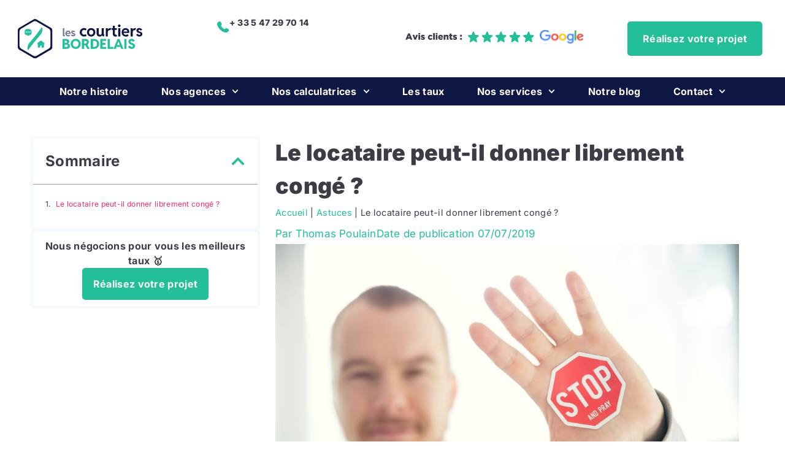

--- FILE ---
content_type: text/html; charset=UTF-8
request_url: https://blog.lescourtiersbordelais.com/astuces/locataire-donner-conge/
body_size: 30664
content:
<!doctype html>
<html lang="fr-FR">
<head>
	<meta charset="UTF-8">
	<meta name="viewport" content="width=device-width, initial-scale=1">
	<link rel="profile" href="https://gmpg.org/xfn/11">
	<meta name='robots' content='index, follow, max-image-preview:large, max-snippet:-1, max-video-preview:-1' />

	<!-- This site is optimized with the Yoast SEO Premium plugin v24.2 (Yoast SEO v26.0) - https://yoast.com/wordpress/plugins/seo/ -->
	<title>Le locataire peut-il donner librement congé ? | Les Courtiers Bordelais</title>
	<meta name="description" content="Vous souhaitez mettre fin à votre location actuel, mais vous doutez sur la possibilité de le faire en toute liberté. On vous explique tout !" />
	<link rel="canonical" href="https://blog.lescourtiersbordelais.com/astuces/locataire-donner-conge/" />
	<meta property="og:locale" content="fr_FR" />
	<meta property="og:type" content="article" />
	<meta property="og:title" content="Le locataire peut-il donner librement congé ?" />
	<meta property="og:description" content="Vous souhaitez mettre fin à votre location actuel, mais vous doutez sur la possibilité de le faire en toute liberté. On vous explique tout !" />
	<meta property="og:url" content="https://blog.lescourtiersbordelais.com/astuces/locataire-donner-conge/" />
	<meta property="og:site_name" content="Les Courtiers Bordelais" />
	<meta property="article:publisher" content="https://www.facebook.com/lescourtiersbordelais/" />
	<meta property="article:published_time" content="2019-07-07T16:00:18+00:00" />
	<meta property="article:modified_time" content="2024-02-29T10:03:24+00:00" />
	<meta property="og:image" content="https://blog.lescourtiersbordelais.com/wp-content/uploads/2019/07/locataire-fin-bail-appartement.jpg" />
	<meta property="og:image:width" content="1024" />
	<meta property="og:image:height" content="683" />
	<meta property="og:image:type" content="image/jpeg" />
	<meta name="author" content="Thomas Poulain" />
	<meta name="twitter:card" content="summary_large_image" />
	<meta name="twitter:creator" content="@LCBordelais" />
	<meta name="twitter:site" content="@LCBordelais" />
	<meta name="twitter:label1" content="Écrit par" />
	<meta name="twitter:data1" content="Thomas Poulain" />
	<meta name="twitter:label2" content="Durée de lecture estimée" />
	<meta name="twitter:data2" content="4 minutes" />
	<script type="application/ld+json" class="yoast-schema-graph">{"@context":"https://schema.org","@graph":[{"@type":"Article","@id":"https://blog.lescourtiersbordelais.com/astuces/locataire-donner-conge/#article","isPartOf":{"@id":"https://blog.lescourtiersbordelais.com/astuces/locataire-donner-conge/"},"author":{"name":"Thomas Poulain","@id":"https://blog.lescourtiersbordelais.com/#/schema/person/5a374937b8c8a13ba14557364bfdf5cc"},"headline":"Le locataire peut-il donner librement congé ?","datePublished":"2019-07-07T16:00:18+00:00","dateModified":"2024-02-29T10:03:24+00:00","mainEntityOfPage":{"@id":"https://blog.lescourtiersbordelais.com/astuces/locataire-donner-conge/"},"wordCount":781,"publisher":{"@id":"https://blog.lescourtiersbordelais.com/#organization"},"image":{"@id":"https://blog.lescourtiersbordelais.com/astuces/locataire-donner-conge/#primaryimage"},"thumbnailUrl":"https://blog.lescourtiersbordelais.com/wp-content/uploads/2019/07/locataire-fin-bail-appartement.jpg","articleSection":["Astuces"],"inLanguage":"fr-FR"},{"@type":"WebPage","@id":"https://blog.lescourtiersbordelais.com/astuces/locataire-donner-conge/","url":"https://blog.lescourtiersbordelais.com/astuces/locataire-donner-conge/","name":"Le locataire peut-il donner librement congé ? | Les Courtiers Bordelais","isPartOf":{"@id":"https://blog.lescourtiersbordelais.com/#website"},"primaryImageOfPage":{"@id":"https://blog.lescourtiersbordelais.com/astuces/locataire-donner-conge/#primaryimage"},"image":{"@id":"https://blog.lescourtiersbordelais.com/astuces/locataire-donner-conge/#primaryimage"},"thumbnailUrl":"https://blog.lescourtiersbordelais.com/wp-content/uploads/2019/07/locataire-fin-bail-appartement.jpg","datePublished":"2019-07-07T16:00:18+00:00","dateModified":"2024-02-29T10:03:24+00:00","description":"Vous souhaitez mettre fin à votre location actuel, mais vous doutez sur la possibilité de le faire en toute liberté. On vous explique tout !","breadcrumb":{"@id":"https://blog.lescourtiersbordelais.com/astuces/locataire-donner-conge/#breadcrumb"},"inLanguage":"fr-FR","potentialAction":[{"@type":"ReadAction","target":["https://blog.lescourtiersbordelais.com/astuces/locataire-donner-conge/"]}]},{"@type":"ImageObject","inLanguage":"fr-FR","@id":"https://blog.lescourtiersbordelais.com/astuces/locataire-donner-conge/#primaryimage","url":"https://blog.lescourtiersbordelais.com/wp-content/uploads/2019/07/locataire-fin-bail-appartement.jpg","contentUrl":"https://blog.lescourtiersbordelais.com/wp-content/uploads/2019/07/locataire-fin-bail-appartement.jpg","width":1024,"height":683,"caption":"locataire-fin-bail-appartement"},{"@type":"BreadcrumbList","@id":"https://blog.lescourtiersbordelais.com/astuces/locataire-donner-conge/#breadcrumb","itemListElement":[{"@type":"ListItem","position":1,"name":"Accueil","item":"https://blog.lescourtiersbordelais.com/"},{"@type":"ListItem","position":2,"name":"Astuces","item":"https://blog.lescourtiersbordelais.com/category/astuces/"},{"@type":"ListItem","position":3,"name":"Le locataire peut-il donner librement congé ?"}]},{"@type":"WebSite","@id":"https://blog.lescourtiersbordelais.com/#website","url":"https://blog.lescourtiersbordelais.com/","name":"Les Courtiers Bordelais","description":"Les secrets d&#039;un projet immobilier réussi","publisher":{"@id":"https://blog.lescourtiersbordelais.com/#organization"},"potentialAction":[{"@type":"SearchAction","target":{"@type":"EntryPoint","urlTemplate":"https://blog.lescourtiersbordelais.com/?s={search_term_string}"},"query-input":{"@type":"PropertyValueSpecification","valueRequired":true,"valueName":"search_term_string"}}],"inLanguage":"fr-FR"},{"@type":"Organization","@id":"https://blog.lescourtiersbordelais.com/#organization","name":"Les Courtiers Bordelais","url":"https://blog.lescourtiersbordelais.com/","logo":{"@type":"ImageObject","inLanguage":"fr-FR","@id":"https://blog.lescourtiersbordelais.com/#/schema/logo/image/","url":"https://blog.lescourtiersbordelais.com/wp-content/uploads/2023/06/logo-Courtiers-Bordelais.svg","contentUrl":"https://blog.lescourtiersbordelais.com/wp-content/uploads/2023/06/logo-Courtiers-Bordelais.svg","width":208,"height":65,"caption":"Les Courtiers Bordelais"},"image":{"@id":"https://blog.lescourtiersbordelais.com/#/schema/logo/image/"},"sameAs":["https://www.facebook.com/lescourtiersbordelais/","https://x.com/LCBordelais","https://www.linkedin.com/company-beta/11186787/"],"description":"Les Courtiers Bordelais est une agence de courtage en prêt immobilier basé à Bordeaux. Nous accompagnons nos clients dans la recherche du meilleur taux pour le projet immobilier.","email":"bonjour@lescourtiersbordelais.com","telephone":"0547297014","legalName":"Les Courtiers Bordelais","foundingDate":"2016-04-12","numberOfEmployees":{"@type":"QuantitativeValue","minValue":"11","maxValue":"50"}},{"@type":"Person","@id":"https://blog.lescourtiersbordelais.com/#/schema/person/5a374937b8c8a13ba14557364bfdf5cc","name":"Thomas Poulain","image":{"@type":"ImageObject","inLanguage":"fr-FR","@id":"https://blog.lescourtiersbordelais.com/#/schema/person/image/","url":"https://secure.gravatar.com/avatar/f27f9aeb19e7d280918125a0c66372a29bab1b6347e12a98cca8049c422f9aaa?s=96&d=mm&r=g","contentUrl":"https://secure.gravatar.com/avatar/f27f9aeb19e7d280918125a0c66372a29bab1b6347e12a98cca8049c422f9aaa?s=96&d=mm&r=g","caption":"Thomas Poulain"}}]}</script>
	<!-- / Yoast SEO Premium plugin. -->


<link rel="alternate" type="application/rss+xml" title="Les Courtiers Bordelais &raquo; Flux" href="https://blog.lescourtiersbordelais.com/feed/" />
<link rel="alternate" type="application/rss+xml" title="Les Courtiers Bordelais &raquo; Flux des commentaires" href="https://blog.lescourtiersbordelais.com/comments/feed/" />
<link rel="alternate" type="application/rss+xml" title="Les Courtiers Bordelais &raquo; Le locataire peut-il donner librement congé ? Flux des commentaires" href="https://blog.lescourtiersbordelais.com/astuces/locataire-donner-conge/feed/" />
<link rel="alternate" title="oEmbed (JSON)" type="application/json+oembed" href="https://blog.lescourtiersbordelais.com/wp-json/oembed/1.0/embed?url=https%3A%2F%2Fblog.lescourtiersbordelais.com%2Fastuces%2Flocataire-donner-conge%2F" />
<link rel="alternate" title="oEmbed (XML)" type="text/xml+oembed" href="https://blog.lescourtiersbordelais.com/wp-json/oembed/1.0/embed?url=https%3A%2F%2Fblog.lescourtiersbordelais.com%2Fastuces%2Flocataire-donner-conge%2F&#038;format=xml" />
		<!-- This site uses the Google Analytics by MonsterInsights plugin v9.11.1 - Using Analytics tracking - https://www.monsterinsights.com/ -->
							<script src="//www.googletagmanager.com/gtag/js?id=G-XCC00J9RJ3"  data-cfasync="false" data-wpfc-render="false" async></script>
			<script data-cfasync="false" data-wpfc-render="false">
				var mi_version = '9.11.1';
				var mi_track_user = true;
				var mi_no_track_reason = '';
								var MonsterInsightsDefaultLocations = {"page_location":"https:\/\/blog.lescourtiersbordelais.com\/astuces\/locataire-donner-conge\/"};
								if ( typeof MonsterInsightsPrivacyGuardFilter === 'function' ) {
					var MonsterInsightsLocations = (typeof MonsterInsightsExcludeQuery === 'object') ? MonsterInsightsPrivacyGuardFilter( MonsterInsightsExcludeQuery ) : MonsterInsightsPrivacyGuardFilter( MonsterInsightsDefaultLocations );
				} else {
					var MonsterInsightsLocations = (typeof MonsterInsightsExcludeQuery === 'object') ? MonsterInsightsExcludeQuery : MonsterInsightsDefaultLocations;
				}

								var disableStrs = [
										'ga-disable-G-XCC00J9RJ3',
									];

				/* Function to detect opted out users */
				function __gtagTrackerIsOptedOut() {
					for (var index = 0; index < disableStrs.length; index++) {
						if (document.cookie.indexOf(disableStrs[index] + '=true') > -1) {
							return true;
						}
					}

					return false;
				}

				/* Disable tracking if the opt-out cookie exists. */
				if (__gtagTrackerIsOptedOut()) {
					for (var index = 0; index < disableStrs.length; index++) {
						window[disableStrs[index]] = true;
					}
				}

				/* Opt-out function */
				function __gtagTrackerOptout() {
					for (var index = 0; index < disableStrs.length; index++) {
						document.cookie = disableStrs[index] + '=true; expires=Thu, 31 Dec 2099 23:59:59 UTC; path=/';
						window[disableStrs[index]] = true;
					}
				}

				if ('undefined' === typeof gaOptout) {
					function gaOptout() {
						__gtagTrackerOptout();
					}
				}
								window.dataLayer = window.dataLayer || [];

				window.MonsterInsightsDualTracker = {
					helpers: {},
					trackers: {},
				};
				if (mi_track_user) {
					function __gtagDataLayer() {
						dataLayer.push(arguments);
					}

					function __gtagTracker(type, name, parameters) {
						if (!parameters) {
							parameters = {};
						}

						if (parameters.send_to) {
							__gtagDataLayer.apply(null, arguments);
							return;
						}

						if (type === 'event') {
														parameters.send_to = monsterinsights_frontend.v4_id;
							var hookName = name;
							if (typeof parameters['event_category'] !== 'undefined') {
								hookName = parameters['event_category'] + ':' + name;
							}

							if (typeof MonsterInsightsDualTracker.trackers[hookName] !== 'undefined') {
								MonsterInsightsDualTracker.trackers[hookName](parameters);
							} else {
								__gtagDataLayer('event', name, parameters);
							}
							
						} else {
							__gtagDataLayer.apply(null, arguments);
						}
					}

					__gtagTracker('js', new Date());
					__gtagTracker('set', {
						'developer_id.dZGIzZG': true,
											});
					if ( MonsterInsightsLocations.page_location ) {
						__gtagTracker('set', MonsterInsightsLocations);
					}
										__gtagTracker('config', 'G-XCC00J9RJ3', {"forceSSL":"true","link_attribution":"true"} );
										window.gtag = __gtagTracker;										(function () {
						/* https://developers.google.com/analytics/devguides/collection/analyticsjs/ */
						/* ga and __gaTracker compatibility shim. */
						var noopfn = function () {
							return null;
						};
						var newtracker = function () {
							return new Tracker();
						};
						var Tracker = function () {
							return null;
						};
						var p = Tracker.prototype;
						p.get = noopfn;
						p.set = noopfn;
						p.send = function () {
							var args = Array.prototype.slice.call(arguments);
							args.unshift('send');
							__gaTracker.apply(null, args);
						};
						var __gaTracker = function () {
							var len = arguments.length;
							if (len === 0) {
								return;
							}
							var f = arguments[len - 1];
							if (typeof f !== 'object' || f === null || typeof f.hitCallback !== 'function') {
								if ('send' === arguments[0]) {
									var hitConverted, hitObject = false, action;
									if ('event' === arguments[1]) {
										if ('undefined' !== typeof arguments[3]) {
											hitObject = {
												'eventAction': arguments[3],
												'eventCategory': arguments[2],
												'eventLabel': arguments[4],
												'value': arguments[5] ? arguments[5] : 1,
											}
										}
									}
									if ('pageview' === arguments[1]) {
										if ('undefined' !== typeof arguments[2]) {
											hitObject = {
												'eventAction': 'page_view',
												'page_path': arguments[2],
											}
										}
									}
									if (typeof arguments[2] === 'object') {
										hitObject = arguments[2];
									}
									if (typeof arguments[5] === 'object') {
										Object.assign(hitObject, arguments[5]);
									}
									if ('undefined' !== typeof arguments[1].hitType) {
										hitObject = arguments[1];
										if ('pageview' === hitObject.hitType) {
											hitObject.eventAction = 'page_view';
										}
									}
									if (hitObject) {
										action = 'timing' === arguments[1].hitType ? 'timing_complete' : hitObject.eventAction;
										hitConverted = mapArgs(hitObject);
										__gtagTracker('event', action, hitConverted);
									}
								}
								return;
							}

							function mapArgs(args) {
								var arg, hit = {};
								var gaMap = {
									'eventCategory': 'event_category',
									'eventAction': 'event_action',
									'eventLabel': 'event_label',
									'eventValue': 'event_value',
									'nonInteraction': 'non_interaction',
									'timingCategory': 'event_category',
									'timingVar': 'name',
									'timingValue': 'value',
									'timingLabel': 'event_label',
									'page': 'page_path',
									'location': 'page_location',
									'title': 'page_title',
									'referrer' : 'page_referrer',
								};
								for (arg in args) {
																		if (!(!args.hasOwnProperty(arg) || !gaMap.hasOwnProperty(arg))) {
										hit[gaMap[arg]] = args[arg];
									} else {
										hit[arg] = args[arg];
									}
								}
								return hit;
							}

							try {
								f.hitCallback();
							} catch (ex) {
							}
						};
						__gaTracker.create = newtracker;
						__gaTracker.getByName = newtracker;
						__gaTracker.getAll = function () {
							return [];
						};
						__gaTracker.remove = noopfn;
						__gaTracker.loaded = true;
						window['__gaTracker'] = __gaTracker;
					})();
									} else {
										console.log("");
					(function () {
						function __gtagTracker() {
							return null;
						}

						window['__gtagTracker'] = __gtagTracker;
						window['gtag'] = __gtagTracker;
					})();
									}
			</script>
							<!-- / Google Analytics by MonsterInsights -->
		<style id='wp-img-auto-sizes-contain-inline-css'>
img:is([sizes=auto i],[sizes^="auto," i]){contain-intrinsic-size:3000px 1500px}
/*# sourceURL=wp-img-auto-sizes-contain-inline-css */
</style>
<style id='wp-emoji-styles-inline-css'>

	img.wp-smiley, img.emoji {
		display: inline !important;
		border: none !important;
		box-shadow: none !important;
		height: 1em !important;
		width: 1em !important;
		margin: 0 0.07em !important;
		vertical-align: -0.1em !important;
		background: none !important;
		padding: 0 !important;
	}
/*# sourceURL=wp-emoji-styles-inline-css */
</style>
<link rel='stylesheet' id='wp-block-library-css' href='https://blog.lescourtiersbordelais.com/wp-includes/css/dist/block-library/style.min.css?ver=6.9' media='all' />
<style id='global-styles-inline-css'>
:root{--wp--preset--aspect-ratio--square: 1;--wp--preset--aspect-ratio--4-3: 4/3;--wp--preset--aspect-ratio--3-4: 3/4;--wp--preset--aspect-ratio--3-2: 3/2;--wp--preset--aspect-ratio--2-3: 2/3;--wp--preset--aspect-ratio--16-9: 16/9;--wp--preset--aspect-ratio--9-16: 9/16;--wp--preset--color--black: #000000;--wp--preset--color--cyan-bluish-gray: #abb8c3;--wp--preset--color--white: #ffffff;--wp--preset--color--pale-pink: #f78da7;--wp--preset--color--vivid-red: #cf2e2e;--wp--preset--color--luminous-vivid-orange: #ff6900;--wp--preset--color--luminous-vivid-amber: #fcb900;--wp--preset--color--light-green-cyan: #7bdcb5;--wp--preset--color--vivid-green-cyan: #00d084;--wp--preset--color--pale-cyan-blue: #8ed1fc;--wp--preset--color--vivid-cyan-blue: #0693e3;--wp--preset--color--vivid-purple: #9b51e0;--wp--preset--gradient--vivid-cyan-blue-to-vivid-purple: linear-gradient(135deg,rgb(6,147,227) 0%,rgb(155,81,224) 100%);--wp--preset--gradient--light-green-cyan-to-vivid-green-cyan: linear-gradient(135deg,rgb(122,220,180) 0%,rgb(0,208,130) 100%);--wp--preset--gradient--luminous-vivid-amber-to-luminous-vivid-orange: linear-gradient(135deg,rgb(252,185,0) 0%,rgb(255,105,0) 100%);--wp--preset--gradient--luminous-vivid-orange-to-vivid-red: linear-gradient(135deg,rgb(255,105,0) 0%,rgb(207,46,46) 100%);--wp--preset--gradient--very-light-gray-to-cyan-bluish-gray: linear-gradient(135deg,rgb(238,238,238) 0%,rgb(169,184,195) 100%);--wp--preset--gradient--cool-to-warm-spectrum: linear-gradient(135deg,rgb(74,234,220) 0%,rgb(151,120,209) 20%,rgb(207,42,186) 40%,rgb(238,44,130) 60%,rgb(251,105,98) 80%,rgb(254,248,76) 100%);--wp--preset--gradient--blush-light-purple: linear-gradient(135deg,rgb(255,206,236) 0%,rgb(152,150,240) 100%);--wp--preset--gradient--blush-bordeaux: linear-gradient(135deg,rgb(254,205,165) 0%,rgb(254,45,45) 50%,rgb(107,0,62) 100%);--wp--preset--gradient--luminous-dusk: linear-gradient(135deg,rgb(255,203,112) 0%,rgb(199,81,192) 50%,rgb(65,88,208) 100%);--wp--preset--gradient--pale-ocean: linear-gradient(135deg,rgb(255,245,203) 0%,rgb(182,227,212) 50%,rgb(51,167,181) 100%);--wp--preset--gradient--electric-grass: linear-gradient(135deg,rgb(202,248,128) 0%,rgb(113,206,126) 100%);--wp--preset--gradient--midnight: linear-gradient(135deg,rgb(2,3,129) 0%,rgb(40,116,252) 100%);--wp--preset--font-size--small: 13px;--wp--preset--font-size--medium: 20px;--wp--preset--font-size--large: 36px;--wp--preset--font-size--x-large: 42px;--wp--preset--spacing--20: 0.44rem;--wp--preset--spacing--30: 0.67rem;--wp--preset--spacing--40: 1rem;--wp--preset--spacing--50: 1.5rem;--wp--preset--spacing--60: 2.25rem;--wp--preset--spacing--70: 3.38rem;--wp--preset--spacing--80: 5.06rem;--wp--preset--shadow--natural: 6px 6px 9px rgba(0, 0, 0, 0.2);--wp--preset--shadow--deep: 12px 12px 50px rgba(0, 0, 0, 0.4);--wp--preset--shadow--sharp: 6px 6px 0px rgba(0, 0, 0, 0.2);--wp--preset--shadow--outlined: 6px 6px 0px -3px rgb(255, 255, 255), 6px 6px rgb(0, 0, 0);--wp--preset--shadow--crisp: 6px 6px 0px rgb(0, 0, 0);}:root { --wp--style--global--content-size: 800px;--wp--style--global--wide-size: 1200px; }:where(body) { margin: 0; }.wp-site-blocks > .alignleft { float: left; margin-right: 2em; }.wp-site-blocks > .alignright { float: right; margin-left: 2em; }.wp-site-blocks > .aligncenter { justify-content: center; margin-left: auto; margin-right: auto; }:where(.wp-site-blocks) > * { margin-block-start: 24px; margin-block-end: 0; }:where(.wp-site-blocks) > :first-child { margin-block-start: 0; }:where(.wp-site-blocks) > :last-child { margin-block-end: 0; }:root { --wp--style--block-gap: 24px; }:root :where(.is-layout-flow) > :first-child{margin-block-start: 0;}:root :where(.is-layout-flow) > :last-child{margin-block-end: 0;}:root :where(.is-layout-flow) > *{margin-block-start: 24px;margin-block-end: 0;}:root :where(.is-layout-constrained) > :first-child{margin-block-start: 0;}:root :where(.is-layout-constrained) > :last-child{margin-block-end: 0;}:root :where(.is-layout-constrained) > *{margin-block-start: 24px;margin-block-end: 0;}:root :where(.is-layout-flex){gap: 24px;}:root :where(.is-layout-grid){gap: 24px;}.is-layout-flow > .alignleft{float: left;margin-inline-start: 0;margin-inline-end: 2em;}.is-layout-flow > .alignright{float: right;margin-inline-start: 2em;margin-inline-end: 0;}.is-layout-flow > .aligncenter{margin-left: auto !important;margin-right: auto !important;}.is-layout-constrained > .alignleft{float: left;margin-inline-start: 0;margin-inline-end: 2em;}.is-layout-constrained > .alignright{float: right;margin-inline-start: 2em;margin-inline-end: 0;}.is-layout-constrained > .aligncenter{margin-left: auto !important;margin-right: auto !important;}.is-layout-constrained > :where(:not(.alignleft):not(.alignright):not(.alignfull)){max-width: var(--wp--style--global--content-size);margin-left: auto !important;margin-right: auto !important;}.is-layout-constrained > .alignwide{max-width: var(--wp--style--global--wide-size);}body .is-layout-flex{display: flex;}.is-layout-flex{flex-wrap: wrap;align-items: center;}.is-layout-flex > :is(*, div){margin: 0;}body .is-layout-grid{display: grid;}.is-layout-grid > :is(*, div){margin: 0;}body{padding-top: 0px;padding-right: 0px;padding-bottom: 0px;padding-left: 0px;}a:where(:not(.wp-element-button)){text-decoration: underline;}:root :where(.wp-element-button, .wp-block-button__link){background-color: #32373c;border-width: 0;color: #fff;font-family: inherit;font-size: inherit;font-style: inherit;font-weight: inherit;letter-spacing: inherit;line-height: inherit;padding-top: calc(0.667em + 2px);padding-right: calc(1.333em + 2px);padding-bottom: calc(0.667em + 2px);padding-left: calc(1.333em + 2px);text-decoration: none;text-transform: inherit;}.has-black-color{color: var(--wp--preset--color--black) !important;}.has-cyan-bluish-gray-color{color: var(--wp--preset--color--cyan-bluish-gray) !important;}.has-white-color{color: var(--wp--preset--color--white) !important;}.has-pale-pink-color{color: var(--wp--preset--color--pale-pink) !important;}.has-vivid-red-color{color: var(--wp--preset--color--vivid-red) !important;}.has-luminous-vivid-orange-color{color: var(--wp--preset--color--luminous-vivid-orange) !important;}.has-luminous-vivid-amber-color{color: var(--wp--preset--color--luminous-vivid-amber) !important;}.has-light-green-cyan-color{color: var(--wp--preset--color--light-green-cyan) !important;}.has-vivid-green-cyan-color{color: var(--wp--preset--color--vivid-green-cyan) !important;}.has-pale-cyan-blue-color{color: var(--wp--preset--color--pale-cyan-blue) !important;}.has-vivid-cyan-blue-color{color: var(--wp--preset--color--vivid-cyan-blue) !important;}.has-vivid-purple-color{color: var(--wp--preset--color--vivid-purple) !important;}.has-black-background-color{background-color: var(--wp--preset--color--black) !important;}.has-cyan-bluish-gray-background-color{background-color: var(--wp--preset--color--cyan-bluish-gray) !important;}.has-white-background-color{background-color: var(--wp--preset--color--white) !important;}.has-pale-pink-background-color{background-color: var(--wp--preset--color--pale-pink) !important;}.has-vivid-red-background-color{background-color: var(--wp--preset--color--vivid-red) !important;}.has-luminous-vivid-orange-background-color{background-color: var(--wp--preset--color--luminous-vivid-orange) !important;}.has-luminous-vivid-amber-background-color{background-color: var(--wp--preset--color--luminous-vivid-amber) !important;}.has-light-green-cyan-background-color{background-color: var(--wp--preset--color--light-green-cyan) !important;}.has-vivid-green-cyan-background-color{background-color: var(--wp--preset--color--vivid-green-cyan) !important;}.has-pale-cyan-blue-background-color{background-color: var(--wp--preset--color--pale-cyan-blue) !important;}.has-vivid-cyan-blue-background-color{background-color: var(--wp--preset--color--vivid-cyan-blue) !important;}.has-vivid-purple-background-color{background-color: var(--wp--preset--color--vivid-purple) !important;}.has-black-border-color{border-color: var(--wp--preset--color--black) !important;}.has-cyan-bluish-gray-border-color{border-color: var(--wp--preset--color--cyan-bluish-gray) !important;}.has-white-border-color{border-color: var(--wp--preset--color--white) !important;}.has-pale-pink-border-color{border-color: var(--wp--preset--color--pale-pink) !important;}.has-vivid-red-border-color{border-color: var(--wp--preset--color--vivid-red) !important;}.has-luminous-vivid-orange-border-color{border-color: var(--wp--preset--color--luminous-vivid-orange) !important;}.has-luminous-vivid-amber-border-color{border-color: var(--wp--preset--color--luminous-vivid-amber) !important;}.has-light-green-cyan-border-color{border-color: var(--wp--preset--color--light-green-cyan) !important;}.has-vivid-green-cyan-border-color{border-color: var(--wp--preset--color--vivid-green-cyan) !important;}.has-pale-cyan-blue-border-color{border-color: var(--wp--preset--color--pale-cyan-blue) !important;}.has-vivid-cyan-blue-border-color{border-color: var(--wp--preset--color--vivid-cyan-blue) !important;}.has-vivid-purple-border-color{border-color: var(--wp--preset--color--vivid-purple) !important;}.has-vivid-cyan-blue-to-vivid-purple-gradient-background{background: var(--wp--preset--gradient--vivid-cyan-blue-to-vivid-purple) !important;}.has-light-green-cyan-to-vivid-green-cyan-gradient-background{background: var(--wp--preset--gradient--light-green-cyan-to-vivid-green-cyan) !important;}.has-luminous-vivid-amber-to-luminous-vivid-orange-gradient-background{background: var(--wp--preset--gradient--luminous-vivid-amber-to-luminous-vivid-orange) !important;}.has-luminous-vivid-orange-to-vivid-red-gradient-background{background: var(--wp--preset--gradient--luminous-vivid-orange-to-vivid-red) !important;}.has-very-light-gray-to-cyan-bluish-gray-gradient-background{background: var(--wp--preset--gradient--very-light-gray-to-cyan-bluish-gray) !important;}.has-cool-to-warm-spectrum-gradient-background{background: var(--wp--preset--gradient--cool-to-warm-spectrum) !important;}.has-blush-light-purple-gradient-background{background: var(--wp--preset--gradient--blush-light-purple) !important;}.has-blush-bordeaux-gradient-background{background: var(--wp--preset--gradient--blush-bordeaux) !important;}.has-luminous-dusk-gradient-background{background: var(--wp--preset--gradient--luminous-dusk) !important;}.has-pale-ocean-gradient-background{background: var(--wp--preset--gradient--pale-ocean) !important;}.has-electric-grass-gradient-background{background: var(--wp--preset--gradient--electric-grass) !important;}.has-midnight-gradient-background{background: var(--wp--preset--gradient--midnight) !important;}.has-small-font-size{font-size: var(--wp--preset--font-size--small) !important;}.has-medium-font-size{font-size: var(--wp--preset--font-size--medium) !important;}.has-large-font-size{font-size: var(--wp--preset--font-size--large) !important;}.has-x-large-font-size{font-size: var(--wp--preset--font-size--x-large) !important;}
/*# sourceURL=global-styles-inline-css */
</style>

<link rel='stylesheet' id='hello-elementor-css' href='https://blog.lescourtiersbordelais.com/wp-content/themes/hello-elementor/style.min.css?ver=3.3.0' media='all' />
<link rel='stylesheet' id='hello-elementor-theme-style-css' href='https://blog.lescourtiersbordelais.com/wp-content/themes/hello-elementor/theme.min.css?ver=3.3.0' media='all' />
<link rel='stylesheet' id='chld_thm_cfg_child-css' href='https://blog.lescourtiersbordelais.com/wp-content/themes/Bloglescourtiersbordelais/style.css?ver=2.7.1.1685613818' media='all' />
<link rel='stylesheet' id='hello-elementor-header-footer-css' href='https://blog.lescourtiersbordelais.com/wp-content/themes/hello-elementor/header-footer.min.css?ver=3.3.0' media='all' />
<link rel='stylesheet' id='elementor-frontend-css' href='https://blog.lescourtiersbordelais.com/wp-content/plugins/elementor/assets/css/frontend.min.css?ver=3.32.3' media='all' />
<link rel='stylesheet' id='widget-image-css' href='https://blog.lescourtiersbordelais.com/wp-content/plugins/elementor/assets/css/widget-image.min.css?ver=3.32.3' media='all' />
<link rel='stylesheet' id='widget-icon-box-css' href='https://blog.lescourtiersbordelais.com/wp-content/plugins/elementor/assets/css/widget-icon-box.min.css?ver=3.32.3' media='all' />
<link rel='stylesheet' id='widget-nav-menu-css' href='https://blog.lescourtiersbordelais.com/wp-content/plugins/elementor-pro/assets/css/widget-nav-menu.min.css?ver=3.32.2' media='all' />
<link rel='stylesheet' id='widget-heading-css' href='https://blog.lescourtiersbordelais.com/wp-content/plugins/elementor/assets/css/widget-heading.min.css?ver=3.32.3' media='all' />
<link rel='stylesheet' id='widget-divider-css' href='https://blog.lescourtiersbordelais.com/wp-content/plugins/elementor/assets/css/widget-divider.min.css?ver=3.32.3' media='all' />
<link rel='stylesheet' id='widget-social-icons-css' href='https://blog.lescourtiersbordelais.com/wp-content/plugins/elementor/assets/css/widget-social-icons.min.css?ver=3.32.3' media='all' />
<link rel='stylesheet' id='e-apple-webkit-css' href='https://blog.lescourtiersbordelais.com/wp-content/plugins/elementor/assets/css/conditionals/apple-webkit.min.css?ver=3.32.3' media='all' />
<link rel='stylesheet' id='widget-table-of-contents-css' href='https://blog.lescourtiersbordelais.com/wp-content/plugins/elementor-pro/assets/css/widget-table-of-contents.min.css?ver=3.32.2' media='all' />
<link rel='stylesheet' id='e-sticky-css' href='https://blog.lescourtiersbordelais.com/wp-content/plugins/elementor-pro/assets/css/modules/sticky.min.css?ver=3.32.2' media='all' />
<link rel='stylesheet' id='widget-breadcrumbs-css' href='https://blog.lescourtiersbordelais.com/wp-content/plugins/elementor-pro/assets/css/widget-breadcrumbs.min.css?ver=3.32.2' media='all' />
<link rel='stylesheet' id='widget-post-info-css' href='https://blog.lescourtiersbordelais.com/wp-content/plugins/elementor-pro/assets/css/widget-post-info.min.css?ver=3.32.2' media='all' />
<link rel='stylesheet' id='widget-icon-list-css' href='https://blog.lescourtiersbordelais.com/wp-content/plugins/elementor/assets/css/widget-icon-list.min.css?ver=3.32.3' media='all' />
<link rel='stylesheet' id='widget-posts-css' href='https://blog.lescourtiersbordelais.com/wp-content/plugins/elementor-pro/assets/css/widget-posts.min.css?ver=3.32.2' media='all' />
<link rel='stylesheet' id='jet-blocks-css' href='https://blog.lescourtiersbordelais.com/wp-content/uploads/elementor/css/custom-jet-blocks.css?ver=1.3.12' media='all' />
<link rel='stylesheet' id='elementor-post-16290-css' href='https://blog.lescourtiersbordelais.com/wp-content/uploads/elementor/css/post-16290.css?ver=1769560045' media='all' />
<link rel='stylesheet' id='elementor-post-16355-css' href='https://blog.lescourtiersbordelais.com/wp-content/uploads/elementor/css/post-16355.css?ver=1769560045' media='all' />
<link rel='stylesheet' id='elementor-post-16364-css' href='https://blog.lescourtiersbordelais.com/wp-content/uploads/elementor/css/post-16364.css?ver=1769560045' media='all' />
<link rel='stylesheet' id='elementor-post-16358-css' href='https://blog.lescourtiersbordelais.com/wp-content/uploads/elementor/css/post-16358.css?ver=1769560049' media='all' />
<link rel='stylesheet' id='sib-front-css-css' href='https://blog.lescourtiersbordelais.com/wp-content/plugins/mailin/css/mailin-front.css?ver=6.9' media='all' />
<link rel='stylesheet' id='ecs-styles-css' href='https://blog.lescourtiersbordelais.com/wp-content/plugins/ele-custom-skin/assets/css/ecs-style.css?ver=3.1.9' media='all' />
<link rel='stylesheet' id='elementor-gf-local-inter-css' href='https://blog.lescourtiersbordelais.com/wp-content/uploads/elementor/google-fonts/css/inter.css?ver=1742221415' media='all' />
<script src="https://blog.lescourtiersbordelais.com/wp-content/plugins/google-analytics-for-wordpress/assets/js/frontend-gtag.min.js?ver=9.11.1" id="monsterinsights-frontend-script-js" async data-wp-strategy="async"></script>
<script data-cfasync="false" data-wpfc-render="false" id='monsterinsights-frontend-script-js-extra'>var monsterinsights_frontend = {"js_events_tracking":"true","download_extensions":"doc,pdf,ppt,zip,xls,docx,pptx,xlsx","inbound_paths":"[{\"path\":\"\\\/go\\\/\",\"label\":\"affiliate\"},{\"path\":\"\\\/recommend\\\/\",\"label\":\"affiliate\"}]","home_url":"https:\/\/blog.lescourtiersbordelais.com","hash_tracking":"false","v4_id":"G-XCC00J9RJ3"};</script>
<script src="https://blog.lescourtiersbordelais.com/wp-includes/js/jquery/jquery.min.js?ver=3.7.1" id="jquery-core-js"></script>
<script src="https://blog.lescourtiersbordelais.com/wp-includes/js/jquery/jquery-migrate.min.js?ver=3.4.1" id="jquery-migrate-js"></script>
<script src="https://blog.lescourtiersbordelais.com/wp-content/plugins/sticky-menu-or-anything-on-scroll/assets/js/jq-sticky-anything.min.js?ver=2.1.1" id="stickyAnythingLib-js"></script>
<script id="ecs_ajax_load-js-extra">
var ecs_ajax_params = {"ajaxurl":"https://blog.lescourtiersbordelais.com/wp-admin/admin-ajax.php","posts":"{\"page\":0,\"name\":\"locataire-donner-conge\",\"category_name\":\"astuces\",\"error\":\"\",\"m\":\"\",\"p\":0,\"post_parent\":\"\",\"subpost\":\"\",\"subpost_id\":\"\",\"attachment\":\"\",\"attachment_id\":0,\"pagename\":\"\",\"page_id\":0,\"second\":\"\",\"minute\":\"\",\"hour\":\"\",\"day\":0,\"monthnum\":0,\"year\":0,\"w\":0,\"tag\":\"\",\"cat\":\"\",\"tag_id\":\"\",\"author\":\"\",\"author_name\":\"\",\"feed\":\"\",\"tb\":\"\",\"paged\":0,\"meta_key\":\"\",\"meta_value\":\"\",\"preview\":\"\",\"s\":\"\",\"sentence\":\"\",\"title\":\"\",\"fields\":\"all\",\"menu_order\":\"\",\"embed\":\"\",\"category__in\":[],\"category__not_in\":[],\"category__and\":[],\"post__in\":[],\"post__not_in\":[],\"post_name__in\":[],\"tag__in\":[],\"tag__not_in\":[],\"tag__and\":[],\"tag_slug__in\":[],\"tag_slug__and\":[],\"post_parent__in\":[],\"post_parent__not_in\":[],\"author__in\":[],\"author__not_in\":[],\"search_columns\":[],\"ignore_sticky_posts\":false,\"suppress_filters\":false,\"cache_results\":true,\"update_post_term_cache\":true,\"update_menu_item_cache\":false,\"lazy_load_term_meta\":true,\"update_post_meta_cache\":true,\"post_type\":\"\",\"posts_per_page\":10,\"nopaging\":false,\"comments_per_page\":\"50\",\"no_found_rows\":false,\"order\":\"DESC\"}"};
//# sourceURL=ecs_ajax_load-js-extra
</script>
<script src="https://blog.lescourtiersbordelais.com/wp-content/plugins/ele-custom-skin/assets/js/ecs_ajax_pagination.js?ver=3.1.9" id="ecs_ajax_load-js"></script>
<script id="sib-front-js-js-extra">
var sibErrMsg = {"invalidMail":"Veuillez entrer une adresse e-mail valide.","requiredField":"Veuillez compl\u00e9ter les champs obligatoires.","invalidDateFormat":"Veuillez entrer une date valide.","invalidSMSFormat":"Veuillez entrer une num\u00e9ro de t\u00e9l\u00e9phone valide."};
var ajax_sib_front_object = {"ajax_url":"https://blog.lescourtiersbordelais.com/wp-admin/admin-ajax.php","ajax_nonce":"40b6451d14","flag_url":"https://blog.lescourtiersbordelais.com/wp-content/plugins/mailin/img/flags/"};
//# sourceURL=sib-front-js-js-extra
</script>
<script src="https://blog.lescourtiersbordelais.com/wp-content/plugins/mailin/js/mailin-front.js?ver=1759494166" id="sib-front-js-js"></script>
<script src="https://blog.lescourtiersbordelais.com/wp-content/plugins/ele-custom-skin/assets/js/ecs.js?ver=3.1.9" id="ecs-script-js"></script>
<link rel="https://api.w.org/" href="https://blog.lescourtiersbordelais.com/wp-json/" /><link rel="alternate" title="JSON" type="application/json" href="https://blog.lescourtiersbordelais.com/wp-json/wp/v2/posts/1632" /><link rel="EditURI" type="application/rsd+xml" title="RSD" href="https://blog.lescourtiersbordelais.com/xmlrpc.php?rsd" />
<meta name="generator" content="WordPress 6.9" />
<link rel='shortlink' href='https://blog.lescourtiersbordelais.com/?p=1632' />
<meta name="generator" content="Elementor 3.32.3; features: e_font_icon_svg; settings: css_print_method-external, google_font-enabled, font_display-swap">
			<style>
				.e-con.e-parent:nth-of-type(n+4):not(.e-lazyloaded):not(.e-no-lazyload),
				.e-con.e-parent:nth-of-type(n+4):not(.e-lazyloaded):not(.e-no-lazyload) * {
					background-image: none !important;
				}
				@media screen and (max-height: 1024px) {
					.e-con.e-parent:nth-of-type(n+3):not(.e-lazyloaded):not(.e-no-lazyload),
					.e-con.e-parent:nth-of-type(n+3):not(.e-lazyloaded):not(.e-no-lazyload) * {
						background-image: none !important;
					}
				}
				@media screen and (max-height: 640px) {
					.e-con.e-parent:nth-of-type(n+2):not(.e-lazyloaded):not(.e-no-lazyload),
					.e-con.e-parent:nth-of-type(n+2):not(.e-lazyloaded):not(.e-no-lazyload) * {
						background-image: none !important;
					}
				}
			</style>
			<script><!-- Google Tag Manager -->
<script>(function(w,d,s,l,i){w[l]=w[l]||[];w[l].push({'gtm.start':
new Date().getTime(),event:'gtm.js'});var f=d.getElementsByTagName(s)[0],
j=d.createElement(s),dl=l!='dataLayer'?'&l='+l:'';j.async=true;j.src=
'https://www.googletagmanager.com/gtm.js?id='+i+dl;f.parentNode.insertBefore(j,f);
})(window,document,'script','dataLayer','GTM-KDRLGWL');</script>
<!-- End Google Tag Manager --></script><script><!-- Google tag (gtag.js) -->
<script async src="https://www.googletagmanager.com/gtag/js?id=G-YH6V5WQ17Q"></script>
<script>
  window.dataLayer = window.dataLayer || [];
  function gtag(){dataLayer.push(arguments);}
  gtag('js', new Date());

  gtag('config', 'G-YH6V5WQ17Q');
</script><script><!-- Google tag (gtag.js) -->
<script async src="https://www.googletagmanager.com/gtag/js?id=AW-876087903">
</script>
<script>
  window.dataLayer = window.dataLayer || [];
  function gtag(){dataLayer.push(arguments);}
  gtag('js', new Date());

  gtag('config', 'AW-876087903');
</script><script type="tex/javascript">
    (function(c,l,a,r,i,t,y){
        c[a]=c[a]||function(){(c[a].q=c[a].q||[]).push(arguments)};
        t=l.createElement(r);t.async=1;t.src="https://www.clarity.ms/tag/"+i;
        y=l.getElementsByTagName(r)[0];y.parentNode.insertBefore(t,y);
    })(window, document, "clarity", "script", "nffaj1oazo");
</script><link rel="icon" href="https://blog.lescourtiersbordelais.com/wp-content/uploads/2023/06/blason.svg" sizes="32x32" />
<link rel="icon" href="https://blog.lescourtiersbordelais.com/wp-content/uploads/2023/06/blason.svg" sizes="192x192" />
<link rel="apple-touch-icon" href="https://blog.lescourtiersbordelais.com/wp-content/uploads/2023/06/blason.svg" />
<meta name="msapplication-TileImage" content="https://blog.lescourtiersbordelais.com/wp-content/uploads/2023/06/blason.svg" />
		<style id="wp-custom-css">
			a.elementor-post__read-more {
    text-transform: none!important;
    padding-left: 22px!important;
    padding-right: 22px!important;
    padding-top: 15px!important;
    padding-bottom: 15px!important;
}

.menu-mobile-projet {
    background: #F3276D!important;
    color: #ffffff!important;
}

.menu-mobile-projet a.elementor-item {
    color: #fff!important;
}

blockquote.wp-block-quote {
    background: #f3276d;
    color: #fff;
    padding: 20px;
    padding-bottom: 10px;
}		</style>
		<link rel='stylesheet' id='elementor-post-16728-css' href='https://blog.lescourtiersbordelais.com/wp-content/uploads/elementor/css/post-16728.css?ver=1769560045' media='all' />
</head>
<body class="wp-singular post-template-default single single-post postid-1632 single-format-standard wp-custom-logo wp-embed-responsive wp-theme-hello-elementor wp-child-theme-Bloglescourtiersbordelais theme-default elementor-default elementor-kit-16290 elementor-page-16358">

<script><!-- Google Tag Manager (noscript) -->
<noscript><iframe src="https://www.googletagmanager.com/ns.html?id=GTM-KDRLGWL"
height="0" width="0" style="display:none;visibility:hidden"></iframe></noscript>
<!-- End Google Tag Manager (noscript) --></script>
<a class="skip-link screen-reader-text" href="#content">Aller au contenu</a>

		<header data-elementor-type="header" data-elementor-id="16355" class="elementor elementor-16355 elementor-location-header" data-elementor-post-type="elementor_library">
					<section class="elementor-section elementor-top-section elementor-element elementor-element-29e122d3 elementor-hidden-tablet elementor-hidden-mobile elementor-section-boxed elementor-section-height-default elementor-section-height-default" data-id="29e122d3" data-element_type="section">
						<div class="elementor-container elementor-column-gap-default">
					<div class="elementor-column elementor-col-16 elementor-top-column elementor-element elementor-element-1039420b" data-id="1039420b" data-element_type="column">
			<div class="elementor-widget-wrap elementor-element-populated">
						<div class="elementor-element elementor-element-851ea8b elementor-widget elementor-widget-theme-site-logo elementor-widget-image" data-id="851ea8b" data-element_type="widget" data-widget_type="theme-site-logo.default">
				<div class="elementor-widget-container">
											<a href="https://lescourtiersbordelais.com/">
			<img width="208" height="65" src="https://blog.lescourtiersbordelais.com/wp-content/uploads/2023/06/logo-Courtiers-Bordelais.svg" class="attachment-full size-full wp-image-18524" alt="" />				</a>
											</div>
				</div>
					</div>
		</div>
				<div class="elementor-column elementor-col-66 elementor-top-column elementor-element elementor-element-53b47407" data-id="53b47407" data-element_type="column">
			<div class="elementor-widget-wrap elementor-element-populated">
				<div class="elementor-element elementor-element-a3e64d8 e-con-full e-flex e-con e-parent" data-id="a3e64d8" data-element_type="container">
		<div class="elementor-element elementor-element-979db63 e-con-full e-flex e-con e-child" data-id="979db63" data-element_type="container">
				<div class="elementor-element elementor-element-fcdba78 elementor-position-left elementor-view-default elementor-mobile-position-top elementor-widget elementor-widget-icon-box" data-id="fcdba78" data-element_type="widget" data-widget_type="icon-box.default">
				<div class="elementor-widget-container">
							<div class="elementor-icon-box-wrapper">

						<div class="elementor-icon-box-icon">
				<a href="tel:0547297014" class="elementor-icon" tabindex="-1" aria-label="+ 33 5 47 29 70 14">
				<svg xmlns="http://www.w3.org/2000/svg" width="22" height="20" viewBox="0 0 22 20" fill="none"><g clip-path="url(#clip0_507_3861)"><g clip-path="url(#clip1_507_3861)"><g clip-path="url(#clip2_507_3861)"><path d="M14.7729 12.8307L14.2376 13.3636C14.2376 13.3636 12.9635 14.6295 9.48697 11.173C6.01047 7.71651 7.2846 6.45062 7.2846 6.45062L7.62107 6.11414C8.45284 5.28825 8.53166 3.96118 7.80578 2.99177L6.32341 1.01175C5.42458 -0.188261 3.68927 -0.347086 2.65985 0.676452L0.812779 2.51176C0.303363 3.02 -0.0378168 3.67648 0.00336002 4.40589C0.109243 6.27297 0.953956 10.2883 5.66458 14.973C10.6611 19.9401 15.3494 20.1378 17.2659 19.959C17.8729 19.9025 18.4 19.5943 18.8247 19.1707L20.4953 17.5095C21.6247 16.3883 21.3071 14.4648 19.8623 13.6801L17.6153 12.4577C16.667 11.9424 15.5141 12.0942 14.7729 12.8307Z" fill="#22BF99"></path></g></g></g><defs><clipPath id="clip0_507_3861"><rect width="22" height="20" fill="white"></rect></clipPath><clipPath id="clip1_507_3861"><rect width="22" height="20" fill="white"></rect></clipPath><clipPath id="clip2_507_3861"><rect width="22" height="20" fill="white"></rect></clipPath></defs></svg>				</a>
			</div>
			
						<div class="elementor-icon-box-content">

									<p class="elementor-icon-box-title">
						<a href="tel:0547297014" >
							+ 33 5 47 29 70 14						</a>
					</p>
				
				
			</div>
			
		</div>
						</div>
				</div>
				</div>
		<div class="elementor-element elementor-element-da8f2c7 e-con-full e-flex e-con e-child" data-id="da8f2c7" data-element_type="container">
				<div class="elementor-element elementor-element-d740888 elementor-widget__width-inherit elementor-widget elementor-widget-text-editor" data-id="d740888" data-element_type="widget" data-widget_type="text-editor.default">
				<div class="elementor-widget-container">
									<p><a href="https://blog.lescourtiersbordelais.com/wp-content/uploads/2023/06/Link.svg"><img class="alignnone size-medium wp-image-18529" src="https://blog.lescourtiersbordelais.com/wp-content/uploads/2023/06/Link.svg" alt="" width="300" height="40" /></a></p>								</div>
				</div>
				</div>
				</div>
					</div>
		</div>
				<div class="elementor-column elementor-col-16 elementor-top-column elementor-element elementor-element-4517768" data-id="4517768" data-element_type="column">
			<div class="elementor-widget-wrap elementor-element-populated">
						<div class="elementor-element elementor-element-a0c4b6f elementor-align-right elementor-widget elementor-widget-button" data-id="a0c4b6f" data-element_type="widget" data-widget_type="button.default">
				<div class="elementor-widget-container">
									<div class="elementor-button-wrapper">
					<a class="elementor-button elementor-button-link elementor-size-sm" href="https://projet.lescourtiersbordelais.com">
						<span class="elementor-button-content-wrapper">
									<span class="elementor-button-text">Réalisez votre projet</span>
					</span>
					</a>
				</div>
								</div>
				</div>
					</div>
		</div>
					</div>
		</section>
		<div class="elementor-element elementor-element-d9324f1 elementor-hidden-mobile e-flex e-con-boxed e-con e-parent" data-id="d9324f1" data-element_type="container" data-settings="{&quot;background_background&quot;:&quot;classic&quot;}">
					<div class="e-con-inner">
				<div class="elementor-element elementor-element-753fb7a elementor-nav-menu__align-justify elementor-nav-menu--dropdown-tablet elementor-nav-menu__text-align-aside elementor-nav-menu--toggle elementor-nav-menu--burger elementor-widget elementor-widget-nav-menu" data-id="753fb7a" data-element_type="widget" data-settings="{&quot;submenu_icon&quot;:{&quot;value&quot;:&quot;&lt;svg aria-hidden=\&quot;true\&quot; class=\&quot;fa-svg-chevron-down e-font-icon-svg e-fas-chevron-down\&quot; viewBox=\&quot;0 0 448 512\&quot; xmlns=\&quot;http:\/\/www.w3.org\/2000\/svg\&quot;&gt;&lt;path d=\&quot;M207.029 381.476L12.686 187.132c-9.373-9.373-9.373-24.569 0-33.941l22.667-22.667c9.357-9.357 24.522-9.375 33.901-.04L224 284.505l154.745-154.021c9.379-9.335 24.544-9.317 33.901.04l22.667 22.667c9.373 9.373 9.373 24.569 0 33.941L240.971 381.476c-9.373 9.372-24.569 9.372-33.942 0z\&quot;&gt;&lt;\/path&gt;&lt;\/svg&gt;&quot;,&quot;library&quot;:&quot;fa-solid&quot;},&quot;layout&quot;:&quot;horizontal&quot;,&quot;toggle&quot;:&quot;burger&quot;}" data-widget_type="nav-menu.default">
				<div class="elementor-widget-container">
								<nav aria-label="Menu" class="elementor-nav-menu--main elementor-nav-menu__container elementor-nav-menu--layout-horizontal e--pointer-underline e--animation-fade">
				<ul id="menu-1-753fb7a" class="elementor-nav-menu"><li class="menu-item menu-item-type-custom menu-item-object-custom menu-item-16399"><a href="https://www.lescourtiersbordelais.com/notre-histoire" class="elementor-item">Notre histoire</a></li>
<li class="menu-item menu-item-type-custom menu-item-object-custom menu-item-has-children menu-item-16400"><a href="https://www.lescourtiersbordelais.com/nos-agences" class="elementor-item">Nos agences</a>
<ul class="sub-menu elementor-nav-menu--dropdown">
	<li class="menu-item menu-item-type-custom menu-item-object-custom menu-item-16577"><a href="https://www.lescourtiersbordelais.com/notre-equipe" class="elementor-sub-item">Nos courtiers</a></li>
</ul>
</li>
<li class="menu-item menu-item-type-custom menu-item-object-custom menu-item-has-children menu-item-16401"><a href="https://www.lescourtiersbordelais.com/nos-calculatrices" class="elementor-item">Nos calculatrices</a>
<ul class="sub-menu elementor-nav-menu--dropdown">
	<li class="menu-item menu-item-type-custom menu-item-object-custom menu-item-16578"><a href="https://www.lescourtiersbordelais.com/nos-calculatrices/capacite-de-pret-immobilier" class="elementor-sub-item">Capacité de prêt immobilier</a></li>
	<li class="menu-item menu-item-type-custom menu-item-object-custom menu-item-16579"><a href="https://www.lescourtiersbordelais.com/nos-calculatrices/credit-immobilier" class="elementor-sub-item">Crédit immobilier</a></li>
	<li class="menu-item menu-item-type-custom menu-item-object-custom menu-item-16580"><a href="https://www.lescourtiersbordelais.com/nos-calculatrices/hypotheque" class="elementor-sub-item">Hypothèque</a></li>
	<li class="menu-item menu-item-type-custom menu-item-object-custom menu-item-16581"><a href="https://www.lescourtiersbordelais.com/nos-calculatrices/lissage-de-pret" class="elementor-sub-item">Lissage de prêt</a></li>
	<li class="menu-item menu-item-type-custom menu-item-object-custom menu-item-16582"><a href="https://www.lescourtiersbordelais.com/nos-calculatrices/rachat-de-pret-immobilier" class="elementor-sub-item">Rachat de prêt immobilier</a></li>
	<li class="menu-item menu-item-type-custom menu-item-object-custom menu-item-16583"><a href="https://www.lescourtiersbordelais.com/nos-calculatrices/pret-a-taux-zero" class="elementor-sub-item">Prêt à taux zéro</a></li>
</ul>
</li>
<li class="menu-item menu-item-type-custom menu-item-object-custom menu-item-16402"><a href="https://www.lescourtiersbordelais.com/les-taux" class="elementor-item">Les taux</a></li>
<li class="menu-item menu-item-type-custom menu-item-object-custom menu-item-has-children menu-item-16403"><a href="https://www.lescourtiersbordelais.com/nos-services" class="elementor-item">Nos services</a>
<ul class="sub-menu elementor-nav-menu--dropdown">
	<li class="menu-item menu-item-type-custom menu-item-object-custom menu-item-16584"><a href="https://www.lescourtiersbordelais.com/nos-services/residence-principale" class="elementor-sub-item">Résidence principale</a></li>
	<li class="menu-item menu-item-type-custom menu-item-object-custom menu-item-16585"><a href="https://www.lescourtiersbordelais.com/nos-services/residence-secondaire" class="elementor-sub-item">Résidence secondaire</a></li>
	<li class="menu-item menu-item-type-custom menu-item-object-custom menu-item-16586"><a href="https://www.lescourtiersbordelais.com/nos-services/rachat-de-soulte" class="elementor-sub-item">Rachat de soulte</a></li>
	<li class="menu-item menu-item-type-custom menu-item-object-custom menu-item-16587"><a href="https://www.lescourtiersbordelais.com/nos-services/travaux" class="elementor-sub-item">Travaux</a></li>
	<li class="menu-item menu-item-type-custom menu-item-object-custom menu-item-16588"><a href="https://www.lescourtiersbordelais.com/nos-services/murs-professionnels" class="elementor-sub-item">Murs professionnels</a></li>
	<li class="menu-item menu-item-type-custom menu-item-object-custom menu-item-16962"><a href="https://www.lescourtiersbordelais.com/nos-services/investissement-locatif" class="elementor-sub-item">Investissement locatif</a></li>
</ul>
</li>
<li class="menu-item menu-item-type-custom menu-item-object-custom menu-item-home menu-item-16664"><a href="https://blog.lescourtiersbordelais.com/" class="elementor-item">Notre blog</a></li>
<li class="menu-item menu-item-type-custom menu-item-object-custom menu-item-has-children menu-item-16663"><a href="https://www.lescourtiersbordelais.com/contact/" class="elementor-item">Contact</a>
<ul class="sub-menu elementor-nav-menu--dropdown">
	<li class="menu-item menu-item-type-custom menu-item-object-custom menu-item-16677"><a href="https://www.lescourtiersbordelais.com/contact/nous-rejoindre" class="elementor-sub-item">Nous rejoindre</a></li>
</ul>
</li>
</ul>			</nav>
					<div class="elementor-menu-toggle" role="button" tabindex="0" aria-label="Permuter le menu" aria-expanded="false">
			<svg aria-hidden="true" role="presentation" class="elementor-menu-toggle__icon--open e-font-icon-svg e-eicon-menu-bar" viewBox="0 0 1000 1000" xmlns="http://www.w3.org/2000/svg"><path d="M104 333H896C929 333 958 304 958 271S929 208 896 208H104C71 208 42 237 42 271S71 333 104 333ZM104 583H896C929 583 958 554 958 521S929 458 896 458H104C71 458 42 487 42 521S71 583 104 583ZM104 833H896C929 833 958 804 958 771S929 708 896 708H104C71 708 42 737 42 771S71 833 104 833Z"></path></svg><svg aria-hidden="true" role="presentation" class="elementor-menu-toggle__icon--close e-font-icon-svg e-eicon-close" viewBox="0 0 1000 1000" xmlns="http://www.w3.org/2000/svg"><path d="M742 167L500 408 258 167C246 154 233 150 217 150 196 150 179 158 167 167 154 179 150 196 150 212 150 229 154 242 171 254L408 500 167 742C138 771 138 800 167 829 196 858 225 858 254 829L496 587 738 829C750 842 767 846 783 846 800 846 817 842 829 829 842 817 846 804 846 783 846 767 842 750 829 737L588 500 833 258C863 229 863 200 833 171 804 137 775 137 742 167Z"></path></svg>		</div>
					<nav class="elementor-nav-menu--dropdown elementor-nav-menu__container" aria-hidden="true">
				<ul id="menu-2-753fb7a" class="elementor-nav-menu"><li class="menu-item menu-item-type-custom menu-item-object-custom menu-item-16399"><a href="https://www.lescourtiersbordelais.com/notre-histoire" class="elementor-item" tabindex="-1">Notre histoire</a></li>
<li class="menu-item menu-item-type-custom menu-item-object-custom menu-item-has-children menu-item-16400"><a href="https://www.lescourtiersbordelais.com/nos-agences" class="elementor-item" tabindex="-1">Nos agences</a>
<ul class="sub-menu elementor-nav-menu--dropdown">
	<li class="menu-item menu-item-type-custom menu-item-object-custom menu-item-16577"><a href="https://www.lescourtiersbordelais.com/notre-equipe" class="elementor-sub-item" tabindex="-1">Nos courtiers</a></li>
</ul>
</li>
<li class="menu-item menu-item-type-custom menu-item-object-custom menu-item-has-children menu-item-16401"><a href="https://www.lescourtiersbordelais.com/nos-calculatrices" class="elementor-item" tabindex="-1">Nos calculatrices</a>
<ul class="sub-menu elementor-nav-menu--dropdown">
	<li class="menu-item menu-item-type-custom menu-item-object-custom menu-item-16578"><a href="https://www.lescourtiersbordelais.com/nos-calculatrices/capacite-de-pret-immobilier" class="elementor-sub-item" tabindex="-1">Capacité de prêt immobilier</a></li>
	<li class="menu-item menu-item-type-custom menu-item-object-custom menu-item-16579"><a href="https://www.lescourtiersbordelais.com/nos-calculatrices/credit-immobilier" class="elementor-sub-item" tabindex="-1">Crédit immobilier</a></li>
	<li class="menu-item menu-item-type-custom menu-item-object-custom menu-item-16580"><a href="https://www.lescourtiersbordelais.com/nos-calculatrices/hypotheque" class="elementor-sub-item" tabindex="-1">Hypothèque</a></li>
	<li class="menu-item menu-item-type-custom menu-item-object-custom menu-item-16581"><a href="https://www.lescourtiersbordelais.com/nos-calculatrices/lissage-de-pret" class="elementor-sub-item" tabindex="-1">Lissage de prêt</a></li>
	<li class="menu-item menu-item-type-custom menu-item-object-custom menu-item-16582"><a href="https://www.lescourtiersbordelais.com/nos-calculatrices/rachat-de-pret-immobilier" class="elementor-sub-item" tabindex="-1">Rachat de prêt immobilier</a></li>
	<li class="menu-item menu-item-type-custom menu-item-object-custom menu-item-16583"><a href="https://www.lescourtiersbordelais.com/nos-calculatrices/pret-a-taux-zero" class="elementor-sub-item" tabindex="-1">Prêt à taux zéro</a></li>
</ul>
</li>
<li class="menu-item menu-item-type-custom menu-item-object-custom menu-item-16402"><a href="https://www.lescourtiersbordelais.com/les-taux" class="elementor-item" tabindex="-1">Les taux</a></li>
<li class="menu-item menu-item-type-custom menu-item-object-custom menu-item-has-children menu-item-16403"><a href="https://www.lescourtiersbordelais.com/nos-services" class="elementor-item" tabindex="-1">Nos services</a>
<ul class="sub-menu elementor-nav-menu--dropdown">
	<li class="menu-item menu-item-type-custom menu-item-object-custom menu-item-16584"><a href="https://www.lescourtiersbordelais.com/nos-services/residence-principale" class="elementor-sub-item" tabindex="-1">Résidence principale</a></li>
	<li class="menu-item menu-item-type-custom menu-item-object-custom menu-item-16585"><a href="https://www.lescourtiersbordelais.com/nos-services/residence-secondaire" class="elementor-sub-item" tabindex="-1">Résidence secondaire</a></li>
	<li class="menu-item menu-item-type-custom menu-item-object-custom menu-item-16586"><a href="https://www.lescourtiersbordelais.com/nos-services/rachat-de-soulte" class="elementor-sub-item" tabindex="-1">Rachat de soulte</a></li>
	<li class="menu-item menu-item-type-custom menu-item-object-custom menu-item-16587"><a href="https://www.lescourtiersbordelais.com/nos-services/travaux" class="elementor-sub-item" tabindex="-1">Travaux</a></li>
	<li class="menu-item menu-item-type-custom menu-item-object-custom menu-item-16588"><a href="https://www.lescourtiersbordelais.com/nos-services/murs-professionnels" class="elementor-sub-item" tabindex="-1">Murs professionnels</a></li>
	<li class="menu-item menu-item-type-custom menu-item-object-custom menu-item-16962"><a href="https://www.lescourtiersbordelais.com/nos-services/investissement-locatif" class="elementor-sub-item" tabindex="-1">Investissement locatif</a></li>
</ul>
</li>
<li class="menu-item menu-item-type-custom menu-item-object-custom menu-item-home menu-item-16664"><a href="https://blog.lescourtiersbordelais.com/" class="elementor-item" tabindex="-1">Notre blog</a></li>
<li class="menu-item menu-item-type-custom menu-item-object-custom menu-item-has-children menu-item-16663"><a href="https://www.lescourtiersbordelais.com/contact/" class="elementor-item" tabindex="-1">Contact</a>
<ul class="sub-menu elementor-nav-menu--dropdown">
	<li class="menu-item menu-item-type-custom menu-item-object-custom menu-item-16677"><a href="https://www.lescourtiersbordelais.com/contact/nous-rejoindre" class="elementor-sub-item" tabindex="-1">Nous rejoindre</a></li>
</ul>
</li>
</ul>			</nav>
						</div>
				</div>
					</div>
				</div>
		<div class="elementor-element elementor-element-627ac235 elementor-hidden-desktop e-flex e-con-boxed e-con e-parent" data-id="627ac235" data-element_type="container">
					<div class="e-con-inner">
		<div class="elementor-element elementor-element-3ed14974 e-con-full e-flex e-con e-child" data-id="3ed14974" data-element_type="container">
				<div class="elementor-element elementor-element-7ba5a723 elementor-widget elementor-widget-jet-hamburger-panel" data-id="7ba5a723" data-element_type="widget" data-widget_type="jet-hamburger-panel.default">
				<div class="elementor-widget-container">
							<div class="jet-hamburger-panel jet-hamburger-panel-left-position jet-hamburger-panel-slide-effect" data-settings="{&quot;position&quot;:&quot;left&quot;,&quot;ajaxTemplate&quot;:false,&quot;ajaxTemplateCache&quot;:true}">
			<div class="jet-hamburger-panel__toggle" role="button" tabindex="0"><div class="jet-hamburger-panel__toggle-icon"><span class="jet-hamburger-panel__icon icon-normal jet-blocks-icon"><svg xmlns="http://www.w3.org/2000/svg" width="24" height="22" viewBox="0 0 24 22" fill="none"><path fill-rule="evenodd" clip-rule="evenodd" d="M0 8C0 7.60218 0.158035 7.22064 0.43934 6.93934C0.720644 6.65804 1.10218 6.5 1.5 6.5H16.962C17.3598 6.5 17.7414 6.65804 18.0227 6.93934C18.304 7.22064 18.462 7.60218 18.462 8C18.462 8.39782 18.304 8.77936 18.0227 9.06066C17.7414 9.34196 17.3598 9.5 16.962 9.5H1.5C1.10218 9.5 0.720644 9.34196 0.43934 9.06066C0.158035 8.77936 0 8.39782 0 8ZM0 2C0 1.60218 0.158035 1.22064 0.43934 0.93934C0.720644 0.658035 1.10218 0.5 1.5 0.5H22.5C22.8978 0.5 23.2794 0.658035 23.5607 0.93934C23.842 1.22064 24 1.60218 24 2C24 2.39782 23.842 2.77936 23.5607 3.06066C23.2794 3.34196 22.8978 3.5 22.5 3.5H1.5C1.10218 3.5 0.720644 3.34196 0.43934 3.06066C0.158035 2.77936 0 2.39782 0 2ZM0 14C0 13.6022 0.158035 13.2206 0.43934 12.9393C0.720644 12.658 1.10218 12.5 1.5 12.5H22.5C22.8978 12.5 23.2794 12.658 23.5607 12.9393C23.842 13.2206 24 13.6022 24 14C24 14.3978 23.842 14.7794 23.5607 15.0607C23.2794 15.342 22.8978 15.5 22.5 15.5H1.5C1.10218 15.5 0.720644 15.342 0.43934 15.0607C0.158035 14.7794 0 14.3978 0 14ZM0 20C0 19.6022 0.158035 19.2206 0.43934 18.9393C0.720644 18.658 1.10218 18.5 1.5 18.5H16.962C17.3598 18.5 17.7414 18.658 18.0227 18.9393C18.304 19.2206 18.462 19.6022 18.462 20C18.462 20.3978 18.304 20.7794 18.0227 21.0607C17.7414 21.342 17.3598 21.5 16.962 21.5H1.5C1.10218 21.5 0.720644 21.342 0.43934 21.0607C0.158035 20.7794 0 20.3978 0 20Z" fill="#333333"></path></svg></span><span class="jet-hamburger-panel__icon icon-active jet-blocks-icon"><svg aria-hidden="true" class="e-font-icon-svg e-fas-times" viewBox="0 0 352 512" xmlns="http://www.w3.org/2000/svg"><path d="M242.72 256l100.07-100.07c12.28-12.28 12.28-32.19 0-44.48l-22.24-22.24c-12.28-12.28-32.19-12.28-44.48 0L176 189.28 75.93 89.21c-12.28-12.28-32.19-12.28-44.48 0L9.21 111.45c-12.28 12.28-12.28 32.19 0 44.48L109.28 256 9.21 356.07c-12.28 12.28-12.28 32.19 0 44.48l22.24 22.24c12.28 12.28 32.2 12.28 44.48 0L176 322.72l100.07 100.07c12.28 12.28 32.2 12.28 44.48 0l22.24-22.24c12.28-12.28 12.28-32.19 0-44.48L242.72 256z"></path></svg></span></div></div>			<div class="jet-hamburger-panel__instance">
				<div class="jet-hamburger-panel__cover"></div>
				<div class="jet-hamburger-panel__inner">
					<div class="jet-hamburger-panel__close-button jet-blocks-icon"><svg aria-hidden="true" class="e-font-icon-svg e-fas-times" viewBox="0 0 352 512" xmlns="http://www.w3.org/2000/svg"><path d="M242.72 256l100.07-100.07c12.28-12.28 12.28-32.19 0-44.48l-22.24-22.24c-12.28-12.28-32.19-12.28-44.48 0L176 189.28 75.93 89.21c-12.28-12.28-32.19-12.28-44.48 0L9.21 111.45c-12.28 12.28-12.28 32.19 0 44.48L109.28 256 9.21 356.07c-12.28 12.28-12.28 32.19 0 44.48l22.24 22.24c12.28 12.28 32.2 12.28 44.48 0L176 322.72l100.07 100.07c12.28 12.28 32.2 12.28 44.48 0l22.24-22.24c12.28-12.28 12.28-32.19 0-44.48L242.72 256z"></path></svg></div><div class="jet-hamburger-panel__content" data-template-id="16728">		<div data-elementor-type="section" data-elementor-id="16728" class="elementor elementor-16728 elementor-location-header" data-elementor-post-type="elementor_library">
			<div class="elementor-element elementor-element-3c8e5a2 e-flex e-con-boxed e-con e-parent" data-id="3c8e5a2" data-element_type="container">
					<div class="e-con-inner">
				<div class="elementor-element elementor-element-46f9fbb elementor-nav-menu__text-align-aside elementor-widget elementor-widget-nav-menu" data-id="46f9fbb" data-element_type="widget" data-settings="{&quot;layout&quot;:&quot;dropdown&quot;,&quot;submenu_icon&quot;:{&quot;value&quot;:&quot;&lt;svg aria-hidden=\&quot;true\&quot; class=\&quot;fa-svg-chevron-down e-font-icon-svg e-fas-chevron-down\&quot; viewBox=\&quot;0 0 448 512\&quot; xmlns=\&quot;http:\/\/www.w3.org\/2000\/svg\&quot;&gt;&lt;path d=\&quot;M207.029 381.476L12.686 187.132c-9.373-9.373-9.373-24.569 0-33.941l22.667-22.667c9.357-9.357 24.522-9.375 33.901-.04L224 284.505l154.745-154.021c9.379-9.335 24.544-9.317 33.901.04l22.667 22.667c9.373 9.373 9.373 24.569 0 33.941L240.971 381.476c-9.373 9.372-24.569 9.372-33.942 0z\&quot;&gt;&lt;\/path&gt;&lt;\/svg&gt;&quot;,&quot;library&quot;:&quot;fa-solid&quot;}}" data-widget_type="nav-menu.default">
				<div class="elementor-widget-container">
								<nav class="elementor-nav-menu--dropdown elementor-nav-menu__container" aria-hidden="true">
				<ul id="menu-2-46f9fbb" class="elementor-nav-menu"><li class="menu-mobile-projet menu-item menu-item-type-custom menu-item-object-custom menu-item-16772"><a href="https://projet.lescourtiersbordelais.com/" class="elementor-item" tabindex="-1">Réalisez votre projet</a></li>
<li class="menu-mobile-phone menu-item menu-item-type-custom menu-item-object-custom menu-item-16773"><a href="tel:+33547297014" class="elementor-item" tabindex="-1"><i style="font-size:1em;color:#f3276d" class="wpmi__icon wpmi__label-0 wpmi__position-before wpmi__align-middle wpmi__size-1 icon_phone"></i>+ 33 5 47 29 70 14</a></li>
<li class="menu-item menu-item-type-custom menu-item-object-custom menu-item-16747"><a href="https://lescourtiersbordelais.com/notre-histoire" class="elementor-item" tabindex="-1">Notre histoire</a></li>
<li class="menu-item menu-item-type-custom menu-item-object-custom menu-item-has-children menu-item-16748"><a href="https://lescourtiersbordelais.com/nos-agences" class="elementor-item" tabindex="-1">Nos agences</a>
<ul class="sub-menu elementor-nav-menu--dropdown">
	<li class="menu-item menu-item-type-custom menu-item-object-custom menu-item-16749"><a href="https://www.lescourtiersbordelais.com/notre-equipe" class="elementor-sub-item" tabindex="-1">Notre équipe</a></li>
</ul>
</li>
<li class="menu-item menu-item-type-custom menu-item-object-custom menu-item-has-children menu-item-16750"><a href="https://lescourtiersbordelais.com/nos-calculatrices" class="elementor-item" tabindex="-1">Nos calculatrices</a>
<ul class="sub-menu elementor-nav-menu--dropdown">
	<li class="menu-item menu-item-type-custom menu-item-object-custom menu-item-16751"><a href="https://www.lescourtiersbordelais.com/nos-calculatrices/capacite-de-pret-immobilier" class="elementor-sub-item" tabindex="-1">Capacité de prêt immobilier</a></li>
	<li class="menu-item menu-item-type-custom menu-item-object-custom menu-item-16752"><a href="https://www.lescourtiersbordelais.com/nos-calculatrices/credit-immobilier" class="elementor-sub-item" tabindex="-1">Crédit immobilier</a></li>
	<li class="menu-item menu-item-type-custom menu-item-object-custom menu-item-16753"><a href="https://www.lescourtiersbordelais.com/nos-calculatrices/hypotheque" class="elementor-sub-item" tabindex="-1">Hypothèque</a></li>
	<li class="menu-item menu-item-type-custom menu-item-object-custom menu-item-16754"><a href="https://www.lescourtiersbordelais.com/nos-calculatrices/lissage-de-pret" class="elementor-sub-item" tabindex="-1">Lissage de prêt</a></li>
	<li class="menu-item menu-item-type-custom menu-item-object-custom menu-item-16755"><a href="https://www.lescourtiersbordelais.com/nos-calculatrices/rachat-de-pret-immobilier" class="elementor-sub-item" tabindex="-1">Rachat de prêt immobilier</a></li>
	<li class="menu-item menu-item-type-custom menu-item-object-custom menu-item-16756"><a href="https://www.lescourtiersbordelais.com/nos-calculatrices/pret-a-taux-zero" class="elementor-sub-item" tabindex="-1">Prêt à taux zéro</a></li>
</ul>
</li>
<li class="menu-item menu-item-type-custom menu-item-object-custom menu-item-16758"><a href="https://lescourtiersbordelais.com/les-taux" class="elementor-item" tabindex="-1">Les taux</a></li>
<li class="menu-item menu-item-type-custom menu-item-object-custom menu-item-has-children menu-item-16759"><a href="https://lescourtiersbordelais.com/nos-services" class="elementor-item" tabindex="-1">Nos services</a>
<ul class="sub-menu elementor-nav-menu--dropdown">
	<li class="menu-item menu-item-type-custom menu-item-object-custom menu-item-16760"><a href="https://www.lescourtiersbordelais.com/nos-services/residence-principale" class="elementor-sub-item" tabindex="-1">Résidence principale</a></li>
	<li class="menu-item menu-item-type-custom menu-item-object-custom menu-item-16761"><a href="https://www.lescourtiersbordelais.com/nos-services/residence-secondaire" class="elementor-sub-item" tabindex="-1">Résidence secondaire</a></li>
	<li class="menu-item menu-item-type-custom menu-item-object-custom menu-item-16762"><a href="https://www.lescourtiersbordelais.com/nos-services/rachat-de-soulte" class="elementor-sub-item" tabindex="-1">Rachat de soulte</a></li>
	<li class="menu-item menu-item-type-custom menu-item-object-custom menu-item-16763"><a href="https://www.lescourtiersbordelais.com/nos-services/travaux" class="elementor-sub-item" tabindex="-1">Travaux</a></li>
	<li class="menu-item menu-item-type-custom menu-item-object-custom menu-item-16764"><a href="https://www.lescourtiersbordelais.com/nos-services/murs-professionnels" class="elementor-sub-item" tabindex="-1">Murs professionnels</a></li>
	<li class="menu-item menu-item-type-custom menu-item-object-custom menu-item-16960"><a href="https://www.lescourtiersbordelais.com/nos-services/investissement-locatif" class="elementor-sub-item" tabindex="-1">Investissement locatif</a></li>
</ul>
</li>
<li class="menu-item menu-item-type-custom menu-item-object-custom menu-item-home menu-item-16765"><a href="https://blog.lescourtiersbordelais.com/" class="elementor-item" tabindex="-1">Notre blog</a></li>
<li class="menu-item menu-item-type-custom menu-item-object-custom menu-item-has-children menu-item-16766"><a href="https://www.lescourtiersbordelais.com/contact/" class="elementor-item" tabindex="-1">Contact</a>
<ul class="sub-menu elementor-nav-menu--dropdown">
	<li class="menu-item menu-item-type-custom menu-item-object-custom menu-item-16767"><a href="https://www.lescourtiersbordelais.com/contact/nous-rejoindre" class="elementor-sub-item" tabindex="-1">Nous rejoindre</a></li>
	<li class="menu-item menu-item-type-custom menu-item-object-custom menu-item-home menu-item-16768"><a href="https://blog.lescourtiersbordelais.com/" class="elementor-sub-item" tabindex="-1">Notre blog</a></li>
</ul>
</li>
</ul>			</nav>
						</div>
				</div>
					</div>
				</div>
				</div>
		</div>				</div>
			</div>
		</div>
						</div>
				</div>
				</div>
		<div class="elementor-element elementor-element-41b62341 e-con-full e-flex e-con e-child" data-id="41b62341" data-element_type="container">
				<div class="elementor-element elementor-element-68f1e11 elementor-widget elementor-widget-image" data-id="68f1e11" data-element_type="widget" data-widget_type="image.default">
				<div class="elementor-widget-container">
															<img src="https://blog.lescourtiersbordelais.com/wp-content/uploads/2023/06/logo-Courtiers-Bordelais.svg" title="logo-Courtiers-Bordelais" alt="logo-Courtiers-Bordelais" loading="lazy" />															</div>
				</div>
				</div>
					</div>
				</div>
				</header>
				<div data-elementor-type="single-post" data-elementor-id="16358" class="elementor elementor-16358 elementor-location-single post-1632 post type-post status-publish format-standard has-post-thumbnail hentry category-astuces" data-elementor-post-type="elementor_library">
			<div class="elementor-element elementor-element-275660e e-flex e-con-boxed e-con e-parent" data-id="275660e" data-element_type="container" data-settings="{&quot;background_background&quot;:&quot;classic&quot;}">
					<div class="e-con-inner">
		<div class="elementor-element elementor-element-e34a2ea e-con-full elementor-hidden-tablet elementor-hidden-mobile e-flex e-con e-child" data-id="e34a2ea" data-element_type="container" data-settings="{&quot;sticky&quot;:&quot;top&quot;,&quot;sticky_offset&quot;:50,&quot;sticky_parent&quot;:&quot;yes&quot;,&quot;sticky_on&quot;:[&quot;desktop&quot;,&quot;tablet&quot;,&quot;mobile&quot;],&quot;sticky_effects_offset&quot;:0,&quot;sticky_anchor_link_offset&quot;:0}">
				<div class="elementor-element elementor-element-17d0f9c elementor-toc--minimized-on-tablet elementor-widget elementor-widget-global elementor-global-16860 elementor-widget-table-of-contents" data-id="17d0f9c" data-element_type="widget" data-settings="{&quot;headings_by_tags&quot;:[&quot;h2&quot;],&quot;exclude_headings_by_selector&quot;:[],&quot;collapse_subitems&quot;:&quot;yes&quot;,&quot;min_height&quot;:{&quot;unit&quot;:&quot;px&quot;,&quot;size&quot;:0,&quot;sizes&quot;:[]},&quot;no_headings_message&quot;:&quot;Aucun titre n\u2019a \u00e9t\u00e9 trouv\u00e9 sur cette page.&quot;,&quot;marker_view&quot;:&quot;numbers&quot;,&quot;minimize_box&quot;:&quot;yes&quot;,&quot;minimized_on&quot;:&quot;tablet&quot;,&quot;hierarchical_view&quot;:&quot;yes&quot;,&quot;min_height_tablet&quot;:{&quot;unit&quot;:&quot;px&quot;,&quot;size&quot;:&quot;&quot;,&quot;sizes&quot;:[]},&quot;min_height_mobile&quot;:{&quot;unit&quot;:&quot;px&quot;,&quot;size&quot;:&quot;&quot;,&quot;sizes&quot;:[]}}" data-widget_type="table-of-contents.default">
				<div class="elementor-widget-container">
									<div class="elementor-toc__header">
						<div class="elementor-toc__header-title">
				Sommaire			</div>
										<div class="elementor-toc__toggle-button elementor-toc__toggle-button--expand" role="button" tabindex="0" aria-controls="elementor-toc__17d0f9c" aria-expanded="true" aria-label="Ouvrir la table des matières"><svg aria-hidden="true" class="e-font-icon-svg e-fas-chevron-down" viewBox="0 0 448 512" xmlns="http://www.w3.org/2000/svg"><path d="M207.029 381.476L12.686 187.132c-9.373-9.373-9.373-24.569 0-33.941l22.667-22.667c9.357-9.357 24.522-9.375 33.901-.04L224 284.505l154.745-154.021c9.379-9.335 24.544-9.317 33.901.04l22.667 22.667c9.373 9.373 9.373 24.569 0 33.941L240.971 381.476c-9.373 9.372-24.569 9.372-33.942 0z"></path></svg></div>
				<div class="elementor-toc__toggle-button elementor-toc__toggle-button--collapse" role="button" tabindex="0" aria-controls="elementor-toc__17d0f9c" aria-expanded="true" aria-label="Fermer la table des matières"><svg aria-hidden="true" class="e-font-icon-svg e-fas-chevron-up" viewBox="0 0 448 512" xmlns="http://www.w3.org/2000/svg"><path d="M240.971 130.524l194.343 194.343c9.373 9.373 9.373 24.569 0 33.941l-22.667 22.667c-9.357 9.357-24.522 9.375-33.901.04L224 227.495 69.255 381.516c-9.379 9.335-24.544 9.317-33.901-.04l-22.667-22.667c-9.373-9.373-9.373-24.569 0-33.941L207.03 130.525c9.372-9.373 24.568-9.373 33.941-.001z"></path></svg></div>
					</div>
				<div id="elementor-toc__17d0f9c" class="elementor-toc__body elementor-toc__list-items--collapsible">
			<div class="elementor-toc__spinner-container">
				<svg class="elementor-toc__spinner eicon-animation-spin e-font-icon-svg e-eicon-loading" aria-hidden="true" viewBox="0 0 1000 1000" xmlns="http://www.w3.org/2000/svg"><path d="M500 975V858C696 858 858 696 858 500S696 142 500 142 142 304 142 500H25C25 237 238 25 500 25S975 237 975 500 763 975 500 975Z"></path></svg>			</div>
		</div>
						</div>
				</div>
		<div class="elementor-element elementor-element-623c98e e-con-full e-flex e-con e-child" data-id="623c98e" data-element_type="container">
				<div class="elementor-element elementor-element-f611dab elementor-widget elementor-widget-heading" data-id="f611dab" data-element_type="widget" data-widget_type="heading.default">
				<div class="elementor-widget-container">
					<p class="elementor-heading-title elementor-size-default">Nous négocions pour vous les meilleurs taux 🥇</p>				</div>
				</div>
				<div class="elementor-element elementor-element-adb3689 elementor-align-center elementor-widget elementor-widget-global elementor-global-16386 elementor-widget-button" data-id="adb3689" data-element_type="widget" data-widget_type="button.default">
				<div class="elementor-widget-container">
									<div class="elementor-button-wrapper">
					<a class="elementor-button elementor-button-link elementor-size-sm" href="https://projet.lescourtiersbordelais.com">
						<span class="elementor-button-content-wrapper">
									<span class="elementor-button-text">Réalisez votre projet</span>
					</span>
					</a>
				</div>
								</div>
				</div>
				</div>
				</div>
		<div class="elementor-element elementor-element-52bbc52 e-con-full e-flex e-con e-child" data-id="52bbc52" data-element_type="container" data-settings="{&quot;background_background&quot;:&quot;classic&quot;}">
				<div class="elementor-element elementor-element-7bb6a07 elementor-widget elementor-widget-theme-post-title elementor-page-title elementor-widget-heading" data-id="7bb6a07" data-element_type="widget" data-widget_type="theme-post-title.default">
				<div class="elementor-widget-container">
					<h1 class="elementor-heading-title elementor-size-default">Le locataire peut-il donner librement congé ?</h1>				</div>
				</div>
				<div class="elementor-element elementor-element-b37d962 elementor-widget elementor-widget-breadcrumbs" data-id="b37d962" data-element_type="widget" data-widget_type="breadcrumbs.default">
				<div class="elementor-widget-container">
					<p id="breadcrumbs"><span><span><a href="https://blog.lescourtiersbordelais.com/">Accueil</a></span> | <span><a href="https://blog.lescourtiersbordelais.com/category/astuces/">Astuces</a></span> | <span class="breadcrumb_last" aria-current="page">Le locataire peut-il donner librement congé ?</span></span></p>				</div>
				</div>
				<div class="elementor-element elementor-element-8eb7cac elementor-widget elementor-widget-post-info" data-id="8eb7cac" data-element_type="widget" data-widget_type="post-info.default">
				<div class="elementor-widget-container">
							<ul class="elementor-inline-items elementor-icon-list-items elementor-post-info">
								<li class="elementor-icon-list-item elementor-repeater-item-2f2ea88 elementor-inline-item" itemprop="author">
						<a href="https://blog.lescourtiersbordelais.com/author/thomaswebblog/">
														<span class="elementor-icon-list-text elementor-post-info__item elementor-post-info__item--type-author">
							<span class="elementor-post-info__item-prefix">Par</span>
										Thomas Poulain					</span>
									</a>
				</li>
				<li class="elementor-icon-list-item elementor-repeater-item-f73144a elementor-inline-item" itemprop="datePublished">
						<a href="https://blog.lescourtiersbordelais.com/2019/07/07/">
														<span class="elementor-icon-list-text elementor-post-info__item elementor-post-info__item--type-date">
							<span class="elementor-post-info__item-prefix">Date de publication</span>
										<time>07/07/2019</time>					</span>
									</a>
				</li>
				</ul>
						</div>
				</div>
				<div class="elementor-element elementor-element-d332060 elementor-widget__width-inherit elementor-widget elementor-widget-global elementor-global-16863 elementor-widget-theme-post-featured-image" data-id="d332060" data-element_type="widget" data-widget_type="theme-post-featured-image.default">
				<div class="elementor-widget-container">
															<img fetchpriority="high" width="1024" height="683" src="https://blog.lescourtiersbordelais.com/wp-content/uploads/2019/07/locataire-fin-bail-appartement.jpg" class="attachment-full size-full wp-image-5168" alt="locataire-fin-bail-appartement" srcset="https://blog.lescourtiersbordelais.com/wp-content/uploads/2019/07/locataire-fin-bail-appartement.jpg 1024w, https://blog.lescourtiersbordelais.com/wp-content/uploads/2019/07/locataire-fin-bail-appartement-300x200.jpg 300w, https://blog.lescourtiersbordelais.com/wp-content/uploads/2019/07/locataire-fin-bail-appartement-768x512.jpg 768w, https://blog.lescourtiersbordelais.com/wp-content/uploads/2019/07/locataire-fin-bail-appartement-980x654.jpg 980w, https://blog.lescourtiersbordelais.com/wp-content/uploads/2019/07/locataire-fin-bail-appartement-480x320.jpg 480w" sizes="(max-width: 1024px) 100vw, 1024px" />															</div>
				</div>
				<div class="elementor-element elementor-element-a6e7d75 elementor-widget elementor-widget-theme-post-content" data-id="a6e7d75" data-element_type="widget" data-widget_type="theme-post-content.default">
				<div class="elementor-widget-container">
					<h2>Le locataire peut-il donner librement congé ?</h2>
<p>Le locataire, et lui seul, a la faculté de résilier le contrat de location à tout moment, sans avoir à attendre la date d&rsquo;échéance normale du bail. Son congé n&rsquo;a pas à être motivé. Il doit être donné par lettre recommandée avec demande d&rsquo;avis de réception<strong> trois mois à l&rsquo;avance</strong> (délai de préavis). Un congé par acte d&rsquo;huissier, en raison de son coût par rapport à une lettre recommandée, ne présente pas beaucoup d&rsquo;intérêt pour le locataire; en outre, les incidences d&rsquo;une absence de retrait, par le propriétaire, de la lettre au bureau de La Poste sont limitées, le locataire pouvant donner congé quand il Je souhaite.</p>
<p>Dès son congé donné, le locataire peut déménager, établir l&rsquo;état des lieux avec le propriétaire et restituer les clés. Toutefois, il reste tenu du loyer et des charges pendant ut le délai de préavis. Ce délai se calcule de date à date ; ainsi, si le délai de préavis prend le 12 juin, le loyer du mois de juin ne sera dû que pour 12 jours. Si Je logement est reloué par le propriétaire avant le terme du délai de préavis, l&rsquo;ancien locataire ne sera tenu du loyer et des charges que jusqu&rsquo;à la date d&rsquo;entrée du nouveau locataire.</p>
<h3>Dans quels cas le locataire bénéficie-t-il d&rsquo;un préavis réduit ?</h3>
<p>Le délai de préavis du locataire est réduit à un <strong>mois</strong> dans les cas suivants :</p>
<ul>
<li>logements situés dans les zones d&rsquo;urbanisation continue de plus de 50 000 habitants (c&rsquo;est-à-dire celles où s&rsquo;applique la taxe sur les logements vacants dont la liste est annexée au décret 2013-392 du 10 mai 2013) ;</li>
<li>obtention du premier emploi ;</li>
<li>mutation du locataire, même demandée par lui ;</li>
<li>perte d&#8217;emploi ou nouvel emploi consécutif à une perte d&#8217;emploi (le bénéfice du préavis réduit est accordé en cas de licenciement, de rupture conventionnelle d&rsquo;un contrat de travail, de non-renouvellement d&rsquo;un contrat de travail à durée déterminée; il est exclu en cas de démission ou de fin de stage) ;</li>
<li>locataire dont J »état de santé constaté par certificat médical justifie un changement de domicile ;</li>
<li>locataire bénéficiaire du dispositif du revenu de solidarité active (RSA) ·</li>
<li>locataire bénéficiaire de r allocation aux adultes handicapés (AAH) ·</li>
<li>locataire qui s&rsquo;est vu attribuer un logement social et dont les ressources sont inférieures à celles qui permettent l&rsquo;attribution des logements locatifs très sociaux.</li>
</ul>
<p>Le locataire qui souhaite bénéficier d un préavis réduit doit préciser le <strong>motif invoqué</strong> et le justifier au moment de I envoi de la lettre de congé.</p>
<p>Le locataire licencié n&rsquo;a pas à quitter la région pour bénéficier du délai de préavis réduit. De même, le locataire, justifiant d un nouvel emploi consécutif à la perte du précédent, qui donne congé à son bailleur plus de 2 mois après la prise de son nouveau poste, peut bénéficier du délai de préavis réduit.</p>
<p>Pour les époux et les partenaires de Pacs cotitulaires du bail à usage d&rsquo;habitation du loge­ment familial, il suffit qu&rsquo;un seul des époux ou des partenaires réponde à I une des condi­tions exigées pour bénéficier du préavis réduit. La même solution a été retenue pour des concubins cotitulaires du bail en raison de la communauté de vie que représente le concu­binage.</p>
<p><strong>A envoyer par lettre recommandée avec avis de réception</strong></p>
<p>Préavis de trois mois</p>
<p>Je suis amené à quitter &#8230; [l&rsquo;appartement ou la maison] que j&rsquo;occupe en tant que locataire depuis le &#8230; [date d&rsquo;effet du bail], je vous donne donc congé.</p>
<p>Préavis réduit à un mois</p>
<p>Une mutation professionnelle [ou autre raison légale] m&rsquo;amène à quitter &#8230; [l&rsquo;appartement ou la maison] que j&rsquo;occupe en tant que locataire depuis le &#8230; [date d&rsquo;effet du bail], je vous donne donc congé. Je vous rappelle que l&rsquo;article 15 de la loi du 6 juillet 1989 prévoit en cas de mutation professionnelle [ ou autre raison légale] un délai de préavis réduit à un mois.</p>
<p>Mon déménagement étant prévu pour le &#8230; [date], je vous prie de bien vouloir me préciser une date pour l&rsquo;établissement de l&rsquo;état des lieux et la restitution des clés.</p>
				</div>
				</div>
				</div>
					</div>
				</div>
				<section class="elementor-section elementor-top-section elementor-element elementor-element-2780f2ba elementor-section-boxed elementor-section-height-default elementor-section-height-default" data-id="2780f2ba" data-element_type="section" data-settings="{&quot;background_background&quot;:&quot;classic&quot;}">
						<div class="elementor-container elementor-column-gap-default">
					<div class="elementor-column elementor-col-100 elementor-top-column elementor-element elementor-element-63c2d464" data-id="63c2d464" data-element_type="column">
			<div class="elementor-widget-wrap elementor-element-populated">
						<div class="elementor-element elementor-element-cd543d2 elementor-widget elementor-widget-heading" data-id="cd543d2" data-element_type="widget" data-widget_type="heading.default">
				<div class="elementor-widget-container">
					<h3 class="elementor-heading-title elementor-size-default">Ces articles peuvent vous intéresser</h3>				</div>
				</div>
				<div class="elementor-element elementor-element-37e200cd elementor-grid-tablet-1 elementor-grid-3 elementor-grid-mobile-1 elementor-posts--thumbnail-top elementor-widget elementor-widget-posts" data-id="37e200cd" data-element_type="widget" data-settings="{&quot;classic_columns_tablet&quot;:&quot;1&quot;,&quot;classic_row_gap&quot;:{&quot;unit&quot;:&quot;px&quot;,&quot;size&quot;:0,&quot;sizes&quot;:[]},&quot;classic_columns&quot;:&quot;3&quot;,&quot;classic_columns_mobile&quot;:&quot;1&quot;,&quot;classic_row_gap_tablet&quot;:{&quot;unit&quot;:&quot;px&quot;,&quot;size&quot;:&quot;&quot;,&quot;sizes&quot;:[]},&quot;classic_row_gap_mobile&quot;:{&quot;unit&quot;:&quot;px&quot;,&quot;size&quot;:&quot;&quot;,&quot;sizes&quot;:[]}}" data-widget_type="posts.classic">
				<div class="elementor-widget-container">
							<div class="elementor-posts-container elementor-posts elementor-posts--skin-classic elementor-grid" role="list">
				<article class="elementor-post elementor-grid-item post-18478 post type-post status-publish format-standard has-post-thumbnail hentry category-astuces" role="listitem">
				<a class="elementor-post__thumbnail__link" href="https://blog.lescourtiersbordelais.com/astuces/lmnp-activite-civile-ou-commerciale/" tabindex="-1" >
			<div class="elementor-post__thumbnail"><img loading="lazy" width="1536" height="1024" src="https://blog.lescourtiersbordelais.com/wp-content/uploads/2025/07/43b4914c0a7daea8a1e2f8e5af5ff462.png" class="attachment-2048x2048 size-2048x2048 wp-image-18485" alt="" /></div>
		</a>
				<div class="elementor-post__text">
				<h3 class="elementor-post__title">
			<a href="https://blog.lescourtiersbordelais.com/astuces/lmnp-activite-civile-ou-commerciale/" >
				LMNP : activité civile ou commerciale ?			</a>
		</h3>
					<div class="elementor-post__read-more-wrapper">
		
		<a class="elementor-post__read-more" href="https://blog.lescourtiersbordelais.com/astuces/lmnp-activite-civile-ou-commerciale/" aria-label="En savoir plus sur LMNP : activité civile ou commerciale ?" tabindex="-1" >
			Lire la suite »		</a>

					</div>
				</div>
				</article>
				<article class="elementor-post elementor-grid-item post-18470 post type-post status-publish format-standard has-post-thumbnail hentry category-actualites category-astuces" role="listitem">
				<a class="elementor-post__thumbnail__link" href="https://blog.lescourtiersbordelais.com/actualites/investissement-locatif-les-bons-criteres-pour-viser-une-rentabilite-reelle-dans-votre-region/" tabindex="-1" >
			<div class="elementor-post__thumbnail"><img loading="lazy" width="847" height="565" src="https://blog.lescourtiersbordelais.com/wp-content/uploads/2025/06/bae696fcdf765ba50e028fcb0747ff7e-1.jpe" class="attachment-2048x2048 size-2048x2048 wp-image-18477" alt="" /></div>
		</a>
				<div class="elementor-post__text">
				<h3 class="elementor-post__title">
			<a href="https://blog.lescourtiersbordelais.com/actualites/investissement-locatif-les-bons-criteres-pour-viser-une-rentabilite-reelle-dans-votre-region/" >
				Investissement locatif : les bons critères pour viser une rentabilité réelle dans votre région			</a>
		</h3>
					<div class="elementor-post__read-more-wrapper">
		
		<a class="elementor-post__read-more" href="https://blog.lescourtiersbordelais.com/actualites/investissement-locatif-les-bons-criteres-pour-viser-une-rentabilite-reelle-dans-votre-region/" aria-label="En savoir plus sur Investissement locatif : les bons critères pour viser une rentabilité réelle dans votre région" tabindex="-1" >
			Lire la suite »		</a>

					</div>
				</div>
				</article>
				<article class="elementor-post elementor-grid-item post-18466 post type-post status-publish format-standard has-post-thumbnail hentry category-actualites" role="listitem">
				<a class="elementor-post__thumbnail__link" href="https://blog.lescourtiersbordelais.com/actualites/croissance-externe-levier-strategique-pour-les-entreprises-en-quete-de-performance/" tabindex="-1" >
			<div class="elementor-post__thumbnail"><img loading="lazy" width="1800" height="1195" src="https://blog.lescourtiersbordelais.com/wp-content/uploads/2025/06/d2d3d2987592ebd4577c9c0dd8223c72.jpg" class="attachment-2048x2048 size-2048x2048 wp-image-18469" alt="" /></div>
		</a>
				<div class="elementor-post__text">
				<h3 class="elementor-post__title">
			<a href="https://blog.lescourtiersbordelais.com/actualites/croissance-externe-levier-strategique-pour-les-entreprises-en-quete-de-performance/" >
				Croissance externe : levier stratégique pour les entreprises en quête de performance			</a>
		</h3>
					<div class="elementor-post__read-more-wrapper">
		
		<a class="elementor-post__read-more" href="https://blog.lescourtiersbordelais.com/actualites/croissance-externe-levier-strategique-pour-les-entreprises-en-quete-de-performance/" aria-label="En savoir plus sur Croissance externe : levier stratégique pour les entreprises en quête de performance" tabindex="-1" >
			Lire la suite »		</a>

					</div>
				</div>
				</article>
				<article class="elementor-post elementor-grid-item post-18457 post type-post status-publish format-standard has-post-thumbnail hentry category-actualites" role="listitem">
				<a class="elementor-post__thumbnail__link" href="https://blog.lescourtiersbordelais.com/actualites/pre-etat-date-en-copropriete-un-atout-indispensable-avant-toute-vente/" tabindex="-1" >
			<div class="elementor-post__thumbnail"><img loading="lazy" width="1905" height="330" src="https://blog.lescourtiersbordelais.com/wp-content/uploads/2025/06/6a147c_53f65c8350a9428c8459975a1d8435fcmv2-1.jpg" class="attachment-2048x2048 size-2048x2048 wp-image-18465" alt="" /></div>
		</a>
				<div class="elementor-post__text">
				<h3 class="elementor-post__title">
			<a href="https://blog.lescourtiersbordelais.com/actualites/pre-etat-date-en-copropriete-un-atout-indispensable-avant-toute-vente/" >
				Pré-état daté en copropriété : un atout indispensable avant toute vente			</a>
		</h3>
					<div class="elementor-post__read-more-wrapper">
		
		<a class="elementor-post__read-more" href="https://blog.lescourtiersbordelais.com/actualites/pre-etat-date-en-copropriete-un-atout-indispensable-avant-toute-vente/" aria-label="En savoir plus sur Pré-état daté en copropriété : un atout indispensable avant toute vente" tabindex="-1" >
			Lire la suite »		</a>

					</div>
				</div>
				</article>
				<article class="elementor-post elementor-grid-item post-18446 post type-post status-publish format-standard has-post-thumbnail hentry category-actualites" role="listitem">
				<a class="elementor-post__thumbnail__link" href="https://blog.lescourtiersbordelais.com/actualites/ecohabitat-2025-innovations-et-conseils-pour-un-logement-durable/" tabindex="-1" >
			<div class="elementor-post__thumbnail"><img loading="lazy" width="1920" height="957" src="https://blog.lescourtiersbordelais.com/wp-content/uploads/2025/05/a41270fbed3602903f9cf40db3cdc73c.png" class="attachment-2048x2048 size-2048x2048 wp-image-18449" alt="" /></div>
		</a>
				<div class="elementor-post__text">
				<h3 class="elementor-post__title">
			<a href="https://blog.lescourtiersbordelais.com/actualites/ecohabitat-2025-innovations-et-conseils-pour-un-logement-durable/" >
				ÉcoHabitat 2025 : Innovations et Conseils pour un Logement Durable			</a>
		</h3>
					<div class="elementor-post__read-more-wrapper">
		
		<a class="elementor-post__read-more" href="https://blog.lescourtiersbordelais.com/actualites/ecohabitat-2025-innovations-et-conseils-pour-un-logement-durable/" aria-label="En savoir plus sur ÉcoHabitat 2025 : Innovations et Conseils pour un Logement Durable" tabindex="-1" >
			Lire la suite »		</a>

					</div>
				</div>
				</article>
				<article class="elementor-post elementor-grid-item post-18442 post type-post status-publish format-standard has-post-thumbnail hentry category-actualites" role="listitem">
				<a class="elementor-post__thumbnail__link" href="https://blog.lescourtiersbordelais.com/actualites/investir-dans-limmobilier-francais-depuis-dubai-un-guide-complet-pour-expatries/" tabindex="-1" >
			<div class="elementor-post__thumbnail"><img loading="lazy" width="850" height="563" src="https://blog.lescourtiersbordelais.com/wp-content/uploads/2025/05/63cb48c486a7b1d0b0f8b2bf7d6cc21f-1.jpe" class="attachment-2048x2048 size-2048x2048 wp-image-18455" alt="" /></div>
		</a>
				<div class="elementor-post__text">
				<h3 class="elementor-post__title">
			<a href="https://blog.lescourtiersbordelais.com/actualites/investir-dans-limmobilier-francais-depuis-dubai-un-guide-complet-pour-expatries/" >
				Investir dans l&rsquo;immobilier français depuis Dubaï : Un guide complet pour expatriés			</a>
		</h3>
					<div class="elementor-post__read-more-wrapper">
		
		<a class="elementor-post__read-more" href="https://blog.lescourtiersbordelais.com/actualites/investir-dans-limmobilier-francais-depuis-dubai-un-guide-complet-pour-expatries/" aria-label="En savoir plus sur Investir dans l&rsquo;immobilier français depuis Dubaï : Un guide complet pour expatriés" tabindex="-1" >
			Lire la suite »		</a>

					</div>
				</div>
				</article>
				</div>
		
						</div>
				</div>
					</div>
		</div>
					</div>
		</section>
				</div>
				<footer data-elementor-type="footer" data-elementor-id="16364" class="elementor elementor-16364 elementor-location-footer" data-elementor-post-type="elementor_library">
			<div class="elementor-element elementor-element-95fcd49 e-flex e-con-boxed e-con e-parent" data-id="95fcd49" data-element_type="container" data-settings="{&quot;background_background&quot;:&quot;classic&quot;}">
					<div class="e-con-inner">
				<div class="elementor-element elementor-element-ae66dfc elementor-widget elementor-widget-heading" data-id="ae66dfc" data-element_type="widget" data-widget_type="heading.default">
				<div class="elementor-widget-container">
					<h2 class="elementor-heading-title elementor-size-default">Découvrez nos astuces et nos actualités rédigées par nos experts.
</h2>				</div>
				</div>
				<div class="elementor-element elementor-element-e6614a5 elementor-widget elementor-widget-text-editor" data-id="e6614a5" data-element_type="widget" data-widget_type="text-editor.default">
				<div class="elementor-widget-container">
									En attendant, vous pouvez découvrir nos réseaux, nous vous partageons les dernières actualités immobilières, des astuces pour investir en évitant certains pièges, des interviews exclusives et des jeux concours.								</div>
				</div>
				<div class="elementor-element elementor-element-d13ca3e elementor-align-center elementor-widget elementor-widget-button" data-id="d13ca3e" data-element_type="widget" data-widget_type="button.default">
				<div class="elementor-widget-container">
									<div class="elementor-button-wrapper">
					<a class="elementor-button elementor-button-link elementor-size-sm" href="https://blog.lescourtiersbordelais.com/inscription">
						<span class="elementor-button-content-wrapper">
									<span class="elementor-button-text">Inscription newsletter</span>
					</span>
					</a>
				</div>
								</div>
				</div>
					</div>
				</div>
				<section class="elementor-section elementor-top-section elementor-element elementor-element-12e86f6d elementor-section-boxed elementor-section-height-default elementor-section-height-default" data-id="12e86f6d" data-element_type="section" data-settings="{&quot;background_background&quot;:&quot;classic&quot;}">
						<div class="elementor-container elementor-column-gap-default">
					<div class="elementor-column elementor-col-25 elementor-top-column elementor-element elementor-element-e5e3d5c" data-id="e5e3d5c" data-element_type="column">
			<div class="elementor-widget-wrap elementor-element-populated">
						<div class="elementor-element elementor-element-75da0a83 elementor-view-default elementor-position-top elementor-mobile-position-top elementor-widget elementor-widget-icon-box" data-id="75da0a83" data-element_type="widget" data-widget_type="icon-box.default">
				<div class="elementor-widget-container">
							<div class="elementor-icon-box-wrapper">

						<div class="elementor-icon-box-icon">
				<span  class="elementor-icon">
				<svg xmlns="http://www.w3.org/2000/svg" width="51" height="51" viewBox="0 0 51 51" fill="none"><path d="M28.4434 0.630188C28.0996 0.630188 25.0918 1.17697 25.0918 1.17697C24.9521 5.64679 21.8262 9.60743 15.3916 10.2949L14.0166 7.81671L11.3203 8.08312L12.5342 14.5381L0.310638 14.0117L1.62119 18.4697C14.79 22.7129 14.1885 34.8516 11.3203 45.7012C16.3691 51.3945 26.5527 50.8359 31.3008 50.3311C31.6338 43.6494 36.9297 43.4024 45.8994 46.8721C47.1133 44.9815 47.9189 43.0049 50.6904 41.4258L45.6846 26.4404L42.7305 27.1065C43.9121 24.8399 46.1894 21.7461 48.1445 20.2959L49.8203 10.9609C40.3027 10.2842 34.0937 5.98087 28.4434 0.630188Z" fill="white"></path></svg>				</span>
			</div>
			
						<div class="elementor-icon-box-content">

									<h2 class="elementor-icon-box-title">
						<span  >
							8						</span>
					</h2>
				
									<p class="elementor-icon-box-description">
						Agences					</p>
				
			</div>
			
		</div>
						</div>
				</div>
					</div>
		</div>
				<div class="elementor-column elementor-col-25 elementor-top-column elementor-element elementor-element-324be1f3" data-id="324be1f3" data-element_type="column">
			<div class="elementor-widget-wrap elementor-element-populated">
						<div class="elementor-element elementor-element-7f7cc87c elementor-view-default elementor-position-top elementor-mobile-position-top elementor-widget elementor-widget-icon-box" data-id="7f7cc87c" data-element_type="widget" data-widget_type="icon-box.default">
				<div class="elementor-widget-container">
							<div class="elementor-icon-box-wrapper">

						<div class="elementor-icon-box-icon">
				<span  class="elementor-icon">
				<svg xmlns="http://www.w3.org/2000/svg" width="55" height="36" viewBox="0 0 55 36" fill="none"><path d="M37.5 15.5C41.65 15.5 44.975 12.15 44.975 8C44.975 3.85 41.65 0.5 37.5 0.5C33.35 0.5 30 3.85 30 8C30 12.15 33.35 15.5 37.5 15.5ZM17.5 15.5C21.65 15.5 24.975 12.15 24.975 8C24.975 3.85 21.65 0.5 17.5 0.5C13.35 0.5 10 3.85 10 8C10 12.15 13.35 15.5 17.5 15.5ZM17.5 20.5C11.675 20.5 0 23.425 0 29.25V35.5H35V29.25C35 23.425 23.325 20.5 17.5 20.5ZM37.5 20.5C36.775 20.5 35.95 20.55 35.075 20.625C37.975 22.725 40 25.55 40 29.25V35.5H55V29.25C55 23.425 43.325 20.5 37.5 20.5Z" fill="white"></path></svg>				</span>
			</div>
			
						<div class="elementor-icon-box-content">

									<h2 class="elementor-icon-box-title">
						<span  >
							+ 4 800						</span>
					</h2>
				
									<p class="elementor-icon-box-description">
						Clients satisfaits					</p>
				
			</div>
			
		</div>
						</div>
				</div>
					</div>
		</div>
				<div class="elementor-column elementor-col-25 elementor-top-column elementor-element elementor-element-6f2b315a" data-id="6f2b315a" data-element_type="column">
			<div class="elementor-widget-wrap elementor-element-populated">
						<div class="elementor-element elementor-element-6c8b468c elementor-view-default elementor-position-top elementor-mobile-position-top elementor-widget elementor-widget-icon-box" data-id="6c8b468c" data-element_type="widget" data-widget_type="icon-box.default">
				<div class="elementor-widget-container">
							<div class="elementor-icon-box-wrapper">

						<div class="elementor-icon-box-icon">
				<span  class="elementor-icon">
				<svg xmlns="http://www.w3.org/2000/svg" width="51" height="56" viewBox="0 0 51 56" fill="none"><path d="M44.7498 6.0005H33.2549C32.6918 4.39297 31.6431 3.00016 30.2538 2.01474C28.8645 1.02932 27.2033 0.5 25.5 0.5C23.7967 0.5 22.1355 1.02932 20.7462 2.01474C19.3569 3.00016 18.3082 4.39297 17.7451 6.0005H6.25019C4.79285 6.00485 3.39645 6.58571 2.36595 7.61621C1.33545 8.6467 0.754597 10.0431 0.750244 11.5004V50.0001C0.754597 51.4574 1.33545 52.8538 2.36595 53.8843C3.39645 54.9148 4.79285 55.4956 6.25019 55.5H44.7498C46.2071 55.4956 47.6035 54.9148 48.634 53.8843C49.6645 52.8538 50.2454 51.4574 50.2497 50.0001V11.5004C50.2454 10.0431 49.6645 8.6467 48.634 7.61621C47.6035 6.58571 46.2071 6.00485 44.7498 6.0005ZM25.5 6.0005C26.0439 6.0005 26.5756 6.16178 27.0278 6.46395C27.48 6.76613 27.8325 7.19561 28.0406 7.6981C28.2488 8.2006 28.3032 8.75352 28.1971 9.28697C28.091 9.82041 27.8291 10.3104 27.4445 10.695C27.0599 11.0796 26.5699 11.3415 26.0365 11.4476C25.503 11.5537 24.9501 11.4993 24.4476 11.2911C23.9451 11.083 23.5156 10.7305 23.2135 10.2783C22.9113 9.82605 22.75 9.29437 22.75 8.75047C22.7522 8.0218 23.0426 7.3236 23.5579 6.80835C24.0731 6.2931 24.7713 6.00268 25.5 6.0005ZM20 19.7504L27.6725 27.4338L34.6024 20.5039L30.9999 17.0004H41.9998V28.0003L38.4909 24.3951L27.678 35.2162L20 27.5328L12.8886 34.6387L9.00016 30.7502L20 19.7504ZM44.7498 47.2501H6.25019V41.7501H44.7498V47.2501Z" fill="white"></path></svg>				</span>
			</div>
			
						<div class="elementor-icon-box-content">

									<h2 class="elementor-icon-box-title">
						<span  >
							+ 5 500						</span>
					</h2>
				
									<p class="elementor-icon-box-description">
						Projets financés depuis 2016					</p>
				
			</div>
			
		</div>
						</div>
				</div>
					</div>
		</div>
				<div class="elementor-column elementor-col-25 elementor-top-column elementor-element elementor-element-6465b7fe" data-id="6465b7fe" data-element_type="column">
			<div class="elementor-widget-wrap elementor-element-populated">
						<div class="elementor-element elementor-element-675dbe85 elementor-view-default elementor-position-top elementor-mobile-position-top elementor-widget elementor-widget-icon-box" data-id="675dbe85" data-element_type="widget" data-widget_type="icon-box.default">
				<div class="elementor-widget-container">
							<div class="elementor-icon-box-wrapper">

						<div class="elementor-icon-box-icon">
				<span  class="elementor-icon">
				<svg xmlns="http://www.w3.org/2000/svg" width="55" height="55" viewBox="0 0 55 55" fill="none"><path d="M27.5 0.859375C12.7832 0.859375 0.859375 12.7832 0.859375 27.5C0.859375 42.2168 12.7832 54.1406 27.5 54.1406C42.2168 54.1406 54.1406 42.2168 54.1406 27.5C54.1406 12.7832 42.2168 0.859375 27.5 0.859375ZM12.8906 23.998C13.2451 19.4756 16.3496 16.3281 18.9062 16.3281C21.4629 16.3281 24.5674 19.4756 24.9219 23.998C24.9971 24.9219 23.7617 25.2764 23.3213 24.4814L22.3008 22.6553C21.4736 21.1836 20.2383 20.335 18.917 20.335C17.5957 20.335 16.3604 21.1836 15.5332 22.6553L14.5127 24.4814C14.0508 25.2764 12.8154 24.9111 12.8906 23.998ZM39.832 37.1895C36.7705 40.8633 32.2803 42.9688 27.5 42.9688C22.7197 42.9688 18.2295 40.8633 15.168 37.1895C13.7178 35.4385 16.3496 33.2471 17.8105 34.9873C20.2168 37.877 23.7402 39.5205 27.5 39.5205C31.2598 39.5205 34.7832 37.8662 37.1895 34.9873C38.6504 33.2471 41.2822 35.4492 39.832 37.1895ZM40.498 24.4814L39.4775 22.6553C38.6504 21.1836 37.415 20.335 36.0938 20.335C34.7725 20.335 33.5371 21.1836 32.71 22.6553L31.6895 24.4814C31.249 25.2656 30.0137 24.9111 30.0889 23.998C30.4434 19.4756 33.5479 16.3281 36.1045 16.3281C38.6611 16.3281 41.7656 19.4756 42.1201 23.998C42.1846 24.9219 40.9385 25.2764 40.498 24.4814Z" fill="white"></path></svg>				</span>
			</div>
			
						<div class="elementor-icon-box-content">

									<h2 class="elementor-icon-box-title">
						<span  >
							800						</span>
					</h2>
				
									<p class="elementor-icon-box-description">
						Avis positifs					</p>
				
			</div>
			
		</div>
						</div>
				</div>
					</div>
		</div>
					</div>
		</section>
				<section class="elementor-section elementor-top-section elementor-element elementor-element-2abbd54e elementor-section-boxed elementor-section-height-default elementor-section-height-default" data-id="2abbd54e" data-element_type="section">
						<div class="elementor-container elementor-column-gap-default">
					<div class="elementor-column elementor-col-100 elementor-top-column elementor-element elementor-element-7e789a38" data-id="7e789a38" data-element_type="column">
			<div class="elementor-widget-wrap elementor-element-populated">
						<div class="elementor-element elementor-element-27a420d0 elementor-widget-divider--view-line elementor-widget elementor-widget-divider" data-id="27a420d0" data-element_type="widget" data-widget_type="divider.default">
				<div class="elementor-widget-container">
							<div class="elementor-divider">
			<span class="elementor-divider-separator">
						</span>
		</div>
						</div>
				</div>
					</div>
		</div>
					</div>
		</section>
				<section class="elementor-section elementor-top-section elementor-element elementor-element-33c5d814 elementor-section-boxed elementor-section-height-default elementor-section-height-default" data-id="33c5d814" data-element_type="section">
						<div class="elementor-container elementor-column-gap-default">
					<div class="elementor-column elementor-col-25 elementor-top-column elementor-element elementor-element-7f030cbf" data-id="7f030cbf" data-element_type="column">
			<div class="elementor-widget-wrap elementor-element-populated">
						<div class="elementor-element elementor-element-e0808d0 elementor-widget elementor-widget-image" data-id="e0808d0" data-element_type="widget" data-widget_type="image.default">
				<div class="elementor-widget-container">
															<img src="https://blog.lescourtiersbordelais.com/wp-content/uploads/elementor/thumbs/LOGO-LES-COURTIERS-BORDELAIS-BLANC-q8a2qzsa64wplulik43vh40r70ngqpqli8u9n522m4.png" title="LOGO-LES-COURTIERS-BORDELAIS-BLANC" alt="LOGO-LES-COURTIERS-BORDELAIS-BLANC" loading="lazy" />															</div>
				</div>
				<div class="elementor-element elementor-element-741ad24 elementor-widget elementor-widget-text-editor" data-id="741ad24" data-element_type="widget" data-widget_type="text-editor.default">
				<div class="elementor-widget-container">
									Les Courtiers Bordelais est une société de courtage en prêts immobiliers, créée en 2016 par deux associés, Thomas Barbarin et Nicolas Villar.								</div>
				</div>
				<div class="elementor-element elementor-element-2cffa80 elementor-grid-mobile-0 e-grid-align-left e-grid-align-mobile-center elementor-shape-rounded elementor-grid-0 elementor-widget elementor-widget-global elementor-global-16519 elementor-widget-social-icons" data-id="2cffa80" data-element_type="widget" data-widget_type="social-icons.default">
				<div class="elementor-widget-container">
							<div class="elementor-social-icons-wrapper elementor-grid" role="list">
							<span class="elementor-grid-item" role="listitem">
					<a class="elementor-icon elementor-social-icon elementor-social-icon- elementor-repeater-item-2b373eb" href="https://www.instagram.com/lescourtiersbordelais/?hl=fr" target="_blank">
						<span class="elementor-screen-only"></span>
						<svg xmlns="http://www.w3.org/2000/svg" width="20" height="21" viewBox="0 0 20 21" fill="none"><path d="M11.0286 0.480601C11.7583 0.4778 12.488 0.485134 13.2176 0.502601L13.4116 0.509601C13.6356 0.517601 13.8566 0.527601 14.1236 0.539601C15.1876 0.589601 15.9136 0.757601 16.5506 1.0046C17.2106 1.2586 17.7666 1.6026 18.3226 2.1586C18.831 2.65821 19.2244 3.26255 19.4756 3.9296C19.7226 4.5666 19.8906 5.2936 19.9406 6.3576C19.9526 6.6236 19.9626 6.8456 19.9706 7.0696L19.9766 7.2636C19.9943 7.99279 20.002 8.7222 19.9996 9.4516L20.0006 10.1976V11.5076C20.003 12.2373 19.9954 12.9671 19.9776 13.6966L19.9716 13.8906C19.9636 14.1146 19.9536 14.3356 19.9416 14.6026C19.8916 15.6666 19.7216 16.3926 19.4756 17.0296C19.2252 17.6974 18.8317 18.3022 18.3226 18.8016C17.8225 19.3099 17.2179 19.7034 16.5506 19.9546C15.9136 20.2016 15.1876 20.3696 14.1236 20.4196C13.8566 20.4316 13.6356 20.4416 13.4116 20.4496L13.2176 20.4556C12.4881 20.4734 11.7583 20.481 11.0286 20.4786L10.2826 20.4796H8.97358C8.24384 20.4821 7.5141 20.4744 6.78458 20.4566L6.59058 20.4506C6.35319 20.442 6.11585 20.432 5.87858 20.4206C4.81458 20.3706 4.08858 20.2006 3.45058 19.9546C2.78326 19.7039 2.17881 19.3104 1.67958 18.8016C1.17062 18.3019 0.776801 17.6972 0.525577 17.0296C0.278577 16.3926 0.110577 15.6666 0.0605769 14.6026C0.0494399 14.3653 0.0394398 14.128 0.030577 13.8906L0.0255771 13.6966C0.00714068 12.9671 -0.00119355 12.2373 0.000577001 11.5076V9.4516C-0.00221397 8.7222 0.00512015 7.9928 0.0225771 7.2636L0.029577 7.0696C0.037577 6.8456 0.047577 6.6236 0.059577 6.3576C0.109577 5.2926 0.277577 4.5676 0.524577 3.9296C0.77595 3.26222 1.17054 2.65805 1.68058 2.1596C2.17947 1.65035 2.78354 1.25617 3.45058 1.0046C4.08858 0.757601 4.81358 0.589601 5.87858 0.539601L6.59058 0.509601L6.78458 0.504601C7.51376 0.486173 8.24316 0.477839 8.97258 0.479601L11.0286 0.480601ZM10.0006 5.4806C9.33808 5.47123 8.68033 5.59362 8.06555 5.84067C7.45077 6.08771 6.89122 6.45448 6.41942 6.91966C5.94762 7.38483 5.57298 7.93914 5.31726 8.55036C5.06155 9.16159 4.92987 9.81754 4.92987 10.4801C4.92987 11.1427 5.06155 11.7986 5.31726 12.4098C5.57298 13.0211 5.94762 13.5754 6.41942 14.0405C6.89122 14.5057 7.45077 14.8725 8.06555 15.1195C8.68033 15.3666 9.33808 15.489 10.0006 15.4796C11.3267 15.4796 12.5984 14.9528 13.5361 14.0151C14.4738 13.0775 15.0006 11.8057 15.0006 10.4796C15.0006 9.15352 14.4738 7.88175 13.5361 6.94407C12.5984 6.00638 11.3267 5.4806 10.0006 5.4806ZM10.0006 7.4806C10.3991 7.47326 10.7951 7.5454 11.1654 7.69281C11.5357 7.84022 11.8729 8.05994 12.1574 8.33915C12.4418 8.61835 12.6678 8.95143 12.822 9.31894C12.9763 9.68645 13.0558 10.081 13.0558 10.4796C13.0559 10.8782 12.9766 11.2728 12.8224 11.6403C12.6683 12.0079 12.4424 12.341 12.1581 12.6203C11.8737 12.8996 11.5366 13.1195 11.1663 13.267C10.796 13.4145 10.4001 13.4868 10.0016 13.4796C9.20593 13.4796 8.44287 13.1635 7.88026 12.6009C7.31765 12.0383 7.00158 11.2753 7.00158 10.4796C7.00158 9.68395 7.31765 8.92089 7.88026 8.35828C8.44287 7.79567 9.20593 7.4796 10.0016 7.4796L10.0006 7.4806ZM15.2506 3.9806C14.928 3.99351 14.6229 4.13075 14.3992 4.36357C14.1755 4.59639 14.0506 4.90673 14.0506 5.2296C14.0506 5.55247 14.1755 5.86281 14.3992 6.09563C14.6229 6.32845 14.928 6.46569 15.2506 6.4786C15.5821 6.4786 15.9 6.3469 16.1345 6.11248C16.3689 5.87806 16.5006 5.56012 16.5006 5.2286C16.5006 4.89708 16.3689 4.57914 16.1345 4.34472C15.9 4.1103 15.5821 3.9786 15.2506 3.9786V3.9806Z" fill="white"></path></svg>					</a>
				</span>
							<span class="elementor-grid-item" role="listitem">
					<a class="elementor-icon elementor-social-icon elementor-social-icon- elementor-repeater-item-1ecd36a" href="https://www.facebook.com/lescourtiersbordelais/" target="_blank">
						<span class="elementor-screen-only"></span>
						<svg xmlns="http://www.w3.org/2000/svg" width="20" height="21" viewBox="0 0 20 21" fill="none"><path d="M20.001 10.5047C20.001 4.9847 15.521 0.5047 10.001 0.5047C4.48104 0.5047 0.0010376 4.9847 0.0010376 10.5047C0.0010376 15.3447 3.44104 19.3747 8.00104 20.3047V13.5047H6.00104V10.5047H8.00104V8.0047C8.00104 6.0747 9.57104 4.5047 11.501 4.5047H14.001V7.5047H12.001C11.451 7.5047 11.001 7.9547 11.001 8.5047V10.5047H14.001V13.5047H11.001V20.4547C16.051 19.9547 20.001 15.6947 20.001 10.5047Z" fill="white"></path></svg>					</a>
				</span>
							<span class="elementor-grid-item" role="listitem">
					<a class="elementor-icon elementor-social-icon elementor-social-icon- elementor-repeater-item-8327288" href="https://www.linkedin.com/company/les-courtiers-bordelais/" target="_blank">
						<span class="elementor-screen-only"></span>
						<svg xmlns="http://www.w3.org/2000/svg" xmlns:xlink="http://www.w3.org/1999/xlink" id="Calque_1" x="0px" y="0px" viewBox="0 0 300 300" style="enable-background:new 0 0 300 300;" xml:space="preserve"><style type="text/css">	.st0{fill:#FFFFFF;}</style><g>	<path class="st0" d="M291.1,127.3c0.4,5.3,0.8,10.5,1.2,15.8c0.2,1.2,0.4,2.3,0.6,3.5c0.2,2.1,0.6,4.2,0.4,6.3  c-0.3,3.6-0.9,7.1-1.4,10.7c-0.3,2.5-0.5,5.1-0.8,7.6c-0.6,2.9-1.2,5.9-1.8,8.8c-0.2,0.8-0.4,1.6-0.5,2.3c-0.2,1-0.4,2-0.5,2.9  c-0.3,1.2-0.6,2.3-0.9,3.5c-0.4,1.2-0.7,2.4-1.1,3.5c-0.6,1.8-1.2,3.5-1.8,5.3c-0.5,1.2-1.1,2.4-1.6,3.5c-0.2,0.8-0.5,1.5-0.7,2.3  c-0.4,1-0.8,2-1.2,3c-0.2,0.4-0.4,0.8-0.6,1.2c-0.6,1.4-1.2,2.7-1.8,4.1c-0.5,1-1.1,2-1.6,3c-2.2,3.9-4.4,7.8-6.6,11.7  c-1.2,1.8-2.4,3.5-3.5,5.3c-2.7,3.3-5.3,6.7-8,10c-0.4,0.6-0.9,1.1-1.3,1.7c-1.2,1.2-2.3,2.4-3.5,3.6c-2.4,2.3-4.7,4.7-7.1,7  c-0.8,0.8-1.5,1.5-2.3,2.3c-1.2,1-2.3,1.9-3.5,2.9c-1.6,1.3-3.1,2.5-4.7,3.8c-0.2,0.1-0.4,0.3-0.6,0.4c-1.2,1-2.3,1.9-3.5,2.9  c-1.8,1.2-3.5,2.4-5.3,3.5c-2.1,1.2-4.3,2.5-6.4,3.7c-0.4,0.2-0.8,0.4-1.2,0.6c-1.6,0.9-3.2,1.9-4.7,2.8c-0.6,0.4-1.1,0.8-1.7,1.1  c-1.6,0.7-3.1,1.3-4.7,2c-0.4,0.1-0.8,0.3-1.2,0.4c-0.8,0.4-1.6,0.8-2.3,1.2c-1,0.4-1.9,0.9-2.9,1.3c-1.2,0.4-2.3,0.8-3.5,1.2  c-1.8,0.6-3.5,1.2-5.3,1.8c-1.2,0.4-2.3,0.8-3.5,1.2c-2.9,0.8-5.9,1.6-8.8,2.3c-1.2,0.2-2.3,0.4-3.5,0.6c-0.6,0-1.2,0-1.8,0  c-1.4,0.3-2.8,0.7-4.1,1c-2.3,0-4.7-0.2-7,0.1c-3.7,0.5-7.4,1.4-10.9,2.5c-1.4-0.3-2.8-0.8-4.3-0.8c-8.7-0.2-17.3-1.1-25.8-3  c-0.9-0.2-1.6-0.8-2.5-1.1c0-0.2-0.1-0.3-0.1-0.5c-0.2,0.1-0.3,0.3-0.5,0.4c-3.5-0.6-7.2-0.8-10.6-1.8c-4.9-1.4-9.7-3.4-14.5-5.2  c-0.7-0.3-1.3-1.1-1.9-1.7c0-0.1,0-0.3-0.1-0.4c-0.1,0.1-0.3,0.3-0.4,0.4c-3.9-1.6-8-2.8-11.6-5c-7.4-4.6-14.6-9.4-21.6-14.6  c-3.7-2.7-7.1-6.1-10.2-9.6c-6.4-7.3-12.6-14.8-18.8-22.3c-0.3-0.4-0.6-0.9-0.9-1.3c-1.4-2.3-2.8-4.7-4.1-7c-1.7-3.3-3.4-6.6-5-10  c-0.5-1.1-0.7-2.3-1-3.5c-0.3-0.4-0.7-0.8-1-1.2c-2.7-8.1-5.8-16.1-8-24.3c-1.5-5.3-1.6-11-2.6-16.5c-1-5.4-0.4-10.9-1-16.3  c-0.3-2.6,0.5-5.4,0.5-8c0-3.2-0.2-6.3,1.1-9.3c0.3-0.8,0-1.9,0-2.9c0.4-1.9,0.9-3.8,1.3-5.7c0.3-1.4,0.4-2.8,0.6-4.3  c0.7-2.7,1.5-5.5,2.2-8.2c0.2-1,0.5-1.9,0.7-2.9c0.5-1.7,1.1-3.4,1.6-5.1c0.4-1,0.8-2,1.3-3c0.4-0.8,0.7-1.6,1.1-2.4  c0.6-1.6,1.3-3.1,1.9-4.7c0.2-0.6,0.4-1.2,0.6-1.8c1.6-3.1,3.1-6.3,4.7-9.4c0.4-0.6,0.8-1.2,1.2-1.8c1.2-1.9,2.3-3.9,3.5-5.8  c1.3-2,2.7-3.9,4-5.9c1.6-2.1,3.2-4.3,4.8-6.4c0.4-0.6,0.8-1.2,1.2-1.7c0.6-0.6,1.2-1.2,1.7-1.8c0.6-0.8,1.2-1.6,1.8-2.3  c0.8-0.8,1.6-1.6,2.3-2.4c2.7-2.7,5.5-5.5,8.2-8.2c0.8-0.8,1.6-1.6,2.4-2.3c0.8-0.6,1.6-1.2,2.3-1.8c0.6-0.6,1.2-1.2,1.8-1.8  c0.6-0.4,1.2-0.8,1.8-1.2c2.1-1.6,4.3-3.2,6.4-4.8c2-1.3,3.9-2.7,5.9-4c1.9-1.2,3.9-2.3,5.8-3.5c0.8-0.4,1.6-0.8,2.4-1.2  c3.1-1.5,6.2-3.1,9.3-4.6c0.4-0.2,0.8-0.4,1.1-0.6c1.6-0.6,3.1-1.3,4.7-1.9c0.8-0.4,1.6-0.7,2.4-1.1c1-0.2,2-0.5,3-0.7  c2-0.7,3.9-1.5,5.9-2.2c0.8-0.2,1.5-0.4,2.3-0.6c2.7-0.6,5.5-1.3,8.2-1.9c3.5-0.7,7.1-1.4,10.6-2.1c11.3-0.9,22.6-1.8,34-0.8  c0.4,0.2,0.8,0.4,1.2,0.6c1.4,0,2.7,0,4.1,0c0.4,0.1,0.8,0.1,1.1,0.2c0.4,0.1,0.8,0.3,1.2,0.4c0.8,0.2,1.7,0.4,2.5,0.5  c2.7,0.4,5.4,0.8,8.1,1.3c2.7,0.8,5.5,1.6,8.2,2.4c1.2,0.3,2.3,0.5,3.5,0.8c1.4,0.5,2.8,1.1,4.1,1.6c3.7,1.4,7.4,2.8,11.1,4.2  c0.2,0.1,0.4,0.3,0.6,0.4c6,3.2,12.1,6.4,18.1,9.6c1.8,1.2,3.5,2.4,5.3,3.5c2.5,1.9,5.1,3.9,7.6,5.8c0.2,0.2,0.4,0.4,0.6,0.6  c1,0.8,2,1.6,2.9,2.3c0.4,0.4,0.8,0.8,1.2,1.2c1.2,1.2,2.4,2.3,3.5,3.5c1.8,1.8,3.5,3.5,5.3,5.3c1.4,1.4,2.7,2.8,4.1,4.2  c0.2,0.2,0.4,0.4,0.6,0.5c1,1.2,2,2.4,3,3.5c0,0,0,0,0,0c1.9,2.5,3.9,5.1,5.8,7.6c1.2,1.8,2.4,3.5,3.5,5.3  c2.2,4.1,4.4,8.2,6.6,12.3c0.2,0.4,0.4,0.7,0.6,1.1c-0.1,0.2-0.1,0.3,0,0.4c0.9,1.7,1.8,3.3,2.8,5c0.2,0.4,0.4,0.8,0.6,1.2  c0.4,1,0.8,2,1.2,2.9c0.2,0.8,0.5,1.6,0.7,2.3c0.2,0.2,0.3,0.4,0.5,0.6c0.4,1.2,0.9,2.3,1.3,3.5c0.6,1.8,1.2,3.5,1.8,5.3  c0.3,1,0.6,2,0.9,3c0.3,1.2,0.6,2.3,0.9,3.5c0.2,1,0.4,2,0.5,2.9c0.2,0.6,0.4,1.2,0.6,1.8C289.9,121.1,290.5,124.2,291.1,127.3z   M105.5,70.5c-5-5.5-11.2-7.1-18.6-6C76.2,66,69.2,77,71.3,87.5c2.4,11.5,14.5,20.1,27,14.6c6.5-2.9,12.4-9.5,12.2-17.9  c-0.1-3.9-1-7.3-2.5-10.7 M198.5,160.1c0.2,1.2,0.4,2.3,0.6,3.5c0,19.5,0,39,0,58.5c11.8,0,23.2,0,34.8,0c0-1.2,0-2.2,0-3.3  c0-14.1,0-28.1,0-42.2c0-10.3,0.5-20.7-2.1-30.9c-1.7-6.9-4.4-13.3-9.2-18.6c-4.1-4.4-9-7.3-15-9.2c-4.7-1.4-9.3-1.8-13.9-2.4  c-5.9-0.8-11.4,1.5-16.7,3.6c-4.5,1.8-8.5,4.6-11.4,8.7c-0.9,1.2-1.8,2.5-3.1,4.2c0-5.1,0-9.6,0-14.1c-11.7,0-23.3,0-34.7,0  c0,34.8,0,69.5,0,104.1c11.6,0,23.1,0,34.8,0c0-1.3,0-2.3,0-3.4c0-19.4,0-38.9,0.1-58.3c0-7.5,4.3-12.6,10.6-15.7  c5.8-2.9,12.1-2.4,17.7,0.8C196.5,148.6,197.7,154.4,198.5,160.1z M73.9,222.2c11.6,0,23,0,34.5,0c0-34.8,0-69.5,0-104.2  c-11.6,0-23,0-34.5,0C73.9,152.7,73.9,187.3,73.9,222.2z"></path></g></svg>					</a>
				</span>
					</div>
						</div>
				</div>
					</div>
		</div>
				<div class="elementor-column elementor-col-25 elementor-top-column elementor-element elementor-element-5517da69" data-id="5517da69" data-element_type="column">
			<div class="elementor-widget-wrap elementor-element-populated">
						<div class="elementor-element elementor-element-99cbc39 elementor-widget elementor-widget-heading" data-id="99cbc39" data-element_type="widget" data-widget_type="heading.default">
				<div class="elementor-widget-container">
					<h2 class="elementor-heading-title elementor-size-default">À propos</h2>				</div>
				</div>
				<div class="elementor-element elementor-element-6c6e596b elementor-nav-menu__align-start elementor-widget__width-inherit elementor-nav-menu--dropdown-none elementor-widget elementor-widget-nav-menu" data-id="6c6e596b" data-element_type="widget" data-settings="{&quot;layout&quot;:&quot;vertical&quot;,&quot;submenu_icon&quot;:{&quot;value&quot;:&quot;&lt;svg aria-hidden=\&quot;true\&quot; class=\&quot;e-font-icon-svg e-fas-caret-down\&quot; viewBox=\&quot;0 0 320 512\&quot; xmlns=\&quot;http:\/\/www.w3.org\/2000\/svg\&quot;&gt;&lt;path d=\&quot;M31.3 192h257.3c17.8 0 26.7 21.5 14.1 34.1L174.1 354.8c-7.8 7.8-20.5 7.8-28.3 0L17.2 226.1C4.6 213.5 13.5 192 31.3 192z\&quot;&gt;&lt;\/path&gt;&lt;\/svg&gt;&quot;,&quot;library&quot;:&quot;fa-solid&quot;}}" data-widget_type="nav-menu.default">
				<div class="elementor-widget-container">
								<nav aria-label="Menu" class="elementor-nav-menu--main elementor-nav-menu__container elementor-nav-menu--layout-vertical e--pointer-none">
				<ul id="menu-1-6c6e596b" class="elementor-nav-menu sm-vertical"><li class="menu-item menu-item-type-custom menu-item-object-custom menu-item-16448"><a href="https://lescourtiersbordelais.com/notre-histoire/" class="elementor-item">Notre histoire</a></li>
<li class="menu-item menu-item-type-custom menu-item-object-custom menu-item-16449"><a href="https://www.lescourtiersbordelais.com/nos-agences" class="elementor-item">Nos agences</a></li>
<li class="menu-item menu-item-type-custom menu-item-object-custom menu-item-16450"><a href="https://www.lescourtiersbordelais.com/notre-equipe" class="elementor-item">Nos courtiers</a></li>
</ul>			</nav>
						<nav class="elementor-nav-menu--dropdown elementor-nav-menu__container" aria-hidden="true">
				<ul id="menu-2-6c6e596b" class="elementor-nav-menu sm-vertical"><li class="menu-item menu-item-type-custom menu-item-object-custom menu-item-16448"><a href="https://lescourtiersbordelais.com/notre-histoire/" class="elementor-item" tabindex="-1">Notre histoire</a></li>
<li class="menu-item menu-item-type-custom menu-item-object-custom menu-item-16449"><a href="https://www.lescourtiersbordelais.com/nos-agences" class="elementor-item" tabindex="-1">Nos agences</a></li>
<li class="menu-item menu-item-type-custom menu-item-object-custom menu-item-16450"><a href="https://www.lescourtiersbordelais.com/notre-equipe" class="elementor-item" tabindex="-1">Nos courtiers</a></li>
</ul>			</nav>
						</div>
				</div>
					</div>
		</div>
				<div class="elementor-column elementor-col-25 elementor-top-column elementor-element elementor-element-2aa6a62a" data-id="2aa6a62a" data-element_type="column">
			<div class="elementor-widget-wrap elementor-element-populated">
						<div class="elementor-element elementor-element-339904ee elementor-widget elementor-widget-heading" data-id="339904ee" data-element_type="widget" data-widget_type="heading.default">
				<div class="elementor-widget-container">
					<h2 class="elementor-heading-title elementor-size-default">Demande en ligne</h2>				</div>
				</div>
				<div class="elementor-element elementor-element-6831af78 elementor-nav-menu--dropdown-none elementor-widget elementor-widget-nav-menu" data-id="6831af78" data-element_type="widget" data-settings="{&quot;layout&quot;:&quot;vertical&quot;,&quot;submenu_icon&quot;:{&quot;value&quot;:&quot;&lt;svg aria-hidden=\&quot;true\&quot; class=\&quot;e-font-icon-svg e-fas-caret-down\&quot; viewBox=\&quot;0 0 320 512\&quot; xmlns=\&quot;http:\/\/www.w3.org\/2000\/svg\&quot;&gt;&lt;path d=\&quot;M31.3 192h257.3c17.8 0 26.7 21.5 14.1 34.1L174.1 354.8c-7.8 7.8-20.5 7.8-28.3 0L17.2 226.1C4.6 213.5 13.5 192 31.3 192z\&quot;&gt;&lt;\/path&gt;&lt;\/svg&gt;&quot;,&quot;library&quot;:&quot;fa-solid&quot;}}" data-widget_type="nav-menu.default">
				<div class="elementor-widget-container">
								<nav aria-label="Menu" class="elementor-nav-menu--main elementor-nav-menu__container elementor-nav-menu--layout-vertical e--pointer-none">
				<ul id="menu-1-6831af78" class="elementor-nav-menu sm-vertical"><li class="menu-item menu-item-type-custom menu-item-object-custom menu-item-16452"><a href="https://lescourtiersbordelais.com/nos-calculatrices/" class="elementor-item">Nos calculatrices</a></li>
<li class="menu-item menu-item-type-custom menu-item-object-custom menu-item-16453"><a href="https://lescourtiersbordelais.com/les-taux/" class="elementor-item">Les taux</a></li>
<li class="menu-item menu-item-type-custom menu-item-object-custom menu-item-16454"><a href="https://lescourtiersbordelais.com/nos-services/" class="elementor-item">Nos services</a></li>
</ul>			</nav>
						<nav class="elementor-nav-menu--dropdown elementor-nav-menu__container" aria-hidden="true">
				<ul id="menu-2-6831af78" class="elementor-nav-menu sm-vertical"><li class="menu-item menu-item-type-custom menu-item-object-custom menu-item-16452"><a href="https://lescourtiersbordelais.com/nos-calculatrices/" class="elementor-item" tabindex="-1">Nos calculatrices</a></li>
<li class="menu-item menu-item-type-custom menu-item-object-custom menu-item-16453"><a href="https://lescourtiersbordelais.com/les-taux/" class="elementor-item" tabindex="-1">Les taux</a></li>
<li class="menu-item menu-item-type-custom menu-item-object-custom menu-item-16454"><a href="https://lescourtiersbordelais.com/nos-services/" class="elementor-item" tabindex="-1">Nos services</a></li>
</ul>			</nav>
						</div>
				</div>
					</div>
		</div>
				<div class="elementor-column elementor-col-25 elementor-top-column elementor-element elementor-element-7790a9d0" data-id="7790a9d0" data-element_type="column">
			<div class="elementor-widget-wrap elementor-element-populated">
						<div class="elementor-element elementor-element-642dc27b elementor-widget elementor-widget-heading" data-id="642dc27b" data-element_type="widget" data-widget_type="heading.default">
				<div class="elementor-widget-container">
					<h2 class="elementor-heading-title elementor-size-default">Contact</h2>				</div>
				</div>
				<div class="elementor-element elementor-element-b485cc7 elementor-nav-menu--dropdown-none elementor-widget elementor-widget-nav-menu" data-id="b485cc7" data-element_type="widget" data-settings="{&quot;layout&quot;:&quot;vertical&quot;,&quot;submenu_icon&quot;:{&quot;value&quot;:&quot;&lt;svg aria-hidden=\&quot;true\&quot; class=\&quot;e-font-icon-svg e-fas-caret-down\&quot; viewBox=\&quot;0 0 320 512\&quot; xmlns=\&quot;http:\/\/www.w3.org\/2000\/svg\&quot;&gt;&lt;path d=\&quot;M31.3 192h257.3c17.8 0 26.7 21.5 14.1 34.1L174.1 354.8c-7.8 7.8-20.5 7.8-28.3 0L17.2 226.1C4.6 213.5 13.5 192 31.3 192z\&quot;&gt;&lt;\/path&gt;&lt;\/svg&gt;&quot;,&quot;library&quot;:&quot;fa-solid&quot;}}" data-widget_type="nav-menu.default">
				<div class="elementor-widget-container">
								<nav aria-label="Menu" class="elementor-nav-menu--main elementor-nav-menu__container elementor-nav-menu--layout-vertical e--pointer-none">
				<ul id="menu-1-b485cc7" class="elementor-nav-menu sm-vertical"><li class="menu-item menu-item-type-post_type menu-item-object-page menu-item-home menu-item-16709"><a href="https://blog.lescourtiersbordelais.com/" class="elementor-item">Notre blog</a></li>
<li class="menu-item menu-item-type-custom menu-item-object-custom menu-item-16456"><a href="https://lescourtiersbordelais.com/rejoignez-nous/" class="elementor-item">Rejoignez-nous</a></li>
</ul>			</nav>
						<nav class="elementor-nav-menu--dropdown elementor-nav-menu__container" aria-hidden="true">
				<ul id="menu-2-b485cc7" class="elementor-nav-menu sm-vertical"><li class="menu-item menu-item-type-post_type menu-item-object-page menu-item-home menu-item-16709"><a href="https://blog.lescourtiersbordelais.com/" class="elementor-item" tabindex="-1">Notre blog</a></li>
<li class="menu-item menu-item-type-custom menu-item-object-custom menu-item-16456"><a href="https://lescourtiersbordelais.com/rejoignez-nous/" class="elementor-item" tabindex="-1">Rejoignez-nous</a></li>
</ul>			</nav>
						</div>
				</div>
					</div>
		</div>
					</div>
		</section>
				<section class="elementor-section elementor-top-section elementor-element elementor-element-2131c76c elementor-section-content-bottom elementor-section-boxed elementor-section-height-default elementor-section-height-default" data-id="2131c76c" data-element_type="section">
						<div class="elementor-container elementor-column-gap-default">
					<div class="elementor-column elementor-col-50 elementor-top-column elementor-element elementor-element-71255a92" data-id="71255a92" data-element_type="column">
			<div class="elementor-widget-wrap elementor-element-populated">
						<div class="elementor-element elementor-element-3c0fee07 elementor-nav-menu__align-start elementor-nav-menu--dropdown-none elementor-widget elementor-widget-nav-menu" data-id="3c0fee07" data-element_type="widget" data-settings="{&quot;layout&quot;:&quot;horizontal&quot;,&quot;submenu_icon&quot;:{&quot;value&quot;:&quot;&lt;svg aria-hidden=\&quot;true\&quot; class=\&quot;e-font-icon-svg e-fas-caret-down\&quot; viewBox=\&quot;0 0 320 512\&quot; xmlns=\&quot;http:\/\/www.w3.org\/2000\/svg\&quot;&gt;&lt;path d=\&quot;M31.3 192h257.3c17.8 0 26.7 21.5 14.1 34.1L174.1 354.8c-7.8 7.8-20.5 7.8-28.3 0L17.2 226.1C4.6 213.5 13.5 192 31.3 192z\&quot;&gt;&lt;\/path&gt;&lt;\/svg&gt;&quot;,&quot;library&quot;:&quot;fa-solid&quot;}}" data-widget_type="nav-menu.default">
				<div class="elementor-widget-container">
								<nav aria-label="Menu" class="elementor-nav-menu--main elementor-nav-menu__container elementor-nav-menu--layout-horizontal e--pointer-none">
				<ul id="menu-1-3c0fee07" class="elementor-nav-menu"><li class="menu-item menu-item-type-custom menu-item-object-custom menu-item-16459"><a href="https://lescourtiersbordelais.com/mentions-légales/" class="elementor-item">Mentions légales</a></li>
<li class="menu-item menu-item-type-custom menu-item-object-custom menu-item-16460"><a href="https://lescourtiersbordelais.com/politique-de-confidentialité//" class="elementor-item">Politique de confidentialité</a></li>
<li class="menu-item menu-item-type-custom menu-item-object-custom menu-item-16461"><a href="https://blog.lescourtiersbordelais.com/sitemap_index.xml" class="elementor-item">Plan du site</a></li>
</ul>			</nav>
						<nav class="elementor-nav-menu--dropdown elementor-nav-menu__container" aria-hidden="true">
				<ul id="menu-2-3c0fee07" class="elementor-nav-menu"><li class="menu-item menu-item-type-custom menu-item-object-custom menu-item-16459"><a href="https://lescourtiersbordelais.com/mentions-légales/" class="elementor-item" tabindex="-1">Mentions légales</a></li>
<li class="menu-item menu-item-type-custom menu-item-object-custom menu-item-16460"><a href="https://lescourtiersbordelais.com/politique-de-confidentialité//" class="elementor-item" tabindex="-1">Politique de confidentialité</a></li>
<li class="menu-item menu-item-type-custom menu-item-object-custom menu-item-16461"><a href="https://blog.lescourtiersbordelais.com/sitemap_index.xml" class="elementor-item" tabindex="-1">Plan du site</a></li>
</ul>			</nav>
						</div>
				</div>
					</div>
		</div>
				<div class="elementor-column elementor-col-50 elementor-top-column elementor-element elementor-element-680e7326" data-id="680e7326" data-element_type="column">
			<div class="elementor-widget-wrap elementor-element-populated">
						<div class="elementor-element elementor-element-73127f3c elementor-widget elementor-widget-text-editor" data-id="73127f3c" data-element_type="widget" data-widget_type="text-editor.default">
				<div class="elementor-widget-container">
									&nbsp;

<img loading="lazy" class="" src="https://uploads-ssl.webflow.com/63f776aaf1f48461256a7e10/6475feac02aee844d78a8bdb_Microsoft_Teams_image_82_7f957407d2.png" width="60" height="17" /><br>
<img loading="lazy" class="" src="https://uploads-ssl.webflow.com/63f776aaf1f48461256a7e10/6475f98f02e1fbba4ec26394_etoile.png" width="11" height="9" /> <img loading="lazy" class="" src="https://uploads-ssl.webflow.com/63f776aaf1f48461256a7e10/6475f98f02e1fbba4ec26394_etoile.png" width="11" height="9" /> <img loading="lazy" class="" src="https://uploads-ssl.webflow.com/63f776aaf1f48461256a7e10/6475f98f02e1fbba4ec26394_etoile.png" width="11" height="9" /> <img loading="lazy" class="" src="https://uploads-ssl.webflow.com/63f776aaf1f48461256a7e10/6475f98f02e1fbba4ec26394_etoile.png" width="11" height="9" /> <img loading="lazy" class="" src="https://uploads-ssl.webflow.com/63f776aaf1f48461256a7e10/6475f98f02e1fbba4ec26394_etoile.png" width="11" height="9" /><br>(4,8/5 &#8211; 800 avis)								</div>
				</div>
					</div>
		</div>
					</div>
		</section>
				</footer>
		
<script type="speculationrules">
{"prefetch":[{"source":"document","where":{"and":[{"href_matches":"/*"},{"not":{"href_matches":["/wp-*.php","/wp-admin/*","/wp-content/uploads/*","/wp-content/*","/wp-content/plugins/*","/wp-content/themes/Bloglescourtiersbordelais/*","/wp-content/themes/hello-elementor/*","/*\\?(.+)"]}},{"not":{"selector_matches":"a[rel~=\"nofollow\"]"}},{"not":{"selector_matches":".no-prefetch, .no-prefetch a"}}]},"eagerness":"conservative"}]}
</script>
			<script>
				const lazyloadRunObserver = () => {
					const lazyloadBackgrounds = document.querySelectorAll( `.e-con.e-parent:not(.e-lazyloaded)` );
					const lazyloadBackgroundObserver = new IntersectionObserver( ( entries ) => {
						entries.forEach( ( entry ) => {
							if ( entry.isIntersecting ) {
								let lazyloadBackground = entry.target;
								if( lazyloadBackground ) {
									lazyloadBackground.classList.add( 'e-lazyloaded' );
								}
								lazyloadBackgroundObserver.unobserve( entry.target );
							}
						});
					}, { rootMargin: '200px 0px 200px 0px' } );
					lazyloadBackgrounds.forEach( ( lazyloadBackground ) => {
						lazyloadBackgroundObserver.observe( lazyloadBackground );
					} );
				};
				const events = [
					'DOMContentLoaded',
					'elementor/lazyload/observe',
				];
				events.forEach( ( event ) => {
					document.addEventListener( event, lazyloadRunObserver );
				} );
			</script>
			<script id="wpil-frontend-script-js-extra">
var wpilFrontend = {"ajaxUrl":"/wp-admin/admin-ajax.php","postId":"1632","postType":"post","openInternalInNewTab":"0","openExternalInNewTab":"0","disableClicks":"0","openLinksWithJS":"0","trackAllElementClicks":"0","clicksI18n":{"imageNoText":"Image in link: No Text","imageText":"Image Title: ","noText":"No Anchor Text Found"}};
//# sourceURL=wpil-frontend-script-js-extra
</script>
<script src="https://blog.lescourtiersbordelais.com/wp-content/plugins/link-whisper/js/frontend.min.js?ver=1759494161" id="wpil-frontend-script-js"></script>
<script id="stickThis-js-extra">
var sticky_anything_engage = {"element":"#sticky-menu","topspace":"0","minscreenwidth":"0","maxscreenwidth":"999999","zindex":"1","legacymode":"","dynamicmode":"","debugmode":"","pushup":"","adminbar":"1"};
//# sourceURL=stickThis-js-extra
</script>
<script src="https://blog.lescourtiersbordelais.com/wp-content/plugins/sticky-menu-or-anything-on-scroll/assets/js/stickThis.js?ver=2.1.1" id="stickThis-js"></script>
<script src="https://blog.lescourtiersbordelais.com/wp-content/plugins/elementor/assets/js/webpack.runtime.min.js?ver=3.32.3" id="elementor-webpack-runtime-js"></script>
<script src="https://blog.lescourtiersbordelais.com/wp-content/plugins/elementor/assets/js/frontend-modules.min.js?ver=3.32.3" id="elementor-frontend-modules-js"></script>
<script src="https://blog.lescourtiersbordelais.com/wp-includes/js/jquery/ui/core.min.js?ver=1.13.3" id="jquery-ui-core-js"></script>
<script id="elementor-frontend-js-before">
var elementorFrontendConfig = {"environmentMode":{"edit":false,"wpPreview":false,"isScriptDebug":false},"i18n":{"shareOnFacebook":"Partager sur Facebook","shareOnTwitter":"Partager sur Twitter","pinIt":"L\u2019\u00e9pingler","download":"T\u00e9l\u00e9charger","downloadImage":"T\u00e9l\u00e9charger une image","fullscreen":"Plein \u00e9cran","zoom":"Zoom","share":"Partager","playVideo":"Lire la vid\u00e9o","previous":"Pr\u00e9c\u00e9dent","next":"Suivant","close":"Fermer","a11yCarouselPrevSlideMessage":"Diapositive pr\u00e9c\u00e9dente","a11yCarouselNextSlideMessage":"Diapositive suivante","a11yCarouselFirstSlideMessage":"Ceci est la premi\u00e8re diapositive","a11yCarouselLastSlideMessage":"Ceci est la derni\u00e8re diapositive","a11yCarouselPaginationBulletMessage":"Aller \u00e0 la diapositive"},"is_rtl":false,"breakpoints":{"xs":0,"sm":480,"md":768,"lg":1025,"xl":1440,"xxl":1600},"responsive":{"breakpoints":{"mobile":{"label":"Portrait mobile","value":767,"default_value":767,"direction":"max","is_enabled":true},"mobile_extra":{"label":"Mobile Paysage","value":880,"default_value":880,"direction":"max","is_enabled":false},"tablet":{"label":"Tablette en mode portrait","value":1024,"default_value":1024,"direction":"max","is_enabled":true},"tablet_extra":{"label":"Tablette en mode paysage","value":1200,"default_value":1200,"direction":"max","is_enabled":false},"laptop":{"label":"Portable","value":1366,"default_value":1366,"direction":"max","is_enabled":false},"widescreen":{"label":"\u00c9cran large","value":2400,"default_value":2400,"direction":"min","is_enabled":false}},"hasCustomBreakpoints":false},"version":"3.32.3","is_static":false,"experimentalFeatures":{"e_font_icon_svg":true,"container":true,"nested-elements":true,"home_screen":true,"global_classes_should_enforce_capabilities":true,"e_variables":true,"cloud-library":true,"e_opt_in_v4_page":true,"import-export-customization":true,"mega-menu":true,"e_pro_variables":true},"urls":{"assets":"https:\/\/blog.lescourtiersbordelais.com\/wp-content\/plugins\/elementor\/assets\/","ajaxurl":"https:\/\/blog.lescourtiersbordelais.com\/wp-admin\/admin-ajax.php","uploadUrl":"https:\/\/blog.lescourtiersbordelais.com\/wp-content\/uploads"},"nonces":{"floatingButtonsClickTracking":"c198820e17"},"swiperClass":"swiper","settings":{"page":[],"editorPreferences":[]},"kit":{"active_breakpoints":["viewport_mobile","viewport_tablet"],"global_image_lightbox":"yes","lightbox_enable_counter":"yes","lightbox_enable_fullscreen":"yes","lightbox_enable_zoom":"yes","lightbox_enable_share":"yes","lightbox_title_src":"title","lightbox_description_src":"description"},"post":{"id":1632,"title":"Le%20locataire%20peut-il%20donner%20librement%20cong%C3%A9%20%3F%20%7C%20Les%20Courtiers%20Bordelais","excerpt":"","featuredImage":"https:\/\/blog.lescourtiersbordelais.com\/wp-content\/uploads\/2019\/07\/locataire-fin-bail-appartement.jpg"}};
//# sourceURL=elementor-frontend-js-before
</script>
<script src="https://blog.lescourtiersbordelais.com/wp-content/plugins/elementor/assets/js/frontend.min.js?ver=3.32.3" id="elementor-frontend-js"></script>
<script src="https://blog.lescourtiersbordelais.com/wp-content/plugins/elementor-pro/assets/lib/smartmenus/jquery.smartmenus.min.js?ver=1.2.1" id="smartmenus-js"></script>
<script src="https://blog.lescourtiersbordelais.com/wp-content/plugins/elementor-pro/assets/lib/sticky/jquery.sticky.min.js?ver=3.32.2" id="e-sticky-js"></script>
<script src="https://blog.lescourtiersbordelais.com/wp-includes/js/imagesloaded.min.js?ver=5.0.0" id="imagesloaded-js"></script>
<script src="https://blog.lescourtiersbordelais.com/wp-content/plugins/elementor-pro/assets/js/webpack-pro.runtime.min.js?ver=3.32.2" id="elementor-pro-webpack-runtime-js"></script>
<script src="https://blog.lescourtiersbordelais.com/wp-includes/js/dist/hooks.min.js?ver=dd5603f07f9220ed27f1" id="wp-hooks-js"></script>
<script src="https://blog.lescourtiersbordelais.com/wp-includes/js/dist/i18n.min.js?ver=c26c3dc7bed366793375" id="wp-i18n-js"></script>
<script id="wp-i18n-js-after">
wp.i18n.setLocaleData( { 'text direction\u0004ltr': [ 'ltr' ] } );
//# sourceURL=wp-i18n-js-after
</script>
<script id="elementor-pro-frontend-js-before">
var ElementorProFrontendConfig = {"ajaxurl":"https:\/\/blog.lescourtiersbordelais.com\/wp-admin\/admin-ajax.php","nonce":"ed5feb691b","urls":{"assets":"https:\/\/blog.lescourtiersbordelais.com\/wp-content\/plugins\/elementor-pro\/assets\/","rest":"https:\/\/blog.lescourtiersbordelais.com\/wp-json\/"},"settings":{"lazy_load_background_images":true},"popup":{"hasPopUps":false},"shareButtonsNetworks":{"facebook":{"title":"Facebook","has_counter":true},"twitter":{"title":"Twitter"},"linkedin":{"title":"LinkedIn","has_counter":true},"pinterest":{"title":"Pinterest","has_counter":true},"reddit":{"title":"Reddit","has_counter":true},"vk":{"title":"VK","has_counter":true},"odnoklassniki":{"title":"OK","has_counter":true},"tumblr":{"title":"Tumblr"},"digg":{"title":"Digg"},"skype":{"title":"Skype"},"stumbleupon":{"title":"StumbleUpon","has_counter":true},"mix":{"title":"Mix"},"telegram":{"title":"Telegram"},"pocket":{"title":"Pocket","has_counter":true},"xing":{"title":"XING","has_counter":true},"whatsapp":{"title":"WhatsApp"},"email":{"title":"Email"},"print":{"title":"Print"},"x-twitter":{"title":"X"},"threads":{"title":"Threads"}},"facebook_sdk":{"lang":"fr_FR","app_id":""},"lottie":{"defaultAnimationUrl":"https:\/\/blog.lescourtiersbordelais.com\/wp-content\/plugins\/elementor-pro\/modules\/lottie\/assets\/animations\/default.json"}};
//# sourceURL=elementor-pro-frontend-js-before
</script>
<script src="https://blog.lescourtiersbordelais.com/wp-content/plugins/elementor-pro/assets/js/frontend.min.js?ver=3.32.2" id="elementor-pro-frontend-js"></script>
<script src="https://blog.lescourtiersbordelais.com/wp-content/plugins/elementor-pro/assets/js/elements-handlers.min.js?ver=3.32.2" id="pro-elements-handlers-js"></script>
<script id="jet-blocks-js-extra">
var jetBlocksData = {"recaptchaConfig":""};
var JetHamburgerPanelSettings = {"ajaxurl":"https://blog.lescourtiersbordelais.com/wp-admin/admin-ajax.php","isMobile":"false","templateApiUrl":"https://blog.lescourtiersbordelais.com/wp-json/jet-blocks-api/v1/elementor-template","devMode":"false","restNonce":"963ead6c68"};
//# sourceURL=jet-blocks-js-extra
</script>
<script src="https://blog.lescourtiersbordelais.com/wp-content/plugins/jet-blocks/assets/js/jet-blocks.min.js?ver=1.3.12" id="jet-blocks-js"></script>
<script id="wp-emoji-settings" type="application/json">
{"baseUrl":"https://s.w.org/images/core/emoji/17.0.2/72x72/","ext":".png","svgUrl":"https://s.w.org/images/core/emoji/17.0.2/svg/","svgExt":".svg","source":{"concatemoji":"https://blog.lescourtiersbordelais.com/wp-includes/js/wp-emoji-release.min.js?ver=6.9"}}
</script>
<script type="module">
/*! This file is auto-generated */
const a=JSON.parse(document.getElementById("wp-emoji-settings").textContent),o=(window._wpemojiSettings=a,"wpEmojiSettingsSupports"),s=["flag","emoji"];function i(e){try{var t={supportTests:e,timestamp:(new Date).valueOf()};sessionStorage.setItem(o,JSON.stringify(t))}catch(e){}}function c(e,t,n){e.clearRect(0,0,e.canvas.width,e.canvas.height),e.fillText(t,0,0);t=new Uint32Array(e.getImageData(0,0,e.canvas.width,e.canvas.height).data);e.clearRect(0,0,e.canvas.width,e.canvas.height),e.fillText(n,0,0);const a=new Uint32Array(e.getImageData(0,0,e.canvas.width,e.canvas.height).data);return t.every((e,t)=>e===a[t])}function p(e,t){e.clearRect(0,0,e.canvas.width,e.canvas.height),e.fillText(t,0,0);var n=e.getImageData(16,16,1,1);for(let e=0;e<n.data.length;e++)if(0!==n.data[e])return!1;return!0}function u(e,t,n,a){switch(t){case"flag":return n(e,"\ud83c\udff3\ufe0f\u200d\u26a7\ufe0f","\ud83c\udff3\ufe0f\u200b\u26a7\ufe0f")?!1:!n(e,"\ud83c\udde8\ud83c\uddf6","\ud83c\udde8\u200b\ud83c\uddf6")&&!n(e,"\ud83c\udff4\udb40\udc67\udb40\udc62\udb40\udc65\udb40\udc6e\udb40\udc67\udb40\udc7f","\ud83c\udff4\u200b\udb40\udc67\u200b\udb40\udc62\u200b\udb40\udc65\u200b\udb40\udc6e\u200b\udb40\udc67\u200b\udb40\udc7f");case"emoji":return!a(e,"\ud83e\u1fac8")}return!1}function f(e,t,n,a){let r;const o=(r="undefined"!=typeof WorkerGlobalScope&&self instanceof WorkerGlobalScope?new OffscreenCanvas(300,150):document.createElement("canvas")).getContext("2d",{willReadFrequently:!0}),s=(o.textBaseline="top",o.font="600 32px Arial",{});return e.forEach(e=>{s[e]=t(o,e,n,a)}),s}function r(e){var t=document.createElement("script");t.src=e,t.defer=!0,document.head.appendChild(t)}a.supports={everything:!0,everythingExceptFlag:!0},new Promise(t=>{let n=function(){try{var e=JSON.parse(sessionStorage.getItem(o));if("object"==typeof e&&"number"==typeof e.timestamp&&(new Date).valueOf()<e.timestamp+604800&&"object"==typeof e.supportTests)return e.supportTests}catch(e){}return null}();if(!n){if("undefined"!=typeof Worker&&"undefined"!=typeof OffscreenCanvas&&"undefined"!=typeof URL&&URL.createObjectURL&&"undefined"!=typeof Blob)try{var e="postMessage("+f.toString()+"("+[JSON.stringify(s),u.toString(),c.toString(),p.toString()].join(",")+"));",a=new Blob([e],{type:"text/javascript"});const r=new Worker(URL.createObjectURL(a),{name:"wpTestEmojiSupports"});return void(r.onmessage=e=>{i(n=e.data),r.terminate(),t(n)})}catch(e){}i(n=f(s,u,c,p))}t(n)}).then(e=>{for(const n in e)a.supports[n]=e[n],a.supports.everything=a.supports.everything&&a.supports[n],"flag"!==n&&(a.supports.everythingExceptFlag=a.supports.everythingExceptFlag&&a.supports[n]);var t;a.supports.everythingExceptFlag=a.supports.everythingExceptFlag&&!a.supports.flag,a.supports.everything||((t=a.source||{}).concatemoji?r(t.concatemoji):t.wpemoji&&t.twemoji&&(r(t.twemoji),r(t.wpemoji)))});
//# sourceURL=https://blog.lescourtiersbordelais.com/wp-includes/js/wp-emoji-loader.min.js
</script>
<!-- This site is converting visitors into subscribers and customers with OptinMonster - https://optinmonster.com -->
<script>(function(d,u,ac){var s=d.createElement('script');s.type='text/javascript';s.src='https://a.omappapi.com/app/js/api.min.js';s.async=true;s.dataset.user=u;s.dataset.account=ac;d.getElementsByTagName('head')[0].appendChild(s);})(document,48225,54397);</script>
<!-- / OptinMonster -->

</body>
</html>


--- FILE ---
content_type: text/css
request_url: https://blog.lescourtiersbordelais.com/wp-content/themes/Bloglescourtiersbordelais/style.css?ver=2.7.1.1685613818
body_size: 247
content:
/*
Theme Name: Blog Les Courtiers Bordelais
Theme URI: https://elementor.com/hello-theme/?utm_source=wp-themes&utm_campaign=theme-uri&utm_medium=wp-dash
Template: hello-elementor
Author: Thomas Poulain
Author URI: https://websideagency.com
Description: A blog for Les Courtiers Bordelais.
Tags: accessibility-ready,flexible-header,custom-colors,custom-menu,custom-logo,featured-images,rtl-language-support,threaded-comments,translation-ready
Version: 2.7.1.1685613818
Updated: 2023-06-01 12:03:38

*/



--- FILE ---
content_type: text/css
request_url: https://blog.lescourtiersbordelais.com/wp-content/uploads/elementor/css/post-16290.css?ver=1769560045
body_size: 622
content:
.elementor-kit-16290{--e-global-color-primary:#0E1744;--e-global-color-secondary:#22BF99;--e-global-color-text:#3C3C47;--e-global-color-accent:#FFFFFF;--e-global-color-99fcc09:#F5FAFF;--e-global-typography-primary-font-family:"Inter";--e-global-typography-primary-font-size:36px;--e-global-typography-primary-font-weight:700;--e-global-typography-primary-line-height:150%;--e-global-typography-secondary-font-family:"Inter";--e-global-typography-secondary-font-size:32px;--e-global-typography-secondary-font-weight:700;--e-global-typography-secondary-line-height:150%;--e-global-typography-text-font-family:"Inter";--e-global-typography-text-font-size:17px;--e-global-typography-text-font-weight:400;--e-global-typography-text-line-height:2em;--e-global-typography-text-letter-spacing:0.2px;--e-global-typography-accent-font-family:"Inter";--e-global-typography-accent-font-size:16px;--e-global-typography-accent-font-weight:700;--e-global-typography-6bc8f99-font-family:"Inter";--e-global-typography-6bc8f99-font-size:24px;--e-global-typography-6bc8f99-font-weight:700;--e-global-typography-be66c50-font-family:"Inter";--e-global-typography-be66c50-font-size:20px;--e-global-typography-be66c50-font-weight:700;--e-global-typography-be66c50-line-height:150%;color:var( --e-global-color-text );font-family:"Inter", Sans-serif;font-size:17px;line-height:2em;letter-spacing:0.3px;}.elementor-kit-16290 e-page-transition{background-color:#FFBC7D;}.elementor-kit-16290 a{color:var( --e-global-color-secondary );}.elementor-kit-16290 h1{color:var( --e-global-color-text );font-family:var( --e-global-typography-primary-font-family ), Sans-serif;font-size:var( --e-global-typography-primary-font-size );font-weight:var( --e-global-typography-primary-font-weight );line-height:var( --e-global-typography-primary-line-height );}.elementor-kit-16290 h2{color:var( --e-global-color-text );font-family:"Inter", Sans-serif;font-size:32px;font-weight:800;line-height:150%;}.elementor-kit-16290 h3{font-family:var( --e-global-typography-be66c50-font-family ), Sans-serif;font-size:var( --e-global-typography-be66c50-font-size );font-weight:var( --e-global-typography-be66c50-font-weight );line-height:var( --e-global-typography-be66c50-line-height );}.elementor-kit-16290 h4{color:var( --e-global-color-text );font-family:var( --e-global-typography-accent-font-family ), Sans-serif;font-size:var( --e-global-typography-accent-font-size );font-weight:var( --e-global-typography-accent-font-weight );}.elementor-section.elementor-section-boxed > .elementor-container{max-width:1140px;}.e-con{--container-max-width:1140px;}.elementor-widget:not(:last-child){margin-block-end:20px;}.elementor-element{--widgets-spacing:20px 20px;--widgets-spacing-row:20px;--widgets-spacing-column:20px;}{}h1.entry-title{display:var(--page-title-display);}@media(max-width:1024px){.elementor-kit-16290 h1{font-size:var( --e-global-typography-primary-font-size );line-height:var( --e-global-typography-primary-line-height );}.elementor-kit-16290 h3{font-size:var( --e-global-typography-be66c50-font-size );line-height:var( --e-global-typography-be66c50-line-height );}.elementor-kit-16290 h4{font-size:var( --e-global-typography-accent-font-size );}.elementor-section.elementor-section-boxed > .elementor-container{max-width:1024px;}.e-con{--container-max-width:1024px;}}@media(max-width:767px){.elementor-kit-16290{--e-global-typography-primary-font-size:36px;--e-global-typography-secondary-font-size:32px;--e-global-typography-text-font-size:16px;--e-global-typography-accent-font-size:16px;}.elementor-kit-16290 h1{font-size:var( --e-global-typography-primary-font-size );line-height:var( --e-global-typography-primary-line-height );}.elementor-kit-16290 h2{font-size:32px;}.elementor-kit-16290 h3{font-size:var( --e-global-typography-be66c50-font-size );line-height:var( --e-global-typography-be66c50-line-height );}.elementor-kit-16290 h4{font-size:var( --e-global-typography-accent-font-size );}.elementor-section.elementor-section-boxed > .elementor-container{max-width:767px;}.e-con{--container-max-width:767px;}}

--- FILE ---
content_type: text/css
request_url: https://blog.lescourtiersbordelais.com/wp-content/uploads/elementor/css/post-16355.css?ver=1769560045
body_size: 2245
content:
.elementor-16355 .elementor-element.elementor-element-29e122d3 > .elementor-container{max-width:1223px;}.elementor-16355 .elementor-element.elementor-element-29e122d3{padding:0px 0px 0px 0px;}.elementor-bc-flex-widget .elementor-16355 .elementor-element.elementor-element-1039420b.elementor-column .elementor-widget-wrap{align-items:center;}.elementor-16355 .elementor-element.elementor-element-1039420b.elementor-column.elementor-element[data-element_type="column"] > .elementor-widget-wrap.elementor-element-populated{align-content:center;align-items:center;}.elementor-16355 .elementor-element.elementor-element-1039420b.elementor-column > .elementor-widget-wrap{justify-content:center;}.elementor-16355 .elementor-element.elementor-element-1039420b > .elementor-widget-wrap > .elementor-widget:not(.elementor-widget__width-auto):not(.elementor-widget__width-initial):not(:last-child):not(.elementor-absolute){margin-bottom:0px;}.elementor-16355 .elementor-element.elementor-element-1039420b > .elementor-element-populated{padding:0px 0px 0px 0px;}.elementor-widget-theme-site-logo .widget-image-caption{color:var( --e-global-color-text );}.elementor-16355 .elementor-element.elementor-element-851ea8b{text-align:left;}.elementor-16355 .elementor-element.elementor-element-851ea8b img{width:100%;}.elementor-16355 .elementor-element.elementor-element-a3e64d8{--display:flex;--min-height:0px;--flex-direction:row;--container-widget-width:calc( ( 1 - var( --container-widget-flex-grow ) ) * 100% );--container-widget-height:100%;--container-widget-flex-grow:1;--container-widget-align-self:stretch;--flex-wrap-mobile:wrap;--justify-content:center;--align-items:center;--gap:0px 0px;--row-gap:0px;--column-gap:0px;--padding-top:0px;--padding-bottom:0px;--padding-left:0px;--padding-right:0px;}.elementor-16355 .elementor-element.elementor-element-979db63{--display:flex;}.elementor-widget-icon-box.elementor-view-stacked .elementor-icon{background-color:var( --e-global-color-primary );}.elementor-widget-icon-box.elementor-view-framed .elementor-icon, .elementor-widget-icon-box.elementor-view-default .elementor-icon{fill:var( --e-global-color-primary );color:var( --e-global-color-primary );border-color:var( --e-global-color-primary );}.elementor-widget-icon-box .elementor-icon-box-title{color:var( --e-global-color-primary );}.elementor-widget-icon-box:has(:hover) .elementor-icon-box-title,
					 .elementor-widget-icon-box:has(:focus) .elementor-icon-box-title{color:var( --e-global-color-primary );}.elementor-widget-icon-box .elementor-icon-box-description{color:var( --e-global-color-text );}.elementor-16355 .elementor-element.elementor-element-fcdba78 > .elementor-widget-container{margin:0px 0px 0px 0px;padding:0px 0px 0px 0px;}.elementor-16355 .elementor-element.elementor-element-fcdba78.elementor-element{--align-self:center;}.elementor-16355 .elementor-element.elementor-element-fcdba78 .elementor-icon-box-wrapper{align-items:center;}.elementor-16355 .elementor-element.elementor-element-fcdba78{--icon-box-icon-margin:10px;}.elementor-16355 .elementor-element.elementor-element-fcdba78.elementor-view-stacked .elementor-icon{background-color:var( --e-global-color-text );}.elementor-16355 .elementor-element.elementor-element-fcdba78.elementor-view-framed .elementor-icon, .elementor-16355 .elementor-element.elementor-element-fcdba78.elementor-view-default .elementor-icon{fill:var( --e-global-color-text );color:var( --e-global-color-text );border-color:var( --e-global-color-text );}.elementor-16355 .elementor-element.elementor-element-fcdba78 .elementor-icon{font-size:20px;}.elementor-16355 .elementor-element.elementor-element-fcdba78 .elementor-icon-box-title, .elementor-16355 .elementor-element.elementor-element-fcdba78 .elementor-icon-box-title a{font-family:"Inter", Sans-serif;font-size:14px;font-weight:800;}.elementor-16355 .elementor-element.elementor-element-fcdba78 .elementor-icon-box-title{color:var( --e-global-color-text );}.elementor-16355 .elementor-element.elementor-element-da8f2c7{--display:flex;--flex-direction:row;--container-widget-width:initial;--container-widget-height:100%;--container-widget-flex-grow:1;--container-widget-align-self:stretch;--flex-wrap-mobile:wrap;--gap:0px 0px;--row-gap:0px;--column-gap:0px;}.elementor-widget-text-editor{color:var( --e-global-color-text );}.elementor-widget-text-editor.elementor-drop-cap-view-stacked .elementor-drop-cap{background-color:var( --e-global-color-primary );}.elementor-widget-text-editor.elementor-drop-cap-view-framed .elementor-drop-cap, .elementor-widget-text-editor.elementor-drop-cap-view-default .elementor-drop-cap{color:var( --e-global-color-primary );border-color:var( --e-global-color-primary );}.elementor-16355 .elementor-element.elementor-element-d740888{width:100%;max-width:100%;text-align:center;font-family:"Inter", Sans-serif;font-size:14px;font-weight:800;}.elementor-16355 .elementor-element.elementor-element-d740888 > .elementor-widget-container{padding:20px 0px 0px 0px;}.elementor-16355 .elementor-element.elementor-element-d740888.elementor-element{--align-self:center;--order:-99999 /* order start hack */;--flex-grow:0;--flex-shrink:1;}.elementor-bc-flex-widget .elementor-16355 .elementor-element.elementor-element-4517768.elementor-column .elementor-widget-wrap{align-items:center;}.elementor-16355 .elementor-element.elementor-element-4517768.elementor-column.elementor-element[data-element_type="column"] > .elementor-widget-wrap.elementor-element-populated{align-content:center;align-items:center;}.elementor-16355 .elementor-element.elementor-element-4517768.elementor-column > .elementor-widget-wrap{justify-content:flex-end;}.elementor-16355 .elementor-element.elementor-element-4517768 > .elementor-widget-wrap > .elementor-widget:not(.elementor-widget__width-auto):not(.elementor-widget__width-initial):not(:last-child):not(.elementor-absolute){margin-bottom:0px;}.elementor-16355 .elementor-element.elementor-element-4517768 > .elementor-element-populated{padding:0px 0px 0px 0px;}.elementor-widget-button .elementor-button{background-color:var( --e-global-color-accent );}.elementor-16355 .elementor-element.elementor-element-a0c4b6f .elementor-button{background-color:var( --e-global-color-secondary );font-family:"Inter", Sans-serif;font-size:16px;font-weight:700;line-height:20px;fill:var( --e-global-color-accent );color:var( --e-global-color-accent );border-style:solid;border-width:3px 3px 3px 3px;border-color:var( --e-global-color-secondary );border-radius:5px 5px 5px 5px;padding:15px 22px 15px 22px;}.elementor-16355 .elementor-element.elementor-element-a0c4b6f .elementor-button:hover, .elementor-16355 .elementor-element.elementor-element-a0c4b6f .elementor-button:focus{background-color:var( --e-global-color-accent );color:var( --e-global-color-secondary );}.elementor-16355 .elementor-element.elementor-element-a0c4b6f .elementor-button:hover svg, .elementor-16355 .elementor-element.elementor-element-a0c4b6f .elementor-button:focus svg{fill:var( --e-global-color-secondary );}.elementor-16355 .elementor-element.elementor-element-d9324f1{--display:flex;--flex-direction:column;--container-widget-width:100%;--container-widget-height:initial;--container-widget-flex-grow:0;--container-widget-align-self:initial;--flex-wrap-mobile:wrap;--padding-top:0px;--padding-bottom:0px;--padding-left:0px;--padding-right:0px;--z-index:10;}.elementor-16355 .elementor-element.elementor-element-d9324f1:not(.elementor-motion-effects-element-type-background), .elementor-16355 .elementor-element.elementor-element-d9324f1 > .elementor-motion-effects-container > .elementor-motion-effects-layer{background-color:var( --e-global-color-primary );}.elementor-widget-nav-menu .elementor-nav-menu--main .elementor-item{color:var( --e-global-color-text );fill:var( --e-global-color-text );}.elementor-widget-nav-menu .elementor-nav-menu--main .elementor-item:hover,
					.elementor-widget-nav-menu .elementor-nav-menu--main .elementor-item.elementor-item-active,
					.elementor-widget-nav-menu .elementor-nav-menu--main .elementor-item.highlighted,
					.elementor-widget-nav-menu .elementor-nav-menu--main .elementor-item:focus{color:var( --e-global-color-accent );fill:var( --e-global-color-accent );}.elementor-widget-nav-menu .elementor-nav-menu--main:not(.e--pointer-framed) .elementor-item:before,
					.elementor-widget-nav-menu .elementor-nav-menu--main:not(.e--pointer-framed) .elementor-item:after{background-color:var( --e-global-color-accent );}.elementor-widget-nav-menu .e--pointer-framed .elementor-item:before,
					.elementor-widget-nav-menu .e--pointer-framed .elementor-item:after{border-color:var( --e-global-color-accent );}.elementor-widget-nav-menu{--e-nav-menu-divider-color:var( --e-global-color-text );}.elementor-16355 .elementor-element.elementor-element-753fb7a > .elementor-widget-container{padding:0px 0px 0px 0px;}.elementor-16355 .elementor-element.elementor-element-753fb7a:hover .elementor-widget-container{border-style:none;}.elementor-16355 .elementor-element.elementor-element-753fb7a:hover > .elementor-widget-container{border-radius:6px 6px 6px 6px;}.elementor-16355 .elementor-element.elementor-element-753fb7a .elementor-menu-toggle{margin-left:auto;background-color:var( --e-global-color-accent );border-width:1px;border-radius:61px;}.elementor-16355 .elementor-element.elementor-element-753fb7a .elementor-nav-menu .elementor-item{font-family:"Inter", Sans-serif;font-size:16px;font-weight:700;}.elementor-16355 .elementor-element.elementor-element-753fb7a .elementor-nav-menu--main .elementor-item{color:var( --e-global-color-accent );fill:var( --e-global-color-accent );}.elementor-16355 .elementor-element.elementor-element-753fb7a .elementor-nav-menu--main .elementor-item:hover,
					.elementor-16355 .elementor-element.elementor-element-753fb7a .elementor-nav-menu--main .elementor-item.elementor-item-active,
					.elementor-16355 .elementor-element.elementor-element-753fb7a .elementor-nav-menu--main .elementor-item.highlighted,
					.elementor-16355 .elementor-element.elementor-element-753fb7a .elementor-nav-menu--main .elementor-item:focus{color:var( --e-global-color-secondary );fill:var( --e-global-color-secondary );}.elementor-16355 .elementor-element.elementor-element-753fb7a .elementor-nav-menu--main:not(.e--pointer-framed) .elementor-item:before,
					.elementor-16355 .elementor-element.elementor-element-753fb7a .elementor-nav-menu--main:not(.e--pointer-framed) .elementor-item:after{background-color:#333333;}.elementor-16355 .elementor-element.elementor-element-753fb7a .e--pointer-framed .elementor-item:before,
					.elementor-16355 .elementor-element.elementor-element-753fb7a .e--pointer-framed .elementor-item:after{border-color:#333333;}.elementor-16355 .elementor-element.elementor-element-753fb7a .elementor-nav-menu--main .elementor-item.elementor-item-active{color:var( --e-global-color-secondary );}.elementor-16355 .elementor-element.elementor-element-753fb7a .e--pointer-framed .elementor-item:before{border-width:0px;}.elementor-16355 .elementor-element.elementor-element-753fb7a .e--pointer-framed.e--animation-draw .elementor-item:before{border-width:0 0 0px 0px;}.elementor-16355 .elementor-element.elementor-element-753fb7a .e--pointer-framed.e--animation-draw .elementor-item:after{border-width:0px 0px 0 0;}.elementor-16355 .elementor-element.elementor-element-753fb7a .e--pointer-framed.e--animation-corners .elementor-item:before{border-width:0px 0 0 0px;}.elementor-16355 .elementor-element.elementor-element-753fb7a .e--pointer-framed.e--animation-corners .elementor-item:after{border-width:0 0px 0px 0;}.elementor-16355 .elementor-element.elementor-element-753fb7a .e--pointer-underline .elementor-item:after,
					 .elementor-16355 .elementor-element.elementor-element-753fb7a .e--pointer-overline .elementor-item:before,
					 .elementor-16355 .elementor-element.elementor-element-753fb7a .e--pointer-double-line .elementor-item:before,
					 .elementor-16355 .elementor-element.elementor-element-753fb7a .e--pointer-double-line .elementor-item:after{height:0px;}.elementor-16355 .elementor-element.elementor-element-753fb7a{--e-nav-menu-horizontal-menu-item-margin:calc( 0px / 2 );--nav-menu-icon-size:49px;}.elementor-16355 .elementor-element.elementor-element-753fb7a .elementor-nav-menu--main:not(.elementor-nav-menu--layout-horizontal) .elementor-nav-menu > li:not(:last-child){margin-bottom:0px;}.elementor-16355 .elementor-element.elementor-element-753fb7a .elementor-nav-menu--dropdown a, .elementor-16355 .elementor-element.elementor-element-753fb7a .elementor-menu-toggle{color:var( --e-global-color-text );fill:var( --e-global-color-text );}.elementor-16355 .elementor-element.elementor-element-753fb7a .elementor-nav-menu--dropdown{background-color:var( --e-global-color-accent );border-style:none;border-radius:0px 0px 0px 0px;}.elementor-16355 .elementor-element.elementor-element-753fb7a .elementor-nav-menu--dropdown a:hover,
					.elementor-16355 .elementor-element.elementor-element-753fb7a .elementor-nav-menu--dropdown a:focus,
					.elementor-16355 .elementor-element.elementor-element-753fb7a .elementor-nav-menu--dropdown a.elementor-item-active,
					.elementor-16355 .elementor-element.elementor-element-753fb7a .elementor-nav-menu--dropdown a.highlighted,
					.elementor-16355 .elementor-element.elementor-element-753fb7a .elementor-menu-toggle:hover,
					.elementor-16355 .elementor-element.elementor-element-753fb7a .elementor-menu-toggle:focus{color:var( --e-global-color-secondary );}.elementor-16355 .elementor-element.elementor-element-753fb7a .elementor-nav-menu--dropdown a:hover,
					.elementor-16355 .elementor-element.elementor-element-753fb7a .elementor-nav-menu--dropdown a:focus,
					.elementor-16355 .elementor-element.elementor-element-753fb7a .elementor-nav-menu--dropdown a.elementor-item-active,
					.elementor-16355 .elementor-element.elementor-element-753fb7a .elementor-nav-menu--dropdown a.highlighted{background-color:var( --e-global-color-99fcc09 );}.elementor-16355 .elementor-element.elementor-element-753fb7a .elementor-nav-menu--dropdown a.elementor-item-active{background-color:#333333;}.elementor-16355 .elementor-element.elementor-element-753fb7a .elementor-nav-menu--dropdown .elementor-item, .elementor-16355 .elementor-element.elementor-element-753fb7a .elementor-nav-menu--dropdown  .elementor-sub-item{font-family:"Inter", Sans-serif;font-size:14px;font-weight:600;}.elementor-16355 .elementor-element.elementor-element-753fb7a .elementor-nav-menu--dropdown li:first-child a{border-top-left-radius:0px;border-top-right-radius:0px;}.elementor-16355 .elementor-element.elementor-element-753fb7a .elementor-nav-menu--dropdown li:last-child a{border-bottom-right-radius:0px;border-bottom-left-radius:0px;}.elementor-16355 .elementor-element.elementor-element-753fb7a .elementor-nav-menu--dropdown a{padding-left:27px;padding-right:27px;padding-top:16px;padding-bottom:16px;}.elementor-16355 .elementor-element.elementor-element-753fb7a .elementor-nav-menu--main > .elementor-nav-menu > li > .elementor-nav-menu--dropdown, .elementor-16355 .elementor-element.elementor-element-753fb7a .elementor-nav-menu__container.elementor-nav-menu--dropdown{margin-top:0px !important;}.elementor-16355 .elementor-element.elementor-element-753fb7a div.elementor-menu-toggle{color:var( --e-global-color-secondary );}.elementor-16355 .elementor-element.elementor-element-753fb7a div.elementor-menu-toggle svg{fill:var( --e-global-color-secondary );}.elementor-16355 .elementor-element.elementor-element-627ac235{--display:flex;--flex-direction:row;--container-widget-width:initial;--container-widget-height:100%;--container-widget-flex-grow:1;--container-widget-align-self:stretch;--flex-wrap-mobile:wrap;--gap:0px 0px;--row-gap:0px;--column-gap:0px;}.elementor-16355 .elementor-element.elementor-element-3ed14974{--display:flex;--flex-direction:column;--container-widget-width:100%;--container-widget-height:initial;--container-widget-flex-grow:0;--container-widget-align-self:initial;--flex-wrap-mobile:wrap;}.elementor-widget-jet-hamburger-panel .jet-hamburger-panel__toggle{background-color:var( --e-global-color-primary );}.elementor-widget-jet-hamburger-panel .jet-hamburger-panel__toggle:hover{background-color:var( --e-global-color-primary );}.elementor-16355 .elementor-element.elementor-element-7ba5a723 .jet-hamburger-panel__toggle{background-color:#0054FF00;border-style:none;box-shadow:0px 0px 0px 0px rgba(0,0,0,0.5);}.elementor-16355 .elementor-element.elementor-element-7ba5a723 .jet-hamburger-panel__cover{background-color:#00000026;}.elementor-16355 .elementor-element.elementor-element-7ba5a723 .jet-hamburger-panel__toggle-label{color:var( --e-global-color-accent );}.elementor-16355 .elementor-element.elementor-element-41b62341{--display:flex;--flex-direction:column;--container-widget-width:100%;--container-widget-height:initial;--container-widget-flex-grow:0;--container-widget-align-self:initial;--flex-wrap-mobile:wrap;}.elementor-widget-image .widget-image-caption{color:var( --e-global-color-text );}.elementor-theme-builder-content-area{height:400px;}.elementor-location-header:before, .elementor-location-footer:before{content:"";display:table;clear:both;}@media(min-width:768px){.elementor-16355 .elementor-element.elementor-element-53b47407{width:62.666%;}.elementor-16355 .elementor-element.elementor-element-4517768{width:20%;}.elementor-16355 .elementor-element.elementor-element-3ed14974{--width:50%;}.elementor-16355 .elementor-element.elementor-element-41b62341{--width:50%;}}@media(max-width:767px){.elementor-16355 .elementor-element.elementor-element-1039420b{width:50%;}.elementor-16355 .elementor-element.elementor-element-53b47407{width:50%;}.elementor-16355 .elementor-element.elementor-element-fcdba78 .elementor-icon-box-title, .elementor-16355 .elementor-element.elementor-element-fcdba78 .elementor-icon-box-title a{font-size:16px;}.elementor-16355 .elementor-element.elementor-element-d740888{font-size:16px;}.elementor-16355 .elementor-element.elementor-element-a0c4b6f .elementor-button{font-size:16px;}.elementor-16355 .elementor-element.elementor-element-753fb7a .elementor-nav-menu .elementor-item{font-size:16px;}.elementor-16355 .elementor-element.elementor-element-753fb7a .elementor-nav-menu--dropdown .elementor-item, .elementor-16355 .elementor-element.elementor-element-753fb7a .elementor-nav-menu--dropdown  .elementor-sub-item{font-size:16px;}.elementor-16355 .elementor-element.elementor-element-627ac235{--align-items:center;--container-widget-width:calc( ( 1 - var( --container-widget-flex-grow ) ) * 100% );--padding-top:015px;--padding-bottom:015px;--padding-left:0px;--padding-right:0px;}.elementor-16355 .elementor-element.elementor-element-3ed14974{--width:25%;--justify-content:center;}.elementor-16355 .elementor-element.elementor-element-7ba5a723 .jet-hamburger-panel{justify-content:flex-start;}.elementor-16355 .elementor-element.elementor-element-7ba5a723 .jet-hamburger-panel__instance{width:80%;}.elementor-16355 .elementor-element.elementor-element-7ba5a723 .jet-hamburger-panel__content{padding:0px 0px 0px 0px;}.elementor-16355 .elementor-element.elementor-element-41b62341{--width:50%;--padding-top:0px;--padding-bottom:0px;--padding-left:0px;--padding-right:0px;}.elementor-16355 .elementor-element.elementor-element-41b62341.e-con{--align-self:center;}}/* Start custom CSS for nav-menu, class: .elementor-element-753fb7a */.sub-menu-toggle{
    display: none;
}/* End custom CSS */

--- FILE ---
content_type: text/css
request_url: https://blog.lescourtiersbordelais.com/wp-content/uploads/elementor/css/post-16364.css?ver=1769560045
body_size: 1999
content:
.elementor-16364 .elementor-element.elementor-element-95fcd49{--display:flex;--flex-direction:column;--container-widget-width:100%;--container-widget-height:initial;--container-widget-flex-grow:0;--container-widget-align-self:initial;--flex-wrap-mobile:wrap;--padding-top:50px;--padding-bottom:50px;--padding-left:0px;--padding-right:0px;}.elementor-16364 .elementor-element.elementor-element-95fcd49:not(.elementor-motion-effects-element-type-background), .elementor-16364 .elementor-element.elementor-element-95fcd49 > .elementor-motion-effects-container > .elementor-motion-effects-layer{background-color:#F5FAFF;}.elementor-widget-heading .elementor-heading-title{color:var( --e-global-color-primary );}.elementor-16364 .elementor-element.elementor-element-ae66dfc{text-align:center;}.elementor-16364 .elementor-element.elementor-element-ae66dfc .elementor-heading-title{font-family:var( --e-global-typography-secondary-font-family ), Sans-serif;font-size:var( --e-global-typography-secondary-font-size );font-weight:var( --e-global-typography-secondary-font-weight );line-height:var( --e-global-typography-secondary-line-height );color:var( --e-global-color-text );}.elementor-widget-text-editor{color:var( --e-global-color-text );}.elementor-widget-text-editor.elementor-drop-cap-view-stacked .elementor-drop-cap{background-color:var( --e-global-color-primary );}.elementor-widget-text-editor.elementor-drop-cap-view-framed .elementor-drop-cap, .elementor-widget-text-editor.elementor-drop-cap-view-default .elementor-drop-cap{color:var( --e-global-color-primary );border-color:var( --e-global-color-primary );}.elementor-16364 .elementor-element.elementor-element-e6614a5.elementor-element{--align-self:center;}.elementor-16364 .elementor-element.elementor-element-e6614a5{text-align:center;}.elementor-widget-button .elementor-button{background-color:var( --e-global-color-accent );}.elementor-16364 .elementor-element.elementor-element-d13ca3e .elementor-button{background-color:var( --e-global-color-secondary );font-family:var( --e-global-typography-accent-font-family ), Sans-serif;font-size:var( --e-global-typography-accent-font-size );font-weight:var( --e-global-typography-accent-font-weight );fill:var( --e-global-color-accent );color:var( --e-global-color-accent );border-style:solid;border-color:var( --e-global-color-secondary );border-radius:5px 5px 5px 5px;padding:15px 15px 15px 15px;}.elementor-16364 .elementor-element.elementor-element-d13ca3e .elementor-button:hover, .elementor-16364 .elementor-element.elementor-element-d13ca3e .elementor-button:focus{background-color:var( --e-global-color-accent );color:var( --e-global-color-secondary );}.elementor-16364 .elementor-element.elementor-element-d13ca3e .elementor-button:hover svg, .elementor-16364 .elementor-element.elementor-element-d13ca3e .elementor-button:focus svg{fill:var( --e-global-color-secondary );}.elementor-16364 .elementor-element.elementor-element-12e86f6d > .elementor-container{max-width:1216px;}.elementor-16364 .elementor-element.elementor-element-12e86f6d{transition:background 0.3s, border 0.3s, border-radius 0.3s, box-shadow 0.3s;padding:50px 0px 0px 0px;}.elementor-16364 .elementor-element.elementor-element-12e86f6d > .elementor-background-overlay{transition:background 0.3s, border-radius 0.3s, opacity 0.3s;}.elementor-widget-icon-box.elementor-view-stacked .elementor-icon{background-color:var( --e-global-color-primary );}.elementor-widget-icon-box.elementor-view-framed .elementor-icon, .elementor-widget-icon-box.elementor-view-default .elementor-icon{fill:var( --e-global-color-primary );color:var( --e-global-color-primary );border-color:var( --e-global-color-primary );}.elementor-widget-icon-box .elementor-icon-box-title{color:var( --e-global-color-primary );}.elementor-widget-icon-box:has(:hover) .elementor-icon-box-title,
					 .elementor-widget-icon-box:has(:focus) .elementor-icon-box-title{color:var( --e-global-color-primary );}.elementor-widget-icon-box .elementor-icon-box-description{color:var( --e-global-color-text );}.elementor-16364 .elementor-element.elementor-element-75da0a83{--icon-box-icon-margin:15px;}.elementor-16364 .elementor-element.elementor-element-75da0a83.elementor-view-stacked .elementor-icon{background-color:#FFFFFF;}.elementor-16364 .elementor-element.elementor-element-75da0a83.elementor-view-framed .elementor-icon, .elementor-16364 .elementor-element.elementor-element-75da0a83.elementor-view-default .elementor-icon{fill:#FFFFFF;color:#FFFFFF;border-color:#FFFFFF;}.elementor-16364 .elementor-element.elementor-element-75da0a83 .elementor-icon-box-title, .elementor-16364 .elementor-element.elementor-element-75da0a83 .elementor-icon-box-title a{font-family:"Inter", Sans-serif;font-size:32px;font-weight:900;line-height:150%;}.elementor-16364 .elementor-element.elementor-element-75da0a83 .elementor-icon-box-title{color:#FFFFFF;}.elementor-16364 .elementor-element.elementor-element-75da0a83 .elementor-icon-box-description{font-family:var( --e-global-typography-text-font-family ), Sans-serif;font-size:var( --e-global-typography-text-font-size );font-weight:var( --e-global-typography-text-font-weight );line-height:var( --e-global-typography-text-line-height );letter-spacing:var( --e-global-typography-text-letter-spacing );color:#FFFFFF;}.elementor-16364 .elementor-element.elementor-element-7f7cc87c{--icon-box-icon-margin:15px;}.elementor-16364 .elementor-element.elementor-element-7f7cc87c.elementor-view-stacked .elementor-icon{background-color:#FFFFFF;}.elementor-16364 .elementor-element.elementor-element-7f7cc87c.elementor-view-framed .elementor-icon, .elementor-16364 .elementor-element.elementor-element-7f7cc87c.elementor-view-default .elementor-icon{fill:#FFFFFF;color:#FFFFFF;border-color:#FFFFFF;}.elementor-16364 .elementor-element.elementor-element-7f7cc87c .elementor-icon-box-title, .elementor-16364 .elementor-element.elementor-element-7f7cc87c .elementor-icon-box-title a{font-family:"Inter", Sans-serif;font-size:32px;font-weight:900;line-height:150%;}.elementor-16364 .elementor-element.elementor-element-7f7cc87c .elementor-icon-box-title{color:#FFFFFF;}.elementor-16364 .elementor-element.elementor-element-7f7cc87c .elementor-icon-box-description{font-family:var( --e-global-typography-text-font-family ), Sans-serif;font-size:var( --e-global-typography-text-font-size );font-weight:var( --e-global-typography-text-font-weight );line-height:var( --e-global-typography-text-line-height );letter-spacing:var( --e-global-typography-text-letter-spacing );color:#FFFFFF;}.elementor-16364 .elementor-element.elementor-element-6c8b468c{--icon-box-icon-margin:15px;}.elementor-16364 .elementor-element.elementor-element-6c8b468c.elementor-view-stacked .elementor-icon{background-color:#FFFFFF;}.elementor-16364 .elementor-element.elementor-element-6c8b468c.elementor-view-framed .elementor-icon, .elementor-16364 .elementor-element.elementor-element-6c8b468c.elementor-view-default .elementor-icon{fill:#FFFFFF;color:#FFFFFF;border-color:#FFFFFF;}.elementor-16364 .elementor-element.elementor-element-6c8b468c .elementor-icon-box-title, .elementor-16364 .elementor-element.elementor-element-6c8b468c .elementor-icon-box-title a{font-family:"Inter", Sans-serif;font-size:32px;font-weight:900;line-height:150%;}.elementor-16364 .elementor-element.elementor-element-6c8b468c .elementor-icon-box-title{color:#FFFFFF;}.elementor-16364 .elementor-element.elementor-element-6c8b468c .elementor-icon-box-description{font-family:var( --e-global-typography-text-font-family ), Sans-serif;font-size:var( --e-global-typography-text-font-size );font-weight:var( --e-global-typography-text-font-weight );line-height:var( --e-global-typography-text-line-height );letter-spacing:var( --e-global-typography-text-letter-spacing );color:#FFFFFF;}.elementor-16364 .elementor-element.elementor-element-675dbe85{--icon-box-icon-margin:15px;}.elementor-16364 .elementor-element.elementor-element-675dbe85.elementor-view-stacked .elementor-icon{background-color:#FFFFFF;}.elementor-16364 .elementor-element.elementor-element-675dbe85.elementor-view-framed .elementor-icon, .elementor-16364 .elementor-element.elementor-element-675dbe85.elementor-view-default .elementor-icon{fill:#FFFFFF;color:#FFFFFF;border-color:#FFFFFF;}.elementor-16364 .elementor-element.elementor-element-675dbe85 .elementor-icon-box-title, .elementor-16364 .elementor-element.elementor-element-675dbe85 .elementor-icon-box-title a{font-family:"Inter", Sans-serif;font-size:32px;font-weight:900;line-height:150%;}.elementor-16364 .elementor-element.elementor-element-675dbe85 .elementor-icon-box-title{color:#FFFFFF;}.elementor-16364 .elementor-element.elementor-element-675dbe85 .elementor-icon-box-description{font-family:var( --e-global-typography-text-font-family ), Sans-serif;font-size:var( --e-global-typography-text-font-size );font-weight:var( --e-global-typography-text-font-weight );line-height:var( --e-global-typography-text-line-height );letter-spacing:var( --e-global-typography-text-letter-spacing );color:#FFFFFF;}.elementor-16364 .elementor-element.elementor-element-2abbd54e > .elementor-container{max-width:1216px;}.elementor-widget-divider{--divider-color:var( --e-global-color-secondary );}.elementor-widget-divider .elementor-divider__text{color:var( --e-global-color-secondary );}.elementor-widget-divider.elementor-view-stacked .elementor-icon{background-color:var( --e-global-color-secondary );}.elementor-widget-divider.elementor-view-framed .elementor-icon, .elementor-widget-divider.elementor-view-default .elementor-icon{color:var( --e-global-color-secondary );border-color:var( --e-global-color-secondary );}.elementor-widget-divider.elementor-view-framed .elementor-icon, .elementor-widget-divider.elementor-view-default .elementor-icon svg{fill:var( --e-global-color-secondary );}.elementor-16364 .elementor-element.elementor-element-27a420d0{--divider-border-style:solid;--divider-color:#FFFFFF;--divider-border-width:3px;}.elementor-16364 .elementor-element.elementor-element-27a420d0 .elementor-divider-separator{width:100%;}.elementor-16364 .elementor-element.elementor-element-27a420d0 .elementor-divider{padding-block-start:15px;padding-block-end:15px;}.elementor-16364 .elementor-element.elementor-element-33c5d814 > .elementor-container{max-width:1216px;}.elementor-16364 .elementor-element.elementor-element-7f030cbf > .elementor-element-populated{padding:0px 0px 0px 0px;}.elementor-widget-image .widget-image-caption{color:var( --e-global-color-text );}.elementor-16364 .elementor-element.elementor-element-e0808d0{text-align:left;}.elementor-16364 .elementor-element.elementor-element-741ad24{font-family:"Inter", Sans-serif;font-size:12px;font-weight:400;color:#FFFFFF;}.elementor-16364 .elementor-element.elementor-global-16519 .elementor-repeater-item-2b373eb.elementor-social-icon{background-color:var( --e-global-color-primary );}.elementor-16364 .elementor-element.elementor-global-16519 .elementor-repeater-item-1ecd36a.elementor-social-icon{background-color:var( --e-global-color-primary );}.elementor-16364 .elementor-element.elementor-global-16519 .elementor-repeater-item-8327288.elementor-social-icon{background-color:var( --e-global-color-primary );}.elementor-16364 .elementor-element.elementor-global-16519{--grid-template-columns:repeat(0, auto);--grid-column-gap:5px;--grid-row-gap:0px;}.elementor-16364 .elementor-element.elementor-global-16519 .elementor-widget-container{text-align:left;}.elementor-16364 .elementor-element.elementor-element-99cbc39 .elementor-heading-title{font-family:"Inter", Sans-serif;font-size:20px;font-weight:900;color:#FFFFFF;}.elementor-widget-nav-menu .elementor-nav-menu--main .elementor-item{color:var( --e-global-color-text );fill:var( --e-global-color-text );}.elementor-widget-nav-menu .elementor-nav-menu--main .elementor-item:hover,
					.elementor-widget-nav-menu .elementor-nav-menu--main .elementor-item.elementor-item-active,
					.elementor-widget-nav-menu .elementor-nav-menu--main .elementor-item.highlighted,
					.elementor-widget-nav-menu .elementor-nav-menu--main .elementor-item:focus{color:var( --e-global-color-accent );fill:var( --e-global-color-accent );}.elementor-widget-nav-menu .elementor-nav-menu--main:not(.e--pointer-framed) .elementor-item:before,
					.elementor-widget-nav-menu .elementor-nav-menu--main:not(.e--pointer-framed) .elementor-item:after{background-color:var( --e-global-color-accent );}.elementor-widget-nav-menu .e--pointer-framed .elementor-item:before,
					.elementor-widget-nav-menu .e--pointer-framed .elementor-item:after{border-color:var( --e-global-color-accent );}.elementor-widget-nav-menu{--e-nav-menu-divider-color:var( --e-global-color-text );}.elementor-16364 .elementor-element.elementor-element-6c6e596b{width:100%;max-width:100%;}.elementor-16364 .elementor-element.elementor-element-6c6e596b > .elementor-widget-container{margin:0px 0px 0px 0px;padding:0px 0px 0px 0px;}.elementor-16364 .elementor-element.elementor-element-6c6e596b .elementor-nav-menu .elementor-item{font-family:var( --e-global-typography-text-font-family ), Sans-serif;font-size:var( --e-global-typography-text-font-size );font-weight:var( --e-global-typography-text-font-weight );line-height:var( --e-global-typography-text-line-height );letter-spacing:var( --e-global-typography-text-letter-spacing );}.elementor-16364 .elementor-element.elementor-element-6c6e596b .elementor-nav-menu--main .elementor-item{color:#FFFFFF;fill:#FFFFFF;}.elementor-16364 .elementor-element.elementor-element-339904ee .elementor-heading-title{font-family:"Inter", Sans-serif;font-size:20px;font-weight:900;color:#FFFFFF;}.elementor-16364 .elementor-element.elementor-element-6831af78 .elementor-nav-menu .elementor-item{font-family:var( --e-global-typography-text-font-family ), Sans-serif;font-size:var( --e-global-typography-text-font-size );font-weight:var( --e-global-typography-text-font-weight );line-height:var( --e-global-typography-text-line-height );letter-spacing:var( --e-global-typography-text-letter-spacing );}.elementor-16364 .elementor-element.elementor-element-6831af78 .elementor-nav-menu--main .elementor-item{color:#FFFFFF;fill:#FFFFFF;}.elementor-16364 .elementor-element.elementor-element-642dc27b .elementor-heading-title{font-family:"Inter", Sans-serif;font-size:20px;font-weight:900;-webkit-text-stroke-color:#000;stroke:#000;color:#FFFFFF;}.elementor-16364 .elementor-element.elementor-element-b485cc7 .elementor-nav-menu .elementor-item{font-family:var( --e-global-typography-text-font-family ), Sans-serif;font-size:var( --e-global-typography-text-font-size );font-weight:var( --e-global-typography-text-font-weight );line-height:var( --e-global-typography-text-line-height );letter-spacing:var( --e-global-typography-text-letter-spacing );}.elementor-16364 .elementor-element.elementor-element-b485cc7 .elementor-nav-menu--main .elementor-item{color:#FFFFFF;fill:#FFFFFF;}.elementor-16364 .elementor-element.elementor-element-2131c76c > .elementor-container > .elementor-column > .elementor-widget-wrap{align-content:flex-end;align-items:flex-end;}.elementor-16364 .elementor-element.elementor-element-2131c76c > .elementor-container{max-width:1216px;}.elementor-16364 .elementor-element.elementor-element-2131c76c{margin-top:0px;margin-bottom:0px;padding:0px 0px 0px 0px;}.elementor-16364 .elementor-element.elementor-element-3c0fee07 .elementor-nav-menu .elementor-item{font-family:"Inter", Sans-serif;font-size:10px;font-weight:400;}.elementor-16364 .elementor-element.elementor-element-3c0fee07 .elementor-nav-menu--main .elementor-item{color:#FFFFFF;fill:#FFFFFF;}.elementor-16364 .elementor-element.elementor-element-73127f3c{text-align:center;font-family:var( --e-global-typography-text-font-family ), Sans-serif;font-size:var( --e-global-typography-text-font-size );font-weight:var( --e-global-typography-text-font-weight );line-height:var( --e-global-typography-text-line-height );letter-spacing:var( --e-global-typography-text-letter-spacing );color:#FFFFFF;}.elementor-16364:not(.elementor-motion-effects-element-type-background), .elementor-16364 > .elementor-motion-effects-container > .elementor-motion-effects-layer{background-color:var( --e-global-color-primary );}.elementor-theme-builder-content-area{height:400px;}.elementor-location-header:before, .elementor-location-footer:before{content:"";display:table;clear:both;}@media(min-width:768px){.elementor-16364 .elementor-element.elementor-element-95fcd49{--content-width:50%;}.elementor-16364 .elementor-element.elementor-element-71255a92{width:80%;}.elementor-16364 .elementor-element.elementor-element-680e7326{width:20%;}}@media(max-width:1024px){.elementor-16364 .elementor-element.elementor-element-ae66dfc .elementor-heading-title{font-size:var( --e-global-typography-secondary-font-size );line-height:var( --e-global-typography-secondary-line-height );}.elementor-16364 .elementor-element.elementor-element-d13ca3e .elementor-button{font-size:var( --e-global-typography-accent-font-size );}.elementor-16364 .elementor-element.elementor-element-75da0a83 .elementor-icon-box-description{font-size:var( --e-global-typography-text-font-size );line-height:var( --e-global-typography-text-line-height );letter-spacing:var( --e-global-typography-text-letter-spacing );}.elementor-16364 .elementor-element.elementor-element-7f7cc87c .elementor-icon-box-description{font-size:var( --e-global-typography-text-font-size );line-height:var( --e-global-typography-text-line-height );letter-spacing:var( --e-global-typography-text-letter-spacing );}.elementor-16364 .elementor-element.elementor-element-6c8b468c .elementor-icon-box-description{font-size:var( --e-global-typography-text-font-size );line-height:var( --e-global-typography-text-line-height );letter-spacing:var( --e-global-typography-text-letter-spacing );}.elementor-16364 .elementor-element.elementor-element-675dbe85 .elementor-icon-box-description{font-size:var( --e-global-typography-text-font-size );line-height:var( --e-global-typography-text-line-height );letter-spacing:var( --e-global-typography-text-letter-spacing );}.elementor-16364 .elementor-element.elementor-element-33c5d814{padding:25px 25px 25px 25px;}.elementor-16364 .elementor-element.elementor-element-6c6e596b .elementor-nav-menu .elementor-item{font-size:var( --e-global-typography-text-font-size );line-height:var( --e-global-typography-text-line-height );letter-spacing:var( --e-global-typography-text-letter-spacing );}.elementor-16364 .elementor-element.elementor-element-6831af78 .elementor-nav-menu .elementor-item{font-size:var( --e-global-typography-text-font-size );line-height:var( --e-global-typography-text-line-height );letter-spacing:var( --e-global-typography-text-letter-spacing );}.elementor-16364 .elementor-element.elementor-element-b485cc7 .elementor-nav-menu .elementor-item{font-size:var( --e-global-typography-text-font-size );line-height:var( --e-global-typography-text-line-height );letter-spacing:var( --e-global-typography-text-letter-spacing );}.elementor-16364 .elementor-element.elementor-element-2131c76c{padding:025px 0px 0px 0px;}.elementor-16364 .elementor-element.elementor-element-73127f3c{font-size:var( --e-global-typography-text-font-size );line-height:var( --e-global-typography-text-line-height );letter-spacing:var( --e-global-typography-text-letter-spacing );}}@media(max-width:767px){.elementor-16364 .elementor-element.elementor-element-ae66dfc .elementor-heading-title{font-size:var( --e-global-typography-secondary-font-size );line-height:var( --e-global-typography-secondary-line-height );}.elementor-16364 .elementor-element.elementor-element-d13ca3e .elementor-button{font-size:var( --e-global-typography-accent-font-size );}.elementor-16364 .elementor-element.elementor-element-75da0a83 .elementor-icon-box-title, .elementor-16364 .elementor-element.elementor-element-75da0a83 .elementor-icon-box-title a{font-size:32px;}.elementor-16364 .elementor-element.elementor-element-75da0a83 .elementor-icon-box-description{font-size:var( --e-global-typography-text-font-size );line-height:var( --e-global-typography-text-line-height );letter-spacing:var( --e-global-typography-text-letter-spacing );}.elementor-16364 .elementor-element.elementor-element-7f7cc87c .elementor-icon-box-title, .elementor-16364 .elementor-element.elementor-element-7f7cc87c .elementor-icon-box-title a{font-size:32px;}.elementor-16364 .elementor-element.elementor-element-7f7cc87c .elementor-icon-box-description{font-size:var( --e-global-typography-text-font-size );line-height:var( --e-global-typography-text-line-height );letter-spacing:var( --e-global-typography-text-letter-spacing );}.elementor-16364 .elementor-element.elementor-element-6c8b468c .elementor-icon-box-title, .elementor-16364 .elementor-element.elementor-element-6c8b468c .elementor-icon-box-title a{font-size:32px;}.elementor-16364 .elementor-element.elementor-element-6c8b468c .elementor-icon-box-description{font-size:var( --e-global-typography-text-font-size );line-height:var( --e-global-typography-text-line-height );letter-spacing:var( --e-global-typography-text-letter-spacing );}.elementor-16364 .elementor-element.elementor-element-675dbe85 .elementor-icon-box-title, .elementor-16364 .elementor-element.elementor-element-675dbe85 .elementor-icon-box-title a{font-size:32px;}.elementor-16364 .elementor-element.elementor-element-675dbe85 .elementor-icon-box-description{font-size:var( --e-global-typography-text-font-size );line-height:var( --e-global-typography-text-line-height );letter-spacing:var( --e-global-typography-text-letter-spacing );}.elementor-16364 .elementor-element.elementor-element-33c5d814{padding:25px 25px 25px 25px;}.elementor-16364 .elementor-element.elementor-element-e0808d0{text-align:center;}.elementor-16364 .elementor-element.elementor-element-741ad24{font-size:16px;}.elementor-16364 .elementor-element.elementor-global-16519{--grid-template-columns:repeat(0, auto);--icon-size:20px;}.elementor-16364 .elementor-element.elementor-global-16519 .elementor-widget-container{text-align:center;}.elementor-16364 .elementor-element.elementor-element-6c6e596b .elementor-nav-menu .elementor-item{font-size:var( --e-global-typography-text-font-size );line-height:var( --e-global-typography-text-line-height );letter-spacing:var( --e-global-typography-text-letter-spacing );}.elementor-16364 .elementor-element.elementor-element-6831af78 .elementor-nav-menu .elementor-item{font-size:var( --e-global-typography-text-font-size );line-height:var( --e-global-typography-text-line-height );letter-spacing:var( --e-global-typography-text-letter-spacing );}.elementor-16364 .elementor-element.elementor-element-b485cc7 .elementor-nav-menu .elementor-item{font-size:var( --e-global-typography-text-font-size );line-height:var( --e-global-typography-text-line-height );letter-spacing:var( --e-global-typography-text-letter-spacing );}.elementor-16364 .elementor-element.elementor-element-73127f3c{font-size:var( --e-global-typography-text-font-size );line-height:var( --e-global-typography-text-line-height );letter-spacing:var( --e-global-typography-text-letter-spacing );}}

--- FILE ---
content_type: text/css
request_url: https://blog.lescourtiersbordelais.com/wp-content/uploads/elementor/css/post-16358.css?ver=1769560049
body_size: 1822
content:
.elementor-16358 .elementor-element.elementor-element-275660e{--display:flex;--flex-direction:row;--container-widget-width:initial;--container-widget-height:100%;--container-widget-flex-grow:1;--container-widget-align-self:stretch;--flex-wrap-mobile:wrap;--gap:0px 60px;--row-gap:0px;--column-gap:60px;--padding-top:50px;--padding-bottom:50px;--padding-left:50px;--padding-right:50px;}.elementor-16358 .elementor-element.elementor-element-275660e:not(.elementor-motion-effects-element-type-background), .elementor-16358 .elementor-element.elementor-element-275660e > .elementor-motion-effects-container > .elementor-motion-effects-layer{background-color:var( --e-global-color-accent );}.elementor-16358 .elementor-element.elementor-element-e34a2ea{--display:flex;--flex-direction:column;--container-widget-width:100%;--container-widget-height:initial;--container-widget-flex-grow:0;--container-widget-align-self:initial;--flex-wrap-mobile:wrap;--gap:20px 20px;--row-gap:20px;--column-gap:20px;--padding-top:0px;--padding-bottom:0px;--padding-left:0px;--padding-right:0px;--z-index:1;}.elementor-widget-global{--header-color:var( --e-global-color-secondary );--item-text-color:var( --e-global-color-text );--item-text-hover-color:var( --e-global-color-accent );--marker-color:var( --e-global-color-text );}.elementor-16358 .elementor-element.elementor-global-16860{--box-min-height:0px;--box-border-width:0px;--box-border-radius:0px;--header-color:var( --e-global-color-text );--toggle-button-color:var( --e-global-color-secondary );--nested-list-indent:12em;--item-text-hover-color:var( --e-global-color-secondary );--item-text-active-color:#F3276D;--marker-size:12px;}.elementor-16358 .elementor-element.elementor-global-16860 > .elementor-widget-container{border-style:solid;border-width:4px 4px 4px 4px;border-color:#F5FAFF;border-radius:5px 5px 5px 5px;}.elementor-16358 .elementor-element.elementor-global-16860 .elementor-toc__header-title{text-align:start;}.elementor-16358 .elementor-element.elementor-global-16860 .elementor-toc__header, .elementor-16358 .elementor-element.elementor-global-16860 .elementor-toc__header-title{font-family:"Inter", Sans-serif;font-size:24px;font-weight:700;}.elementor-16358 .elementor-element.elementor-global-16860 .elementor-toc__header{flex-direction:row;}.elementor-16358 .elementor-element.elementor-global-16860 .elementor-toc__list-item{font-family:"Inter", Sans-serif;font-size:12px;font-weight:400;line-height:2em;letter-spacing:0.3px;}.elementor-16358 .elementor-element.elementor-element-623c98e{--display:flex;border-style:solid;--border-style:solid;border-width:4px 4px 4px 4px;--border-top-width:4px;--border-right-width:4px;--border-bottom-width:4px;--border-left-width:4px;border-color:#F5FAFF;--border-color:#F5FAFF;--border-radius:5px 5px 5px 5px;}.elementor-widget-heading .elementor-heading-title{color:var( --e-global-color-primary );}.elementor-16358 .elementor-element.elementor-element-f611dab{text-align:center;}.elementor-16358 .elementor-element.elementor-element-f611dab .elementor-heading-title{font-family:"Inter", Sans-serif;font-size:16px;font-weight:700;line-height:1.5em;color:var( --e-global-color-text );}.elementor-widget-global .elementor-button{background-color:var( --e-global-color-accent );}.elementor-16358 .elementor-element.elementor-global-16386 .elementor-button{background-color:var( --e-global-color-secondary );font-family:var( --e-global-typography-accent-font-family ), Sans-serif;font-size:var( --e-global-typography-accent-font-size );font-weight:var( --e-global-typography-accent-font-weight );fill:var( --e-global-color-accent );color:var( --e-global-color-accent );border-style:solid;border-color:var( --e-global-color-secondary );border-radius:5px 5px 5px 5px;padding:15px 15px 15px 15px;}.elementor-16358 .elementor-element.elementor-global-16386 .elementor-button:hover, .elementor-16358 .elementor-element.elementor-global-16386 .elementor-button:focus{background-color:var( --e-global-color-accent );color:var( --e-global-color-secondary );}.elementor-16358 .elementor-element.elementor-global-16386 .elementor-button:hover svg, .elementor-16358 .elementor-element.elementor-global-16386 .elementor-button:focus svg{fill:var( --e-global-color-secondary );}.elementor-16358 .elementor-element.elementor-element-52bbc52{--display:flex;--flex-direction:column;--container-widget-width:100%;--container-widget-height:initial;--container-widget-flex-grow:0;--container-widget-align-self:initial;--flex-wrap-mobile:wrap;--padding-top:0px;--padding-bottom:25px;--padding-left:25px;--padding-right:25px;}.elementor-16358 .elementor-element.elementor-element-52bbc52:not(.elementor-motion-effects-element-type-background), .elementor-16358 .elementor-element.elementor-element-52bbc52 > .elementor-motion-effects-container > .elementor-motion-effects-layer{background-color:var( --e-global-color-accent );}.elementor-widget-theme-post-title .elementor-heading-title{color:var( --e-global-color-primary );}.elementor-16358 .elementor-element.elementor-element-7bb6a07 .elementor-heading-title{font-family:"Inter", Sans-serif;font-size:36px;font-weight:900;line-height:150%;color:var( --e-global-color-text );}.elementor-widget-post-info .elementor-icon-list-item:not(:last-child):after{border-color:var( --e-global-color-text );}.elementor-widget-post-info .elementor-icon-list-icon i{color:var( --e-global-color-primary );}.elementor-widget-post-info .elementor-icon-list-icon svg{fill:var( --e-global-color-primary );}.elementor-widget-post-info .elementor-icon-list-text, .elementor-widget-post-info .elementor-icon-list-text a{color:var( --e-global-color-secondary );}.elementor-16358 .elementor-element.elementor-element-8eb7cac .elementor-icon-list-icon{width:14px;}.elementor-16358 .elementor-element.elementor-element-8eb7cac .elementor-icon-list-icon i{font-size:14px;}.elementor-16358 .elementor-element.elementor-element-8eb7cac .elementor-icon-list-icon svg{--e-icon-list-icon-size:14px;}.elementor-16358 .elementor-element.elementor-element-8eb7cac .elementor-icon-list-item{font-family:var( --e-global-typography-text-font-family ), Sans-serif;font-size:var( --e-global-typography-text-font-size );font-weight:var( --e-global-typography-text-font-weight );line-height:var( --e-global-typography-text-line-height );letter-spacing:var( --e-global-typography-text-letter-spacing );}.elementor-widget-global .widget-image-caption{color:var( --e-global-color-text );}.elementor-16358 .elementor-element.elementor-global-16863{width:100%;max-width:100%;}.elementor-16358 .elementor-element.elementor-global-16863 > .elementor-widget-container{margin:0px 0px 0px 0px;padding:0px 0px 0px 0px;}.elementor-widget-theme-post-content{color:var( --e-global-color-text );}.elementor-16358 .elementor-element.elementor-element-a6e7d75 > .elementor-widget-container{padding:0px 0px 0px 2px;}.elementor-16358 .elementor-element.elementor-element-a6e7d75{color:var( --e-global-color-text );}.elementor-16358 .elementor-element.elementor-element-2780f2ba:not(.elementor-motion-effects-element-type-background), .elementor-16358 .elementor-element.elementor-element-2780f2ba > .elementor-motion-effects-container > .elementor-motion-effects-layer{background-color:#FFFFFF;}.elementor-16358 .elementor-element.elementor-element-2780f2ba > .elementor-container{max-width:1216px;}.elementor-16358 .elementor-element.elementor-element-2780f2ba{transition:background 0.3s, border 0.3s, border-radius 0.3s, box-shadow 0.3s;}.elementor-16358 .elementor-element.elementor-element-2780f2ba > .elementor-background-overlay{transition:background 0.3s, border-radius 0.3s, opacity 0.3s;}.elementor-16358 .elementor-element.elementor-element-cd543d2 > .elementor-widget-container{padding:40px 0px 0px 0px;}.elementor-16358 .elementor-element.elementor-element-cd543d2 .elementor-heading-title{font-family:var( --e-global-typography-6bc8f99-font-family ), Sans-serif;font-size:var( --e-global-typography-6bc8f99-font-size );font-weight:var( --e-global-typography-6bc8f99-font-weight );color:var( --e-global-color-text );}.elementor-widget-posts .elementor-button{background-color:var( --e-global-color-accent );}.elementor-widget-posts .elementor-post__title, .elementor-widget-posts .elementor-post__title a{color:var( --e-global-color-secondary );}.elementor-widget-posts .elementor-post__read-more{color:var( --e-global-color-accent );}.elementor-widget-posts .elementor-post__card .elementor-post__badge{background-color:var( --e-global-color-accent );}.elementor-widget-posts .ecs-load-more-button .elementor-button{background-color:var( --e-global-color-accent );}.elementor-16358 .elementor-element.elementor-element-37e200cd{--item-display:flex;--read-more-alignment:1;--grid-row-gap:0px;--grid-column-gap:5px;}.elementor-16358 .elementor-element.elementor-element-37e200cd > .elementor-widget-container{padding:0px 0px 050px 0px;}.elementor-16358 .elementor-element.elementor-element-37e200cd .elementor-posts-container .elementor-post__thumbnail{padding-bottom:calc( 1 * 100% );}.elementor-16358 .elementor-element.elementor-element-37e200cd:after{content:"1";}.elementor-16358 .elementor-element.elementor-element-37e200cd .elementor-post__thumbnail__link{width:100%;}.elementor-16358 .elementor-element.elementor-element-37e200cd.elementor-posts--thumbnail-left .elementor-post__thumbnail__link{margin-right:0px;}.elementor-16358 .elementor-element.elementor-element-37e200cd.elementor-posts--thumbnail-right .elementor-post__thumbnail__link{margin-left:0px;}.elementor-16358 .elementor-element.elementor-element-37e200cd.elementor-posts--thumbnail-top .elementor-post__thumbnail__link{margin-bottom:0px;}.elementor-16358 .elementor-element.elementor-element-37e200cd .elementor-post__thumbnail img{filter:brightness( 100% ) contrast( 100% ) saturate( 100% ) blur( 0px ) hue-rotate( 0deg );}.elementor-16358 .elementor-element.elementor-element-37e200cd .elementor-post__title, .elementor-16358 .elementor-element.elementor-element-37e200cd .elementor-post__title a{color:var( --e-global-color-text );font-family:"Inter", Sans-serif;font-size:20px;font-weight:700;}.elementor-16358 .elementor-element.elementor-element-37e200cd .elementor-post__title{margin-bottom:11px;}.elementor-16358 .elementor-element.elementor-element-37e200cd .elementor-post__read-more{color:var( --e-global-color-secondary );}@media(min-width:768px){.elementor-16358 .elementor-element.elementor-element-275660e{--content-width:1216px;}.elementor-16358 .elementor-element.elementor-element-e34a2ea{--width:35%;}.elementor-16358 .elementor-element.elementor-element-52bbc52{--width:75%;}}@media(max-width:1024px) and (min-width:768px){.elementor-16358 .elementor-element.elementor-element-52bbc52{--width:90%;}}@media(max-width:1024px){.elementor-16358 .elementor-element.elementor-global-16386 .elementor-button{font-size:var( --e-global-typography-accent-font-size );}.elementor-16358 .elementor-element.elementor-element-8eb7cac .elementor-icon-list-item{font-size:var( --e-global-typography-text-font-size );line-height:var( --e-global-typography-text-line-height );letter-spacing:var( --e-global-typography-text-letter-spacing );}.elementor-16358 .elementor-element.elementor-element-cd543d2 .elementor-heading-title{font-size:var( --e-global-typography-6bc8f99-font-size );}.elementor-16358 .elementor-element.elementor-element-37e200cd > .elementor-widget-container{padding:50px 50px 50px 50px;}}@media(max-width:767px){.elementor-16358 .elementor-element.elementor-element-275660e{--content-width:100%;--padding-top:0px;--padding-bottom:0px;--padding-left:0px;--padding-right:0px;}.elementor-16358 .elementor-element.elementor-global-16860 .elementor-toc__header, .elementor-16358 .elementor-element.elementor-global-16860 .elementor-toc__header-title{font-size:16px;}.elementor-16358 .elementor-element.elementor-global-16860 .elementor-toc__list-item{font-size:16px;}.elementor-16358 .elementor-element.elementor-element-f611dab .elementor-heading-title{font-size:16px;}.elementor-16358 .elementor-element.elementor-global-16386 .elementor-button{font-size:var( --e-global-typography-accent-font-size );}.elementor-16358 .elementor-element.elementor-element-7bb6a07 .elementor-heading-title{font-size:36px;}.elementor-16358 .elementor-element.elementor-element-8eb7cac .elementor-icon-list-item{font-size:var( --e-global-typography-text-font-size );line-height:var( --e-global-typography-text-line-height );letter-spacing:var( --e-global-typography-text-letter-spacing );}.elementor-16358 .elementor-element.elementor-element-cd543d2 > .elementor-widget-container{padding:25px 25px 25px 25px;}.elementor-16358 .elementor-element.elementor-element-cd543d2 .elementor-heading-title{font-size:var( --e-global-typography-6bc8f99-font-size );}.elementor-16358 .elementor-element.elementor-element-37e200cd > .elementor-widget-container{padding:025px 025px 025px 025px;}.elementor-16358 .elementor-element.elementor-element-37e200cd .elementor-posts-container .elementor-post__thumbnail{padding-bottom:calc( 0.5 * 100% );}.elementor-16358 .elementor-element.elementor-element-37e200cd:after{content:"0.5";}.elementor-16358 .elementor-element.elementor-element-37e200cd .elementor-post__thumbnail__link{width:100%;}.elementor-16358 .elementor-element.elementor-element-37e200cd .elementor-post__title, .elementor-16358 .elementor-element.elementor-element-37e200cd .elementor-post__title a{font-size:16px;}}/* Start custom CSS for theme-post-content, class: .elementor-element-a6e7d75 */h2 {
    font-size: 32px;
    font-weight: 700;
}

a {
    color:#f3276d;
}/* End custom CSS */
/* Start custom CSS */blockquote.wp-block-quote {
    background: #f3276d;
    color: #fff;
    padding: 20px!important;
margin-left: 0px!important;
margin-right: 0px!important;
margin-top: 20px!important;
margin-bottom: 20px!important;
}

h1 {
    font-weight: 900!important;
}/* End custom CSS */

--- FILE ---
content_type: text/css
request_url: https://blog.lescourtiersbordelais.com/wp-content/uploads/elementor/css/post-16728.css?ver=1769560045
body_size: 607
content:
.elementor-16728 .elementor-element.elementor-element-3c8e5a2{--display:flex;--flex-direction:column;--container-widget-width:100%;--container-widget-height:initial;--container-widget-flex-grow:0;--container-widget-align-self:initial;--flex-wrap-mobile:wrap;}.elementor-widget-nav-menu .elementor-nav-menu--main .elementor-item{color:var( --e-global-color-text );fill:var( --e-global-color-text );}.elementor-widget-nav-menu .elementor-nav-menu--main .elementor-item:hover,
					.elementor-widget-nav-menu .elementor-nav-menu--main .elementor-item.elementor-item-active,
					.elementor-widget-nav-menu .elementor-nav-menu--main .elementor-item.highlighted,
					.elementor-widget-nav-menu .elementor-nav-menu--main .elementor-item:focus{color:var( --e-global-color-accent );fill:var( --e-global-color-accent );}.elementor-widget-nav-menu .elementor-nav-menu--main:not(.e--pointer-framed) .elementor-item:before,
					.elementor-widget-nav-menu .elementor-nav-menu--main:not(.e--pointer-framed) .elementor-item:after{background-color:var( --e-global-color-accent );}.elementor-widget-nav-menu .e--pointer-framed .elementor-item:before,
					.elementor-widget-nav-menu .e--pointer-framed .elementor-item:after{border-color:var( --e-global-color-accent );}.elementor-widget-nav-menu{--e-nav-menu-divider-color:var( --e-global-color-text );}.elementor-16728 .elementor-element.elementor-element-46f9fbb > .elementor-widget-container{margin:0px 0px 0px 0px;padding:0px 0px 0px 0px;}.elementor-16728 .elementor-element.elementor-element-46f9fbb .elementor-nav-menu--dropdown a, .elementor-16728 .elementor-element.elementor-element-46f9fbb .elementor-menu-toggle{color:var( --e-global-color-text );fill:var( --e-global-color-text );}.elementor-16728 .elementor-element.elementor-element-46f9fbb .elementor-nav-menu--dropdown{background-color:var( --e-global-color-accent );}.elementor-16728 .elementor-element.elementor-element-46f9fbb .elementor-nav-menu--dropdown a:hover,
					.elementor-16728 .elementor-element.elementor-element-46f9fbb .elementor-nav-menu--dropdown a:focus,
					.elementor-16728 .elementor-element.elementor-element-46f9fbb .elementor-nav-menu--dropdown a.elementor-item-active,
					.elementor-16728 .elementor-element.elementor-element-46f9fbb .elementor-nav-menu--dropdown a.highlighted,
					.elementor-16728 .elementor-element.elementor-element-46f9fbb .elementor-menu-toggle:hover,
					.elementor-16728 .elementor-element.elementor-element-46f9fbb .elementor-menu-toggle:focus{color:var( --e-global-color-secondary );}.elementor-16728 .elementor-element.elementor-element-46f9fbb .elementor-nav-menu--dropdown a:hover,
					.elementor-16728 .elementor-element.elementor-element-46f9fbb .elementor-nav-menu--dropdown a:focus,
					.elementor-16728 .elementor-element.elementor-element-46f9fbb .elementor-nav-menu--dropdown a.elementor-item-active,
					.elementor-16728 .elementor-element.elementor-element-46f9fbb .elementor-nav-menu--dropdown a.highlighted{background-color:var( --e-global-color-accent );}.elementor-16728 .elementor-element.elementor-element-46f9fbb .elementor-nav-menu--dropdown a.elementor-item-active{color:var( --e-global-color-secondary );background-color:var( --e-global-color-accent );}.elementor-16728 .elementor-element.elementor-element-46f9fbb .elementor-nav-menu--dropdown .elementor-item, .elementor-16728 .elementor-element.elementor-element-46f9fbb .elementor-nav-menu--dropdown  .elementor-sub-item{font-family:var( --e-global-typography-accent-font-family ), Sans-serif;font-size:var( --e-global-typography-accent-font-size );font-weight:var( --e-global-typography-accent-font-weight );}.elementor-16728 .elementor-element.elementor-element-46f9fbb .elementor-nav-menu--dropdown a{padding-left:20px;padding-right:20px;padding-top:25px;padding-bottom:25px;}.elementor-16728 .elementor-element.elementor-element-46f9fbb .elementor-nav-menu--dropdown li:not(:last-child){border-style:solid;border-bottom-width:0.5px;}.elementor-16728 .elementor-element.elementor-element-46f9fbb .elementor-nav-menu--main > .elementor-nav-menu > li > .elementor-nav-menu--dropdown, .elementor-16728 .elementor-element.elementor-element-46f9fbb .elementor-nav-menu__container.elementor-nav-menu--dropdown{margin-top:0px !important;}@media(max-width:1024px){.elementor-16728 .elementor-element.elementor-element-46f9fbb .elementor-nav-menu--dropdown .elementor-item, .elementor-16728 .elementor-element.elementor-element-46f9fbb .elementor-nav-menu--dropdown  .elementor-sub-item{font-size:var( --e-global-typography-accent-font-size );}}@media(max-width:767px){.elementor-16728 .elementor-element.elementor-element-3c8e5a2{--padding-top:0px;--padding-bottom:0px;--padding-left:0px;--padding-right:0px;}.elementor-16728 .elementor-element.elementor-element-46f9fbb .elementor-nav-menu--dropdown .elementor-item, .elementor-16728 .elementor-element.elementor-element-46f9fbb .elementor-nav-menu--dropdown  .elementor-sub-item{font-size:var( --e-global-typography-accent-font-size );}.elementor-16728 .elementor-element.elementor-element-46f9fbb .elementor-nav-menu--dropdown a{padding-left:20px;padding-right:20px;padding-top:25px;padding-bottom:25px;}}

--- FILE ---
content_type: image/svg+xml
request_url: https://blog.lescourtiersbordelais.com/wp-content/uploads/2023/06/logo-Courtiers-Bordelais.svg
body_size: 20735
content:
<svg xmlns="http://www.w3.org/2000/svg" width="208" height="65" viewBox="0 0 208 65" fill="none"><path d="M26.3369 0.666504C27.8769 -0.222191 29.7745 -0.222191 31.3145 0.666504L55.1631 14.4292C56.7029 15.3179 57.6514 16.9605 57.6514 18.7378V46.2632C57.6513 48.0404 56.7029 49.6831 55.1631 50.5718L31.3145 64.3345C29.7745 65.2231 27.8769 65.2231 26.3369 64.3345L2.48828 50.5718C0.948436 49.6831 5.22792e-05 48.0404 0 46.2632V18.7378C0 16.9605 0.948451 15.3179 2.48828 14.4292L26.3369 0.666504ZM31.3008 4.14893C29.6971 3.22429 27.7218 3.22427 26.1182 4.14893L5.52148 16.0259C3.9152 16.9522 2.92578 18.6658 2.92578 20.52V44.2622C2.92578 46.1164 3.91519 47.8301 5.52148 48.7563L26.1182 60.6333C27.7218 61.5579 29.6971 61.5579 31.3008 60.6333L51.8975 48.7563C53.5038 47.8301 54.4932 46.1165 54.4932 44.2622V20.52C54.4932 18.6658 53.5038 16.9522 51.8975 16.0259L31.3008 4.14893Z" fill="#0E1744"></path><path d="M39.3287 35.8399C38.8679 35.4896 38.2228 35.4896 37.762 35.8399L32.4133 39.9062C31.9333 40.2711 32.1974 41.0231 32.8054 41.0231H33.4415V46.0119C33.4415 46.7008 34.0128 47.2591 34.7175 47.2591L36.3117 47.2591C36.8847 47.2591 37.3492 46.7946 37.3492 46.2216V44.5333C37.3492 44.1032 37.7062 43.7545 38.1466 43.7545H38.9441C39.3846 43.7545 39.7416 44.1032 39.7416 44.5333V46.2216C39.7416 46.7946 40.2061 47.2591 40.7791 47.2591L42.3733 47.2591C43.0779 47.2591 43.6492 46.7008 43.6492 46.0119V41.0231H44.2853C44.8927 41.0231 45.1578 40.2715 44.6774 39.9062L39.3287 35.8399Z" fill="#22BF99"></path><path d="M18.8057 16.4611C21.0974 16.4614 22.9551 18.3197 22.9551 20.6115V23.5803C22.9551 25.0514 21.7622 26.2443 20.291 26.2443C19.5413 26.2444 18.826 26.56 18.3213 27.1144L17.9297 27.5451C17.5348 27.9789 16.8519 27.9789 16.457 27.5451L16.0654 27.1144C15.5607 26.56 14.8455 26.2444 14.0957 26.2443C12.6245 26.2443 11.4316 25.0514 11.4316 23.5803V20.6115C11.4316 18.3196 13.2901 16.4611 15.582 16.4611H18.8057ZM14.1211 20.4894C13.5909 20.4895 13.1612 20.9188 13.1611 21.4484C13.1611 21.9781 13.5908 22.4073 14.1211 22.4074C14.6514 22.4074 15.0811 21.9781 15.0811 21.4484C15.081 20.9188 14.6514 20.4894 14.1211 20.4894ZM17.1934 20.4894C16.6631 20.4895 16.2334 20.9188 16.2334 21.4484C16.2334 21.9781 16.6631 22.4073 17.1934 22.4074C17.7237 22.4074 18.1533 21.9781 18.1533 21.4484C18.1533 20.9187 17.7237 20.4894 17.1934 20.4894ZM20.2666 20.4894C19.7362 20.4894 19.3066 20.9187 19.3066 21.4484C19.3066 21.9781 19.7363 22.4074 20.2666 22.4074C20.7969 22.4074 21.2266 21.9781 21.2266 21.4484C21.2266 20.9188 20.7969 20.4895 20.2666 20.4894Z" fill="#22BF99"></path><path d="M28.0794 29.1388C33.811 22.29 37.953 16.4577 39.6486 13.9958C39.971 13.5276 40.7065 13.6664 40.8323 14.2207C41.7375 18.2084 40.749 22.3882 38.1278 25.5267C35.8896 28.2067 32.8508 31.8247 29.2795 36.0247C23.4753 42.8506 19.3634 48.4373 17.6661 50.8099C17.3385 51.268 16.6118 51.1173 16.4988 50.5656C15.6537 46.4424 16.8426 42.1646 19.622 39.0039C21.825 36.4986 24.7301 33.1409 28.0794 29.1388Z" fill="#22BF99"></path><g opacity="0.6"><path d="M77.46 28.6078C76.9415 28.6078 76.5122 28.4984 76.1723 28.2798C75.8381 28.0553 75.5846 27.7532 75.4118 27.3734C75.2447 26.9936 75.1611 26.562 75.1611 26.0787V15.1766H77.5465V25.7938C77.5465 25.9319 77.5609 26.0614 77.5897 26.1822C77.6242 26.2973 77.6847 26.3923 77.7712 26.4671C77.8634 26.5361 77.9959 26.5707 78.1687 26.5707C78.2551 26.5707 78.33 26.5649 78.3934 26.5534C78.4568 26.5361 78.5144 26.5189 78.5663 26.5016V28.4265C78.4165 28.4783 78.2436 28.5215 78.0477 28.556C77.8518 28.5905 77.6559 28.6078 77.46 28.6078Z" fill="#0E1744"></path><path d="M84.2098 28.6078C83.2361 28.6078 82.3891 28.4064 81.6689 28.0036C80.9487 27.595 80.3898 27.0339 79.9923 26.3203C79.6005 25.601 79.4046 24.781 79.4046 23.8603C79.4046 22.8877 79.6063 22.0476 80.0096 21.3398C80.4186 20.6262 80.9602 20.0738 81.6344 19.6825C82.3142 19.2911 83.0575 19.0955 83.8641 19.0955C84.6304 19.0955 85.3305 19.2739 85.9642 19.6307C86.6038 19.9817 87.1166 20.4795 87.5026 21.124C87.8886 21.7627 88.0817 22.5195 88.0817 23.3941C88.0817 23.5956 88.0701 23.7883 88.0471 23.9725C88.024 24.1566 87.9895 24.3724 87.9434 24.6199H81.1849V23.0316H85.8865C85.8865 22.6345 85.8 22.2864 85.6272 21.9872C85.4543 21.6879 85.2152 21.4549 84.9099 21.288C84.6103 21.1153 84.2617 21.029 83.8641 21.029C83.3801 21.029 82.9595 21.147 82.6023 21.3829C82.2509 21.6131 81.9772 21.9354 81.7813 22.3497C81.5911 22.764 81.4961 23.2445 81.4961 23.7912C81.4961 24.3609 81.6027 24.8616 81.8158 25.2932C82.029 25.7247 82.3344 26.0643 82.732 26.3117C83.1295 26.5534 83.5991 26.6742 84.1407 26.6742C84.446 26.6742 84.7428 26.6397 85.0309 26.5707C85.3189 26.4959 85.5869 26.398 85.8346 26.2772C86.0824 26.1563 86.2955 26.024 86.4742 25.8801L87.252 27.7619C86.8832 28.0151 86.4338 28.2193 85.9037 28.3747C85.3794 28.5301 84.8148 28.6078 84.2098 28.6078Z" fill="#0E1744"></path><path d="M92.593 28.6078C92.0284 28.6078 91.4983 28.5071 91.0028 28.3057C90.5131 28.1043 90.0867 27.8338 89.7237 27.4943C89.3665 27.149 89.1072 26.7663 88.9459 26.3462L90.8991 25.4831C91.0374 25.7938 91.2592 26.0729 91.5646 26.3203C91.8699 26.5678 92.2128 26.6915 92.593 26.6915C92.8235 26.6915 93.028 26.6484 93.2066 26.562C93.391 26.4757 93.5351 26.3635 93.6388 26.2254C93.7482 26.0815 93.803 25.9319 93.803 25.7765C93.803 25.5809 93.7281 25.414 93.5783 25.2759C93.4342 25.132 93.2499 25.0112 93.0252 24.9134C92.8062 24.8155 92.5786 24.7321 92.3424 24.663C92.1119 24.594 91.9132 24.5336 91.7461 24.4818C91.3312 24.3552 90.9308 24.1796 90.5448 23.9552C90.1587 23.7308 89.8418 23.4402 89.5941 23.0834C89.3463 22.7266 89.2225 22.2893 89.2225 21.7714C89.2225 21.2362 89.3607 20.7672 89.6373 20.3644C89.9196 19.9558 90.2999 19.6393 90.7781 19.4149C91.2563 19.1904 91.7922 19.0782 92.3856 19.0782C93.175 19.0782 93.8692 19.2653 94.4685 19.6393C95.0677 20.0076 95.4911 20.4651 95.7389 21.0118L93.8376 21.8059C93.7338 21.6333 93.5696 21.4491 93.3449 21.2535C93.126 21.0578 92.835 20.96 92.472 20.96C92.1724 20.96 91.9218 21.0377 91.7201 21.193C91.5185 21.3426 91.4177 21.5469 91.4177 21.8059C91.4177 22.0303 91.4926 22.2116 91.6424 22.3497C91.7979 22.4878 92.014 22.6087 92.2905 22.7122C92.5671 22.8158 92.8926 22.928 93.2671 23.0489C93.5149 23.1237 93.7915 23.2244 94.0968 23.351C94.408 23.4718 94.7047 23.633 94.987 23.8344C95.2751 24.0358 95.5113 24.2919 95.6957 24.6026C95.8858 24.9076 95.9809 25.2816 95.9809 25.7247C95.9809 26.2887 95.8253 26.7893 95.5142 27.2267C95.2031 27.6583 94.7911 27.9978 94.2783 28.2452C93.7655 28.4869 93.2038 28.6078 92.593 28.6078Z" fill="#0E1744"></path></g><path d="M110.671 28.9244C109.669 28.9244 108.73 28.7463 107.856 28.39C106.989 28.0337 106.225 27.5374 105.562 26.9011C104.908 26.2648 104.394 25.5225 104.021 24.6742C103.647 23.8173 103.46 22.8884 103.46 21.8873C103.46 20.8948 103.643 19.9785 104.008 19.1387C104.382 18.2903 104.895 17.5522 105.549 16.9245C106.204 16.2882 106.955 15.7961 107.805 15.4483C108.663 15.1005 109.576 14.9266 110.544 14.9266C111.325 14.9266 112.086 15.0411 112.825 15.2702C113.564 15.4907 114.218 15.8004 114.787 16.1991L113.487 19.0496C113.249 18.8375 112.978 18.6509 112.672 18.4897C112.366 18.3285 112.039 18.2055 111.691 18.1206C111.351 18.0358 110.998 17.9934 110.633 17.9934C109.886 17.9934 109.227 18.1673 108.658 18.5151C108.089 18.8629 107.648 19.3338 107.333 19.9276C107.019 20.513 106.862 21.1705 106.862 21.9001C106.862 22.6381 107.023 23.3083 107.346 23.9107C107.669 24.5045 108.115 24.9796 108.684 25.3359C109.253 25.6837 109.903 25.8576 110.633 25.8576C111.228 25.8576 111.793 25.7558 112.328 25.5522C112.863 25.3401 113.266 25.1026 113.538 24.8396L114.812 27.7537C114.32 28.0761 113.712 28.3518 112.99 28.5808C112.277 28.8099 111.504 28.9244 110.671 28.9244Z" fill="#0E1744"></path><path d="M122.508 28.9753C121.208 28.9753 120.028 28.6784 118.966 28.0846C117.913 27.4822 117.072 26.6508 116.443 25.5904C115.823 24.53 115.513 23.3083 115.513 21.9255C115.513 20.5427 115.823 19.3295 116.443 18.2861C117.072 17.2341 117.913 16.4154 118.966 15.8301C120.028 15.2362 121.208 14.9393 122.508 14.9393C123.833 14.9393 125.022 15.2362 126.075 15.8301C127.129 16.4154 127.961 17.2341 128.573 18.2861C129.193 19.3295 129.503 20.5427 129.503 21.9255C129.503 23.3083 129.193 24.53 128.573 25.5904C127.952 26.6508 127.116 27.4822 126.063 28.0846C125.009 28.6784 123.824 28.9753 122.508 28.9753ZM122.508 25.934C123.196 25.934 123.812 25.7685 124.355 25.4377C124.899 25.0983 125.328 24.6275 125.642 24.0252C125.956 23.4228 126.113 22.723 126.113 21.9255C126.113 21.145 125.961 20.4621 125.655 19.8767C125.349 19.2829 124.924 18.8205 124.381 18.4897C123.846 18.1503 123.226 17.9807 122.521 17.9807C121.833 17.9807 121.217 18.1461 120.673 18.4769C120.129 18.7993 119.701 19.2574 119.386 19.8513C119.072 20.4451 118.915 21.1365 118.915 21.9255C118.915 22.723 119.072 23.4228 119.386 24.0252C119.701 24.6275 120.125 25.0983 120.66 25.4377C121.204 25.7685 121.82 25.934 122.508 25.934Z" fill="#0E1744"></path><path d="M136.663 28.9753C135.703 28.9753 134.837 28.7717 134.064 28.3645C133.299 27.9573 132.692 27.3592 132.242 26.5702C131.792 25.7813 131.567 24.8142 131.567 23.6689V15.1429H135.083V23.2489C135.083 24.1397 135.321 24.8141 135.797 25.2723C136.272 25.7219 136.85 25.9467 137.529 25.9467C138.039 25.9467 138.485 25.8364 138.867 25.6158C139.258 25.3868 139.564 25.0687 139.785 24.6614C140.005 24.2542 140.116 23.7834 140.116 23.2489V15.1429H143.632V24.2542C143.632 24.7717 143.705 25.1535 143.849 25.3995C143.993 25.6371 144.286 25.8364 144.728 25.9976L143.467 28.9753C142.566 28.7039 141.891 28.3518 141.441 27.9191C140.991 27.4865 140.761 26.9647 140.753 26.3539L141.658 27.1429H139.95L141.632 26.0994C141.131 26.9138 140.46 27.5968 139.619 28.1482C138.787 28.6996 137.801 28.9753 136.663 28.9753Z" fill="#0E1744"></path><path d="M146.805 28.7717V15.1429H150.232V17.1026H150.614L149.748 18.0316C149.96 17.565 150.275 17.0941 150.691 16.619C151.116 16.144 151.638 15.7452 152.258 15.4229C152.878 15.1005 153.6 14.9393 154.424 14.9393C154.772 14.9393 155.082 14.9648 155.354 15.0157C155.626 15.0666 155.821 15.1217 155.94 15.1811L154.526 18.5533C154.45 18.5109 154.305 18.4685 154.093 18.426C153.889 18.3836 153.66 18.3624 153.405 18.3624C153.073 18.3624 152.725 18.4303 152.36 18.566C151.995 18.6933 151.659 18.8884 151.353 19.1514C151.048 19.4144 150.797 19.7452 150.602 20.144C150.415 20.5427 150.321 21.0093 150.321 21.5437V28.7717H146.805Z" fill="#0E1744"></path><path d="M163.254 28.9753C161.699 28.9753 160.527 28.5469 159.737 27.6901C158.956 26.8248 158.565 25.7176 158.565 24.3688V11.0581H162.081V24.1652C162.081 24.7845 162.23 25.2298 162.527 25.5013C162.833 25.7643 163.194 25.8958 163.61 25.8958C163.806 25.8958 163.993 25.8746 164.171 25.8322C164.358 25.7813 164.519 25.7176 164.655 25.6413L165.802 28.4154C165.445 28.6021 165.05 28.742 164.617 28.8354C164.192 28.9287 163.738 28.9753 163.254 28.9753ZM156.322 17.9807V15.1302H165.292V17.9807H156.322Z" fill="#0E1744"></path><path d="M167.624 28.7717V15.1429H171.14V28.7717H167.624ZM169.369 13.4123C168.749 13.4123 168.223 13.1959 167.789 12.7633C167.356 12.3221 167.14 11.7919 167.14 11.1726C167.14 10.5448 167.356 10.0188 167.789 9.59467C168.223 9.16201 168.749 8.94568 169.369 8.94568C169.998 8.94568 170.524 9.16201 170.949 9.59467C171.382 10.0188 171.599 10.5448 171.599 11.1726C171.599 11.7919 171.382 12.3221 170.949 12.7633C170.524 13.1959 169.998 13.4123 169.369 13.4123Z" fill="#0E1744"></path><path d="M180.428 28.9753C178.993 28.9753 177.744 28.6784 176.683 28.0846C175.621 27.4822 174.797 26.6551 174.211 25.6031C173.633 24.5427 173.344 23.3338 173.344 21.9764C173.344 20.5427 173.642 19.3041 174.236 18.2606C174.839 17.2087 175.638 16.3942 176.632 15.8174C177.634 15.2405 178.73 14.952 179.919 14.952C181.049 14.952 182.081 15.215 183.015 15.741C183.958 16.2585 184.714 16.9923 185.283 17.9425C185.852 18.8842 186.136 19.9997 186.136 21.2892C186.136 21.5862 186.119 21.8704 186.085 22.1418C186.051 22.4133 186.001 22.7314 185.933 23.0962H175.969V20.7548H182.9C182.9 20.1694 182.773 19.6562 182.518 19.215C182.263 18.7739 181.911 18.4303 181.46 18.1843C181.019 17.9298 180.505 17.8025 179.919 17.8025C179.205 17.8025 178.585 17.9764 178.059 18.3242C177.54 18.6636 177.137 19.1387 176.848 19.7495C176.568 20.3603 176.428 21.0687 176.428 21.8746C176.428 22.7145 176.585 23.4525 176.899 24.0888C177.213 24.7251 177.664 25.2256 178.25 25.5904C178.836 25.9467 179.528 26.1249 180.327 26.1249C180.777 26.1249 181.214 26.074 181.639 25.9722C182.064 25.8619 182.459 25.7176 182.824 25.5395C183.189 25.3613 183.503 25.1662 183.767 24.9541L184.913 27.7282C184.37 28.1015 183.707 28.4027 182.926 28.6317C182.153 28.8608 181.32 28.9753 180.428 28.9753Z" fill="#0E1744"></path><path d="M188.341 28.7717V15.1429H191.768V17.1026H192.15L191.284 18.0316C191.496 17.565 191.81 17.0941 192.227 16.619C192.651 16.144 193.174 15.7452 193.794 15.4229C194.414 15.1005 195.136 14.9393 195.96 14.9393C196.308 14.9393 196.618 14.9648 196.89 15.0157C197.162 15.0666 197.357 15.1217 197.476 15.1811L196.062 18.5533C195.985 18.5109 195.841 18.4685 195.628 18.426C195.425 18.3836 195.195 18.3624 194.94 18.3624C194.609 18.3624 194.261 18.4303 193.896 18.566C193.53 18.6933 193.195 18.8884 192.889 19.1514C192.583 19.4144 192.333 19.7452 192.137 20.144C191.951 20.5427 191.857 21.0093 191.857 21.5437V28.7717H188.341Z" fill="#0E1744"></path><path d="M203.006 28.9753C202.173 28.9753 201.392 28.8269 200.661 28.5299C199.939 28.233 199.311 27.8343 198.776 27.3338C198.249 26.8248 197.867 26.2606 197.629 25.6413L200.508 24.3688C200.712 24.8269 201.039 25.2383 201.489 25.6031C201.94 25.9679 202.445 26.1503 203.006 26.1503C203.345 26.1503 203.647 26.0867 203.91 25.9594C204.182 25.8322 204.394 25.6667 204.547 25.4631C204.709 25.2511 204.789 25.0305 204.789 24.8014C204.789 24.513 204.679 24.267 204.458 24.0634C204.246 23.8513 203.974 23.6731 203.643 23.5289C203.32 23.3847 202.984 23.2617 202.636 23.1599C202.296 23.0581 202.003 22.969 201.757 22.8926C201.145 22.706 200.555 22.4472 199.986 22.1164C199.417 21.7855 198.95 21.3571 198.584 20.8311C198.219 20.3051 198.037 19.6604 198.037 18.8969C198.037 18.1079 198.24 17.4165 198.648 16.8227C199.064 16.2203 199.625 15.7537 200.33 15.4229C201.035 15.092 201.825 14.9266 202.7 14.9266C203.863 14.9266 204.887 15.2023 205.77 15.7537C206.654 16.2967 207.278 16.9711 207.643 17.7771L204.84 18.9478C204.687 18.6933 204.445 18.4218 204.114 18.1334C203.791 17.8449 203.362 17.7007 202.827 17.7007C202.385 17.7007 202.016 17.8152 201.719 18.0443C201.421 18.2649 201.273 18.566 201.273 18.9478C201.273 19.2786 201.383 19.5459 201.604 19.7495C201.833 19.9531 202.152 20.1312 202.56 20.2839C202.967 20.4366 203.447 20.6021 203.999 20.7802C204.365 20.8905 204.772 21.039 205.222 21.2256C205.681 21.4038 206.119 21.6413 206.535 21.9382C206.959 22.2352 207.308 22.6127 207.58 23.0708C207.86 23.5204 208 24.0718 208 24.7251C208 25.5565 207.771 26.2945 207.312 26.9393C206.853 27.5755 206.246 28.0761 205.49 28.4409C204.734 28.7972 203.906 28.9753 203.006 28.9753Z" fill="#0E1744"></path><path d="M74.8018 32.8297H80.2567C81.4098 32.8297 82.4039 33.0106 83.2392 33.3723C84.0818 33.7267 84.7248 34.2176 85.1683 34.8451C85.6118 35.4726 85.8336 36.185 85.8336 36.9823C85.8336 37.6762 85.6747 38.3333 85.3568 38.9534C85.039 39.5735 84.6177 40.0903 84.0929 40.5037C85.0094 40.8064 85.7412 41.2789 86.2881 41.9211C86.8351 42.556 87.1086 43.3828 87.1086 44.4016C87.1086 45.3318 86.8758 46.1586 86.4101 46.8821C85.9518 47.5982 85.3088 48.1556 84.4809 48.5542C83.6605 48.9529 82.7254 49.1522 81.6759 49.1522H74.8018V32.8297ZM81.4874 45.9851C82.0861 45.9851 82.5739 45.8116 82.9509 45.4647C83.3279 45.1177 83.5163 44.6489 83.5163 44.0583C83.5163 43.5046 83.3131 43.0654 82.9065 42.7406C82.5074 42.4157 81.9789 42.2533 81.3211 42.2533H78.4273V45.9851H81.4874ZM80.5117 39.5292C81.0734 39.5292 81.5169 39.3594 81.8422 39.0198C82.1674 38.6803 82.33 38.2447 82.33 37.7132C82.33 37.1447 82.1452 36.7165 81.7756 36.4286C81.4135 36.1407 80.9145 35.9968 80.2789 35.9968H78.4273V39.5292H80.5117Z" fill="#22BF99"></path><path d="M96.6991 49.3294C95.1543 49.3294 93.7351 48.9602 92.4416 48.222C91.1555 47.4838 90.1354 46.4761 89.3815 45.1989C88.6276 43.9218 88.2506 42.5154 88.2506 40.9799C88.2506 39.4443 88.6239 38.0417 89.3704 36.7719C90.1243 35.5021 91.1444 34.4981 92.4305 33.7599C93.724 33.0216 95.1432 32.6525 96.688 32.6525C98.2476 32.6525 99.6705 33.0216 100.957 33.7599C102.243 34.4907 103.255 35.4947 103.994 36.7719C104.734 38.0417 105.103 39.4443 105.103 40.9799C105.103 42.5154 104.73 43.9218 103.983 45.1989C103.244 46.4761 102.232 47.4838 100.945 48.222C99.6668 48.9602 98.2513 49.3294 96.6991 49.3294ZM96.6658 46.0183C97.5602 46.0183 98.3733 45.7969 99.105 45.3539C99.8368 44.9036 100.413 44.2946 100.835 43.5268C101.263 42.759 101.478 41.91 101.478 40.9799C101.478 40.0423 101.263 39.1933 100.835 38.4329C100.413 37.6652 99.8331 37.0635 99.0939 36.6279C98.3622 36.185 97.5528 35.9635 96.6658 35.9635C95.7862 35.9635 94.9806 36.185 94.2488 36.6279C93.517 37.0635 92.9368 37.6652 92.5081 38.4329C92.0868 39.1933 91.8761 40.0423 91.8761 40.9799C91.8761 41.91 92.0868 42.759 92.5081 43.5268C92.9294 44.2946 93.5059 44.9036 94.2377 45.3539C94.9695 45.7969 95.7788 46.0183 96.6658 46.0183Z" fill="#22BF99"></path><path d="M107.088 32.8297H112.986C114.065 32.8297 115.034 33.0253 115.891 33.4166C116.749 33.8079 117.421 34.3837 117.909 35.1441C118.404 35.8971 118.652 36.7977 118.652 37.846C118.652 38.8131 118.434 39.6953 117.998 40.4926C117.569 41.2899 116.952 41.9433 116.146 42.4527L120.115 49.1522H116.013L112.787 43.4936C112.476 43.5083 112.24 43.5157 112.077 43.5157H110.724V49.1522H107.088V32.8297ZM112.554 40.5591C113.049 40.5591 113.489 40.4668 113.873 40.2822C114.258 40.0903 114.557 39.8245 114.771 39.4849C114.986 39.1453 115.093 38.7578 115.093 38.3222C115.093 37.8645 114.982 37.4658 114.76 37.1263C114.538 36.7867 114.224 36.5246 113.818 36.34C113.419 36.1555 112.953 36.0632 112.421 36.0632H110.724V40.5591H112.554Z" fill="#22BF99"></path><path d="M121.945 32.8297H127.544C129.007 32.8297 130.367 33.1324 131.624 33.7377C132.888 34.3357 133.9 35.2437 134.662 36.4618C135.431 37.6726 135.815 39.1453 135.815 40.8802C135.815 42.6372 135.434 44.1395 134.673 45.3872C133.919 46.6348 132.932 47.576 131.713 48.2109C130.493 48.8384 129.2 49.1522 127.832 49.1522H121.945V32.8297ZM127.932 45.9187C128.575 45.9187 129.222 45.7415 129.872 45.3872C130.53 45.0328 131.077 44.4791 131.513 43.7261C131.957 42.9657 132.178 42.0171 132.178 40.8802C132.178 39.7655 131.957 38.8464 131.513 38.1229C131.077 37.3994 130.534 36.8753 129.883 36.5504C129.233 36.2256 128.582 36.0632 127.932 36.0632H125.581V45.9187H127.932Z" fill="#22BF99"></path><path d="M137.8 32.8297H147.368V36.0632H141.436V39.3299H146.348V42.4637H141.436V45.9187H147.368V49.1522H137.8V32.8297Z" fill="#22BF99"></path><path d="M149.862 32.8297H153.499V45.9187H159.386V49.1522H149.862V32.8297Z" fill="#22BF99"></path><path d="M166.549 32.8297H169.609L176.372 49.1522H172.525L171.261 45.8855H164.908L163.644 49.1522H159.786L166.549 32.8297ZM170.341 42.8845L168.123 37.082H168.034L165.828 42.8845H170.341Z" fill="#22BF99"></path><path d="M177.858 32.8297H181.483V49.1522H177.858V32.8297Z" fill="#22BF99"></path><path d="M190.142 49.3294C189.196 49.3294 188.295 49.1448 187.437 48.7757C186.587 48.4066 185.863 47.9156 185.264 47.3029C184.673 46.6828 184.262 46.0147 184.033 45.2986L187.481 43.8479C187.688 44.4459 188.025 44.959 188.49 45.3872C188.963 45.808 189.507 46.0183 190.12 46.0183C190.475 46.0183 190.8 45.9445 191.096 45.7969C191.399 45.6418 191.636 45.4388 191.806 45.1878C191.983 44.9294 192.072 44.6489 192.072 44.3462C192.072 43.955 191.92 43.6191 191.617 43.3385C191.314 43.0506 190.963 42.8255 190.564 42.6631C190.165 42.5006 189.699 42.3382 189.167 42.1758L188.856 42.0762C187.6 41.6627 186.576 41.0574 185.785 40.2601C185.002 39.4628 184.61 38.4551 184.61 37.237C184.61 36.3585 184.824 35.5723 185.253 34.8783C185.682 34.177 186.291 33.6307 187.082 33.2394C187.881 32.8482 188.808 32.6525 189.865 32.6525C190.767 32.6525 191.58 32.7965 192.304 33.0844C193.029 33.3723 193.642 33.7673 194.145 34.2693C194.655 34.7713 195.047 35.3471 195.32 35.9968L191.927 37.4031C191.854 37.189 191.724 36.9638 191.539 36.7276C191.355 36.484 191.118 36.281 190.83 36.1186C190.549 35.9488 190.239 35.8639 189.899 35.8639C189.625 35.8639 189.359 35.9229 189.1 36.041C188.849 36.1518 188.642 36.3179 188.479 36.5394C188.317 36.7534 188.235 37.0081 188.235 37.3034C188.235 37.7168 188.387 38.0675 188.69 38.3554C189 38.6433 189.355 38.8722 189.754 39.042C190.154 39.2044 190.627 39.3705 191.174 39.5403L191.484 39.64C192.511 39.9574 193.469 40.4705 194.356 41.1792C195.25 41.8879 195.697 42.9251 195.697 44.2909C195.697 45.1989 195.457 46.0405 194.976 46.8156C194.503 47.5834 193.842 48.1962 192.992 48.6539C192.149 49.1042 191.199 49.3294 190.142 49.3294Z" fill="#22BF99"></path></svg>

--- FILE ---
content_type: image/svg+xml
request_url: https://blog.lescourtiersbordelais.com/wp-content/uploads/2023/06/Link.svg
body_size: 24749
content:
<svg width="333" height="44" viewBox="0 0 333 44" fill="none" xmlns="http://www.w3.org/2000/svg" xmlns:xlink="http://www.w3.org/1999/xlink">
<path d="M17.584 22.584L16.336 19.4L15.072 22.584H17.584ZM14.864 15.72H17.856L22.624 27H19.296L18.48 25H14.16L13.36 27H10.096L14.864 15.72ZM22.8788 18.344H26.0788L27.7428 23.4L29.4068 18.344H32.5588L29.1028 27.064H26.3348L22.8788 18.344ZM33.5988 18.344H36.6388V27H33.5988V18.344ZM33.5348 15.32H36.7028V17.56H33.5348V15.32ZM41.7716 27.192C41.0356 27.192 40.321 27.0907 39.6276 26.888C38.9343 26.6747 38.2836 26.3493 37.6756 25.912L38.8116 24.072C39.313 24.4027 39.8196 24.6533 40.3316 24.824C40.8543 24.984 41.3396 25.064 41.7876 25.064C42.2996 25.064 42.5556 24.9093 42.5556 24.6V24.568C42.5556 24.3973 42.4383 24.264 42.2036 24.168C41.969 24.072 41.6223 23.96 41.1636 23.832C40.737 23.7253 40.337 23.6027 39.9636 23.464C39.5903 23.3147 39.265 23.1387 38.9876 22.936C38.7103 22.7227 38.4916 22.4667 38.3316 22.168C38.1716 21.8693 38.0916 21.5013 38.0916 21.064V21.032C38.0916 20.5733 38.177 20.168 38.3476 19.816C38.529 19.4533 38.7743 19.1547 39.0836 18.92C39.393 18.6747 39.7556 18.488 40.1716 18.36C40.5983 18.232 41.0623 18.168 41.5636 18.168C42.2036 18.168 42.833 18.2587 43.4516 18.44C44.0703 18.6107 44.6303 18.856 45.1316 19.176L44.0916 21.096C43.6436 20.8507 43.1903 20.6587 42.7316 20.52C42.273 20.3707 41.873 20.296 41.5316 20.296C41.297 20.296 41.121 20.3387 41.0036 20.424C40.8863 20.4987 40.8276 20.5947 40.8276 20.712V20.744C40.8276 20.9147 40.945 21.0533 41.1796 21.16C41.425 21.256 41.777 21.3733 42.2356 21.512C42.6623 21.6293 43.0623 21.7627 43.4356 21.912C43.809 22.0507 44.1343 22.2267 44.4116 22.44C44.689 22.6427 44.9076 22.8933 45.0676 23.192C45.2276 23.4907 45.3076 23.848 45.3076 24.264V24.296C45.3076 24.776 45.2223 25.1973 45.0516 25.56C44.881 25.912 44.641 26.2107 44.3316 26.456C44.0223 26.7013 43.649 26.8827 43.2116 27C42.7743 27.128 42.2943 27.192 41.7716 27.192ZM55.1639 27.208C54.5132 27.208 53.9105 27.0907 53.3559 26.856C52.8012 26.6107 52.3212 26.2853 51.9159 25.88C51.5212 25.4747 51.2065 25 50.9719 24.456C50.7479 23.9013 50.6359 23.32 50.6359 22.712V22.68C50.6359 22.072 50.7479 21.496 50.9719 20.952C51.2065 20.3973 51.5265 19.9173 51.9319 19.512C52.3372 19.096 52.8225 18.7707 53.3879 18.536C53.9639 18.2907 54.5932 18.168 55.2759 18.168C56.1719 18.168 56.9185 18.344 57.5159 18.696C58.1132 19.048 58.5985 19.5173 58.9719 20.104L56.9079 21.64C56.6945 21.352 56.4652 21.128 56.2199 20.968C55.9745 20.808 55.6652 20.728 55.2919 20.728C55.0465 20.728 54.8172 20.7813 54.6039 20.888C54.4012 20.984 54.2252 21.1227 54.0759 21.304C53.9265 21.4747 53.8092 21.6773 53.7239 21.912C53.6385 22.136 53.5959 22.3813 53.5959 22.648V22.68C53.5959 22.9573 53.6385 23.2187 53.7239 23.464C53.8092 23.6987 53.9265 23.9067 54.0759 24.088C54.2252 24.2587 54.4065 24.3973 54.6199 24.504C54.8332 24.6 55.0679 24.648 55.3239 24.648C55.6865 24.648 55.9905 24.568 56.2359 24.408C56.4919 24.248 56.7425 24.0293 56.9879 23.752L59.0199 25.224C58.6145 25.8213 58.1079 26.3013 57.4999 26.664C56.8919 27.0267 56.1132 27.208 55.1639 27.208ZM60.1613 15.32H63.2013V27H60.1613V15.32ZM64.9581 18.344H67.9981V27H64.9581V18.344ZM64.8941 15.32H68.0621V17.56H64.8941V15.32ZM75.227 21.96C75.1737 21.48 75.0137 21.1013 74.747 20.824C74.4803 20.536 74.139 20.392 73.723 20.392C73.3177 20.392 72.987 20.536 72.731 20.824C72.475 21.1013 72.3043 21.48 72.219 21.96H75.227ZM73.979 27.208C73.2963 27.208 72.6723 27.1013 72.107 26.888C71.5417 26.664 71.051 26.36 70.635 25.976C70.2297 25.5813 69.9097 25.1067 69.675 24.552C69.451 23.9973 69.339 23.384 69.339 22.712V22.68C69.339 22.0507 69.4457 21.464 69.659 20.92C69.8723 20.3653 70.171 19.8853 70.555 19.48C70.9497 19.064 71.4137 18.7387 71.947 18.504C72.4803 18.2693 73.067 18.152 73.707 18.152C74.4537 18.152 75.099 18.28 75.643 18.536C76.1977 18.792 76.651 19.1387 77.003 19.576C77.3657 20.0027 77.6323 20.504 77.803 21.08C77.9843 21.6453 78.075 22.248 78.075 22.888C78.075 22.984 78.075 23.0853 78.075 23.192C78.075 23.2987 78.0697 23.4053 78.059 23.512H72.267C72.3843 23.992 72.603 24.3493 72.923 24.584C73.2537 24.8187 73.659 24.936 74.139 24.936C74.5017 24.936 74.8323 24.8667 75.131 24.728C75.4403 24.5893 75.7497 24.3653 76.059 24.056L77.739 25.448C77.323 25.9813 76.8057 26.408 76.187 26.728C75.579 27.048 74.843 27.208 73.979 27.208ZM79.3785 18.344H82.4185V19.56C82.5572 19.3787 82.7118 19.2027 82.8825 19.032C83.0532 18.8613 83.2452 18.712 83.4585 18.584C83.6718 18.456 83.9065 18.3547 84.1625 18.28C84.4185 18.1947 84.7012 18.152 85.0105 18.152C85.9385 18.152 86.6585 18.4347 87.1705 19C87.6932 19.5653 87.9545 20.344 87.9545 21.336V27H84.9145V22.312C84.9145 21.832 84.8025 21.4693 84.5785 21.224C84.3545 20.9787 84.0612 20.856 83.6985 20.856C83.3252 20.856 83.0158 20.9787 82.7705 21.224C82.5358 21.4693 82.4185 21.832 82.4185 22.312V27H79.3785V18.344ZM92.9591 27.176C92.0418 27.176 91.3271 26.9573 90.8151 26.52C90.3031 26.0827 90.0471 25.3467 90.0471 24.312V20.792H89.0231V18.344H90.0471V16.152H93.0871V18.344H95.1031V20.792H93.0871V23.72C93.0871 24.0293 93.1565 24.2533 93.2951 24.392C93.4338 24.52 93.6418 24.584 93.9191 24.584C94.1218 24.584 94.3191 24.5573 94.5111 24.504C94.7031 24.4507 94.8898 24.3813 95.0711 24.296V26.68C94.7938 26.8293 94.4791 26.9467 94.1271 27.032C93.7751 27.128 93.3858 27.176 92.9591 27.176ZM99.8498 27.192C99.1138 27.192 98.3991 27.0907 97.7057 26.888C97.0124 26.6747 96.3618 26.3493 95.7538 25.912L96.8898 24.072C97.3911 24.4027 97.8978 24.6533 98.4098 24.824C98.9324 24.984 99.4178 25.064 99.8658 25.064C100.378 25.064 100.634 24.9093 100.634 24.6V24.568C100.634 24.3973 100.516 24.264 100.282 24.168C100.047 24.072 99.7004 23.96 99.2418 23.832C98.8151 23.7253 98.4151 23.6027 98.0418 23.464C97.6684 23.3147 97.3431 23.1387 97.0658 22.936C96.7884 22.7227 96.5698 22.4667 96.4098 22.168C96.2498 21.8693 96.1698 21.5013 96.1698 21.064V21.032C96.1698 20.5733 96.2551 20.168 96.4258 19.816C96.6071 19.4533 96.8524 19.1547 97.1618 18.92C97.4711 18.6747 97.8338 18.488 98.2498 18.36C98.6764 18.232 99.1404 18.168 99.6418 18.168C100.282 18.168 100.911 18.2587 101.53 18.44C102.148 18.6107 102.708 18.856 103.21 19.176L102.17 21.096C101.722 20.8507 101.268 20.6587 100.81 20.52C100.351 20.3707 99.9511 20.296 99.6098 20.296C99.3751 20.296 99.1991 20.3387 99.0818 20.424C98.9644 20.4987 98.9058 20.5947 98.9058 20.712V20.744C98.9058 20.9147 99.0231 21.0533 99.2578 21.16C99.5031 21.256 99.8551 21.3733 100.314 21.512C100.74 21.6293 101.14 21.7627 101.514 21.912C101.887 22.0507 102.212 22.2267 102.49 22.44C102.767 22.6427 102.986 22.8933 103.146 23.192C103.306 23.4907 103.386 23.848 103.386 24.264V24.296C103.386 24.776 103.3 25.1973 103.13 25.56C102.959 25.912 102.719 26.2107 102.41 26.456C102.1 26.7013 101.727 26.8827 101.29 27C100.852 27.128 100.372 27.192 99.8498 27.192ZM109.018 23.88H112.186V27H109.018V23.88ZM109.018 18.344H112.186V21.464H109.018V18.344Z" fill="#3C3C47"/>
<g clip-path="url(#clip0_1641_3773)">
<g clip-path="url(#clip1_1641_3773)">
<g clip-path="url(#clip2_1641_3773)">
<path d="M133 28.4504L137.85 31.3837C138.738 31.9213 139.825 31.1266 139.591 30.1216L138.306 24.6056L142.594 20.8893C143.377 20.2115 142.957 18.926 141.928 18.8442L136.284 18.3651L134.075 13.1529C133.678 12.2063 132.322 12.2063 131.925 13.1529L129.716 18.3534L124.072 18.8325C123.043 18.9143 122.622 20.1998 123.405 20.8777L127.694 24.5939L126.409 30.1099C126.175 31.1149 127.262 31.9096 128.15 31.372L133 28.4504Z" fill="#22BF99"/>
</g>
</g>
</g>
<g clip-path="url(#clip3_1641_3773)">
<g clip-path="url(#clip4_1641_3773)">
<g clip-path="url(#clip5_1641_3773)">
<path d="M158 28.4504L162.85 31.3837C163.738 31.9213 164.825 31.1266 164.591 30.1216L163.306 24.6056L167.594 20.8893C168.377 20.2115 167.957 18.926 166.928 18.8442L161.284 18.3651L159.075 13.1529C158.678 12.2063 157.322 12.2063 156.925 13.1529L154.716 18.3534L149.072 18.8325C148.043 18.9143 147.622 20.1998 148.405 20.8777L152.694 24.5939L151.409 30.1099C151.175 31.1149 152.262 31.9096 153.15 31.372L158 28.4504Z" fill="#22BF99"/>
</g>
</g>
</g>
<g clip-path="url(#clip6_1641_3773)">
<g clip-path="url(#clip7_1641_3773)">
<g clip-path="url(#clip8_1641_3773)">
<path d="M183 28.4504L187.85 31.3837C188.738 31.9213 189.825 31.1266 189.591 30.1216L188.306 24.6056L192.594 20.8893C193.377 20.2115 192.957 18.926 191.928 18.8442L186.284 18.3651L184.075 13.1529C183.678 12.2063 182.322 12.2063 181.925 13.1529L179.716 18.3534L174.072 18.8325C173.043 18.9143 172.622 20.1998 173.405 20.8777L177.694 24.5939L176.409 30.1099C176.175 31.1149 177.262 31.9096 178.15 31.372L183 28.4504Z" fill="#22BF99"/>
</g>
</g>
</g>
<g clip-path="url(#clip9_1641_3773)">
<g clip-path="url(#clip10_1641_3773)">
<g clip-path="url(#clip11_1641_3773)">
<path d="M208 28.4504L212.85 31.3837C213.738 31.9213 214.825 31.1266 214.591 30.1216L213.306 24.6056L217.594 20.8893C218.377 20.2115 217.957 18.926 216.928 18.8442L211.284 18.3651L209.075 13.1529C208.678 12.2063 207.322 12.2063 206.925 13.1529L204.716 18.3534L199.072 18.8325C198.043 18.9143 197.622 20.1998 198.405 20.8777L202.694 24.5939L201.409 30.1099C201.175 31.1149 202.262 31.9096 203.15 31.372L208 28.4504Z" fill="#22BF99"/>
</g>
</g>
</g>
<g clip-path="url(#clip12_1641_3773)">
<g clip-path="url(#clip13_1641_3773)">
<g clip-path="url(#clip14_1641_3773)">
<path d="M233 28.4504L237.85 31.3837C238.738 31.9213 239.825 31.1266 239.591 30.1216L238.306 24.6056L242.594 20.8893C243.377 20.2115 242.957 18.926 241.928 18.8442L236.284 18.3651L234.075 13.1529C233.678 12.2063 232.322 12.2063 231.925 13.1529L229.716 18.3534L224.072 18.8325C223.043 18.9143 222.622 20.1998 223.405 20.8777L227.694 24.5939L226.409 30.1099C226.175 31.1149 227.262 31.9096 228.15 31.372L233 28.4504Z" fill="#22BF99"/>
</g>
</g>
</g>
<rect width="80" height="25" transform="translate(253 9.5)" fill="url(#pattern0_1641_3773)"/>
<defs>
<pattern id="pattern0_1641_3773" patternContentUnits="objectBoundingBox" width="1" height="1">
<use xlink:href="#image0_1641_3773" transform="scale(0.00333333 0.00990099)"/>
</pattern>
<clipPath id="clip0_1641_3773">
<rect width="25" height="20" fill="white" transform="translate(123 12)"/>
</clipPath>
<clipPath id="clip1_1641_3773">
<rect width="25" height="20" fill="white" transform="translate(123 12)"/>
</clipPath>
<clipPath id="clip2_1641_3773">
<rect width="20" height="20" fill="white" transform="translate(123 12)"/>
</clipPath>
<clipPath id="clip3_1641_3773">
<rect width="25" height="20" fill="white" transform="translate(148 12)"/>
</clipPath>
<clipPath id="clip4_1641_3773">
<rect width="25" height="20" fill="white" transform="translate(148 12)"/>
</clipPath>
<clipPath id="clip5_1641_3773">
<rect width="20" height="20" fill="white" transform="translate(148 12)"/>
</clipPath>
<clipPath id="clip6_1641_3773">
<rect width="25" height="20" fill="white" transform="translate(173 12)"/>
</clipPath>
<clipPath id="clip7_1641_3773">
<rect width="25" height="20" fill="white" transform="translate(173 12)"/>
</clipPath>
<clipPath id="clip8_1641_3773">
<rect width="20" height="20" fill="white" transform="translate(173 12)"/>
</clipPath>
<clipPath id="clip9_1641_3773">
<rect width="25" height="20" fill="white" transform="translate(198 12)"/>
</clipPath>
<clipPath id="clip10_1641_3773">
<rect width="25" height="20" fill="white" transform="translate(198 12)"/>
</clipPath>
<clipPath id="clip11_1641_3773">
<rect width="20" height="20" fill="white" transform="translate(198 12)"/>
</clipPath>
<clipPath id="clip12_1641_3773">
<rect width="20" height="20" fill="white" transform="translate(223 12)"/>
</clipPath>
<clipPath id="clip13_1641_3773">
<rect width="20" height="20" fill="white" transform="translate(223 12)"/>
</clipPath>
<clipPath id="clip14_1641_3773">
<rect width="20" height="20" fill="white" transform="translate(223 12)"/>
</clipPath>
<image id="image0_1641_3773" width="300" height="101" preserveAspectRatio="none" xlink:href="[data-uri]"/>
</defs>
</svg>
